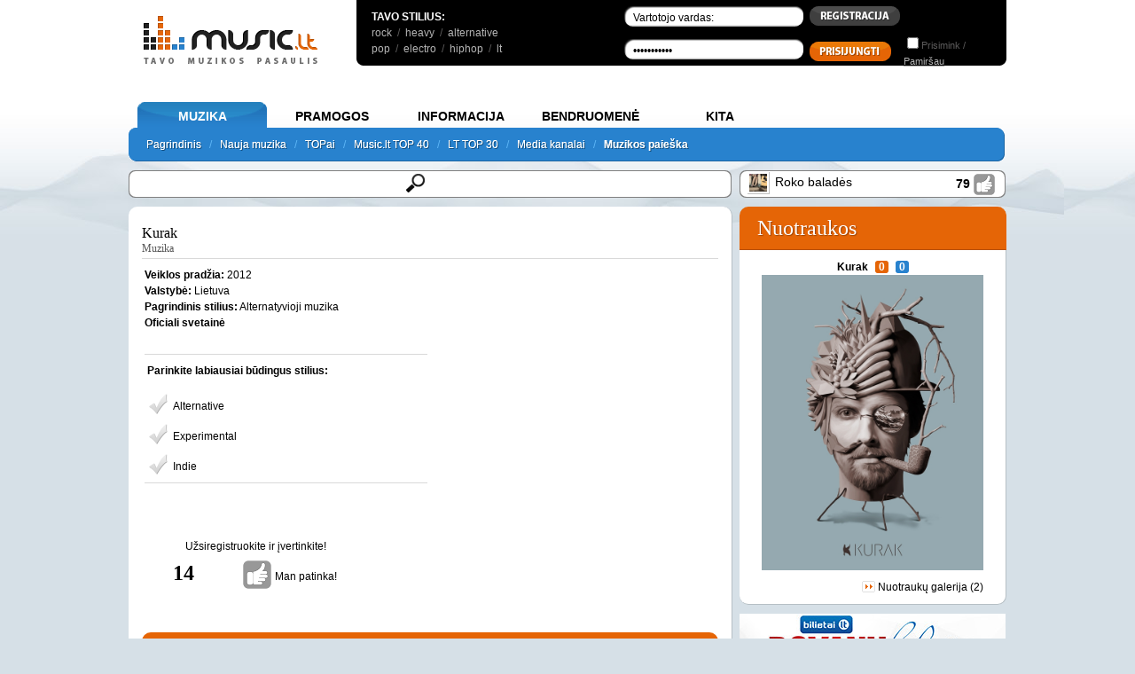

--- FILE ---
content_type: text/html; charset=UTF-8
request_url: https://www.music.lt/lt/grupe/Kurak/11031/
body_size: 19029
content:
<!DOCTYPE HTML PUBLIC "-//W3C//DTD HTML 4.01//EN" "http://www.w3.org/TR/html4/strict.dtd">
<html xmlns="http://www.w3.org/1999/xhtml" xmlns:fb="http://www.facebook.com/2008/fbml" xml:lang="lt" lang="lt">
<head>
<base href="https://www.music.lt/" />
<title>Kurak - Music.lt</title>
<meta name="description" content='Grupė "Kurak". „Kurak“ – tai naujas vardas žiemiškoje Lietuvos padangėje, vienijantis aibę skirtingų ir kituose amplua jau gerai pažįstamų atlikėjų. Projekto įkūrėjas – Vygintas Kisevičius, iki tol dirbęs su „Pieno Lazeriais“, „Magic Mu' />
<meta name="keywords" content="Tavo muzikos pasaulis, dropdown, none, Kurak, muzika Kurak, FFFFFF, position, padding, Kisevičius Kurak, Vygintas, color, background, vardas Kurak, width, atlikėjų, font-weight" />
<meta name="title" content='Kurak - Music.lt' />
<meta name="robots" content="index,follow" />
<meta http-equiv="Content-Type" content="text/html; charset=UTF-8" />
<meta http-equiv="Content-Language" content="lt" />
<meta http-equiv="X-UA-Compatible" content="IE=9">
<meta property="og:image" content="http://www.music.lt/images/groups/12/11031/small/1354616041.jpg" />
<meta property="og:title" content="Kurak - Music.lt" />
<meta property="og:site_name" content="Music.lt"/>
<meta property="og:url" content="https://www.music.lt/t/grupe/Kurak/11031/"/>
<meta name="msapplication-starturl" content="//www.music.lt"/>
<meta name="application-name" content="Music"/>
<meta name="msapplication-tooltip" content="Music"/>
<meta name="msapplication-navbutton-color" content="#5EB7F7"/>
<link rel="shortcut icon" href="//www.music.lt/favicon.ico"/>
<meta name="msapplication-task" content="name=Nauja muzika; action-uri=//www.music.lt/?rate;new_music; icon-uri=https://www.music.lt/favicon.ico"/>
<meta name="msapplication-task" content="name=Dainų dvikovos; action-uri=//www.music.lt/?duel;vote; icon-uri=https://www.music.lt/favicon.ico"/>
<meta name="msapplication-task" content="name=Naujienos; action-uri=//www.music.lt/naujienos/; icon-uri=https://www.music.lt/favicon.ico"/>
<meta name="msapplication-task" content="name=Diskusijos; action-uri=//www.music.lt/diskusijos/; icon-uri=https://www.music.lt/favicon.ico"/>
<meta name="msapplication-task" content="name=Dienoraščiai; action-uri=//www.music.lt/?users;diary.list; icon-uri=https://www.music.lt/favicon.ico"/>
<link rel="shortcut icon" type="image/x-icon" href="/favicon.ico" />
<link rel="stylesheet" type="text/css" href="https://www.music.lt/css/jscal2.css" />
<link rel="stylesheet" type="text/css" href="https://www.music.lt/css/calendar.css" />
<link rel="stylesheet" type="text/css" href="https://www.music.lt/css/datepicker.css" />
<link rel="stylesheet" href="https://www.music.lt/css/music.css" type="text/css" media="all" />
<link rel="stylesheet" href="https://www.music.lt/libs/jquery/css/music/jquery-ui-1.8.4.custom.css" type="text/css" media="all" />
<link rel="stylesheet" href="https://www.music.lt/libs/jquery/css/jRating.jquery.css" type="text/css" media="all" />
<link rel="stylesheet" href="https://www.music.lt/libs/jquery/poshytip/src/tip-white/tip-white.css" type="text/css" media="all" />
<link rel="stylesheet" href="https://www.music.lt/libs/jquery/stars/jquery.ui.stars.min.css" type="text/css" media="all" />

<link rel="stylesheet" href="https://www.music.lt/libs/jquery.fancybox-1.3.4/fancybox/jquery.fancybox-1.3.4.css" type="text/css" media="all" />

<link rel="alternate" type="application/rss+xml" title="MUSIC.LT naujienos" href="https://feeds.feedburner.com/MusicltNaujienos" />
<link rel="alternate" type="application/rss+xml" title="MUSIC.LT dienoraščiai" href="https://www.music.lt/rss/diary.xml" />
<link rel="alternate" type="application/rss+xml" title="MUSIC.LT kūryba" href="https://www.music.lt/rss/kuryba.xml" />
<link rel="alternate" type="application/rss+xml" title="MUSIC.LT diskusijos" href="https://www.music.lt/rss/diskusijos.xml" />
<link rel="alternate" type="application/rss+xml" title="MUSIC.LT renginiai" href="https://www.music.lt/rss/events.xml" />
<link rel="image_src" href="http://www.music.lt/images/groups/12/11031/small/1354616041.jpg" />
<script language="javascript" src="https://www.music.lt/js/player.js"></script>
<script type="text/javascript" src="https://code.jquery.com/jquery-1.8.3.min.js"></script>

<script type="text/javascript">
  $.noConflict();
  // Code that uses other library's $ can follow here.
</script>
<script type="text/javascript" src="https://ajax.googleapis.com/ajax/libs/jqueryui/1.8.23/jquery-ui.min.js"></script>
<script type="text/javascript" src="https://www.music.lt/libs/jquery/poshytip/src/jquery.poshytip.min.js"></script>
<script type="text/javascript" src="https://www.music.lt/libs/jquery/jquery.corners.js"></script>
<script type="text/javascript" src="https://www.music.lt/libs/jquery/jquery.solidShadow.js"></script>
<script type="text/javascript" src="https://www.music.lt/libs/jquery/jRating.jquery.js"></script>
<script type="text/javascript" src="https://www.music.lt/libs/jquery.fancybox-1.3.4/fancybox/jquery.fancybox-1.3.4.pack.js"></script>
<script type="text/javascript" src="https://ajax.googleapis.com/ajax/libs/swfobject/2.2/swfobject.js"></script>


<script type="text/javascript" src="https://www.music.lt/js/round.js" ></script>
<script type='text/javascript' src='https://www.music.lt/js/mm.js'></script>
<script type='text/javascript' src='https://www.music.lt/js/favorite.js'></script>
<script type='text/javascript' src='https://www.music.lt/js/rate.js'></script>
<script type="text/javascript" src="https://www.music.lt/js/usertt.js"></script>
<script type="text/javascript" src="https://www.music.lt/libs/epplayer/js/ep_player.js"></script>

<script type="text/javascript" src="/libs/jplayer/jquery.jplayer.min.js"></script>
<script type="text/javascript" src="/libs/jplayer/add-on/jquery.jplayer.inspector.js"></script>
<script type="text/javascript" src="/libs/jplayer/add-on/jplayer.playlist.min.js"></script>
<script type='text/javascript' src='/libs/IE/IEprompt.js'></script>

<link href="/css/jplayer.dark.single.css" rel="stylesheet" type="text/css" />
<link href="/css/tinyscrollbar.css" rel="stylesheet" type="text/css" />
<script type="text/javascript" src="/js/jquery.tinyscrollbar.js"></script>

<!--[if IE 7]>
<style>
  .content_head h2, .content_head a { float:left; }
  .comments_count { display:inline; }
</style>
<![endif]-->


<script type="text/javascript">

  var _gaq = _gaq || [];
  _gaq.push(['_setAccount', 'UA-2719857-1']);
  _gaq.push(['_trackPageview']);

  (function() {
    var ga = document.createElement('script'); ga.type = 'text/javascript'; ga.async = true;
    ga.src = ('https:' == document.location.protocol ? 'https://ssl' : 'http://www') + '.google-analytics.com/ga.js';
    var s = document.getElementsByTagName('script')[0]; s.parentNode.insertBefore(ga, s);
  })();

</script>


<script async src="/js/quantcast_cmp.js" type="text/javascript"></script>
<!-- Adnet media head part -->
<script async src="https://keytarget.adnet.lt/stable/keytarget-musiclt.min.js"></script>
<script>
  window.adnet = window.adnet || [];
  window.adnet.push(['mc00_980x250']);
  window.adnet.push(['mc00_pixel']);
  window.adnet.push(['mc02_300x600']);
  window.adnet.push(['_initialize']);
</script>



</head>
<body>

<div id="fb-root" style="width:1px;height:0px"></div>
<script>

  window.fbAsyncInit = function() {
    FB.init({
      appId      : "167256563322680", // App ID
      channelUrl : '//www.music.lt/libs/channel.html', // Channel File
      status     : true, // check login status
      cookie     : true, // enable cookies to allow the server to access the session
      oauth 	 : true,
      xfbml 	 : true,
    });

    FB.Event.subscribe('auth.sessionChange', function(response) {
    		$.get('/ajax.php?main;fb_ping;', function(data){
    			window.location.reload();
    		});
    });

    fbApiInit = true; //init flag
  };

  // Load the SDK Asynchronously
  (function(d){
     var js, id = 'facebook-jssdk'; if (d.getElementById(id)) {return;}
     js = d.createElement('script'); js.id = id; js.async = true;
     js.src = "//connect.facebook.net/lt_LT/all.js";
     d.getElementsByTagName('head')[0].appendChild(js);
   }(document));
  
</script>

<div id="wrapper">

<div id="full" style="margin:0 auto;">

<table cellspacing="0" cellpadding="0" style="background-color:#FFFFFF">
<tr valign="top"><td width="250">
<div style="float:left; margin:17px;">
<a href="https://www.music.lt/"><img src="/images/d/logo.gif" alt="Music.lt logo" align="top" /></a>
</div>

</td><td>

<div id="top_menu_black">
<table cellspacing="2" cellpadding="0" style="margin:0px;padding:8px;padding-left:15px;">
<tr valign="top"><td width="230">

<b>TAVO STILIUS:</b><br />
<table class="gray" cellspacing="0" cellpadding="0">
<tr>
<td >
	<a href="/lt/stilius/Roko-muzika/32/">rock</a> <!--<img src="/images/d/play_mood.png" style="height:18px;width:18px;cursor:pointer;margin-bottom:-3px" onclick="return player(32, 'styletop')">-->&nbsp;/&nbsp;
	<a href="/lt/stilius/Sunkioji-muzika/29/">heavy</a> <!--<img src="/images/d/play_mood.png" style="height:18px;width:18px;cursor:pointer;margin-bottom:-3px" onclick="return player(29, 'styletop')">-->&nbsp;/&nbsp;
	<a href="/lt/stilius/Alternatyvioji-muzika/34/">alternative</a> <!--<img src="/images/d/play_mood.png" style="height:18px;width:18px;cursor:pointer;margin-bottom:-3px" onclick="return player(34, 'styletop')">-->
	
</td>
</tr>
<tr>
<td>
	<a href="/lt/stilius/Pop-RB-muzika/30/">pop</a> <!--<img src="/images/d/play_mood.png" style="height:18px;width:18px;cursor:pointer;margin-bottom:-3px" onclick="return player(30, 'styletop')">-->&nbsp;/&nbsp;
	<a href="/lt/stilius/Elektronine-sokiu-muzika/31/">electro</a> <!--<img src="/images/d/play_mood.png" style="height:18px;width:18px;cursor:pointer;margin-bottom:-3px" onclick="return player(31, 'styletop')">-->&nbsp;/&nbsp;
	<a href="/lt/stilius/Hip-hopo-muzika/35/">hiphop</a> <!--<img src="/images/d/play_mood.png" style="height:18px;width:18px;cursor:pointer;margin-bottom:-3px" onclick="return player(35, 'styletop')">-->&nbsp;/&nbsp;
	<a href="https://lt.music.lt">lt</a></td>
</tr>
</table>

</td><td>

<form method="post">
	<table style="margin-top:-6px;margin-left:50px;">
	<tr style="margin-bottom:0px;padding-bottom:0px">
		<td>
			<input name="user_login" type="text" class="black_bg" value="Vartotojo vardas:" style="margin:0" onfocus="this.value=''" />
		</td>
		<td>
			<a id="register_button" href="/?users;register.1"><img src="/images/d/button_registracija.gif" /></a>
		</td>
		<td align="center">
			<a class="fb_button fb_button_medium" href="" onclick="FB.login(function(response){$.get('/ajax.php?main;fb_ping;', function(data){window.location.reload();});}, {perms:'email'}); return false"><span class="fb_button_text" style="padding:0px 3px 2px 2px"><span style="font-size: 9px;">Prisijunk</span></span></a>
		</td>
	</tr>
	<tr>
		<td>
			<input name="user_password" type="password" class="black_bg" value="Slaptažodis" onfocus="this.value=''" style="margin:0"  />
		</td>
		<td>
			<input type="image" src="/images/d/button_prisijungti.gif" style="margin-top:5px;" />
		</td>
		<td>
			<input type="checkbox" name="remember_login" /><div class="gray" style="display:inline;font-size:11px;">Prisimink / <a style="text-decoration:underline; color:#B5B5B5" href="?users;lost.1">Pamiršau</a></div>
		</td>
	</tr>
	</table>
</form>
</td></tr></table>
</div>

</td></tr></table>
<script language="javascript">

function fb_main_logout() {
	FB.getLoginStatus(function(response) {
		if (response.status === 'connected') {
			FB.logout(function(r) {});
		}
		window.location = "/?users;logout.1";
	});
	
}
function check_login_session(){
      FB.getLoginStatus(function(r){
        if(r.authResponse){
          //Do your magic
        	$.get('/ajax.php?main;fb_ping;', function(data){
            	window.location.reload();
        	});
        }
        else{
        FB.login();
      }
    })
    }
function new_pl() {
	IEprompt('Grojaraščio pavadinimas','Mano grojaraštis');
}
function promptCallback (name) {
	document.getElementById('new_playlist').value=name;
	if (name!=false) {document.getElementById('playlist_form').submit(); return false;}
}

</script>

		<div style="margin-top:10px;z-index:2;overflow:visible">
	<center>

<script type='text/javascript'><!--//<![CDATA[
   var m3_u = (location.protocol=='https:'?'https://www.music.lt/ads/www/delivery/ajs.php':'https://www.music.lt/ads/www/delivery/ajs.php');
   var m3_r = Math.floor(Math.random()*99999999999);
   if (!document.MAX_used) document.MAX_used = ',';
   document.write ("<scr"+"ipt type='text/javascript' src='"+m3_u);
   document.write ("?zoneid=4");
   document.write ('&amp;cb=' + m3_r);
   if (document.MAX_used != ',') document.write ("&amp;exclude=" + document.MAX_used);
   document.write (document.charset ? '&amp;charset='+document.charset : (document.characterSet ? '&amp;charset='+document.characterSet : ''));
   document.write ("&amp;loc=" + escape(window.location));
   if (document.referrer) document.write ("&amp;referer=" + escape(document.referrer));
   if (document.context) document.write ("&context=" + escape(document.context));
   if (document.mmm_fo) document.write ("&amp;mmm_fo=1");
   document.write ("'><\/scr"+"ipt>");
//]]>--></script><noscript><a href='https://www.music.lt/ads/www/delivery/ck.php?n=a2c2c698&amp;cb=INSERT_RANDOM_NUMBER_HERE' target='_blank'><img src='https://www.music.lt/ads/www/delivery/avw.php?zoneid=4&amp;cb=INSERT_RANDOM_NUMBER_HERE&amp;n=a2c2c698' border='0' alt='' /></a></noscript>


	</center>
	</div>
	

<script type="text/javascript">
function bookmarksite(title,url){
	/*if (window.sidebar)
		window.sidebar.addPanel(title, url, "");
	else if(window.opera && window.print){
		var elem = document.createElement('a');
		elem.setAttribute('href',url);
		elem.setAttribute('title',title);
		elem.setAttribute('rel','sidebar');
		elem.click();
	}
	else if(document.all)// ie
		window.external.AddFavorite(url, title);*/
	var bookmarkUrl = url;
	var bookmarkTitle = title;

	if ($.browser.mozilla) // For Mozilla Firefox Bookmark
	{ 
		window.sidebar.addPanel(bookmarkTitle, bookmarkUrl,"");
	} 
	else if($.browser.msie || $.browser.webkit) // For IE Favorite
	{ 
		window.external.AddFavorite( bookmarkUrl, bookmarkTitle); 
	}
	else if($.browser.opera ) // For Opera Browsers
	{ 
		$(this).attr("href",bookmarkUrl);
		$(this).attr("title",bookmarkTitle);
		$(this).attr("rel","sidebar");
		$(this).click();
	}
}
jQuery(".sesame_open").click( function(){
	jQuery.get('/ajax.php?main;playlists', function(data) {
		jQuery('#main_playlists').html(data);
	});
	jQuery("#playlist_7").show();
});

function close_playlist7()
{
	jQuery("#playlist_7").hide();
}
</script>



</td></tr>
</table>
<br clear="all" />

<div class="menu_main">
<div class="menu_item" id="menu_item_muzika" onClick="menu_change('muzika')">MUZIKA</div>
<div class="menu_item" id="menu_item_pramogos" onClick="menu_change('pramogos')">PRAMOGOS</div>
<div class="menu_item" id="menu_item_informacija" onClick="menu_change('informacija')">INFORMACIJA</div>
<div class="menu_item" id="menu_item_bendruomene" onClick="menu_change('bendruomene')">BENDRUOMENĖ</div>
<div class="menu_item" id="menu_item_kita" onClick="menu_change('kita')">KITA</div>
</div>

<div class="menu_main_inner" id="menu_main_inner" style="color:#5EB7F7"></div>

<div id="menu_muzika" style="display:none" class="shadow">
<a href="/">Pagrindinis</a>&nbsp;&nbsp;&nbsp;/&nbsp;&nbsp;
<a href="/new">Nauja muzika</a>&nbsp;&nbsp;&nbsp;/&nbsp;&nbsp;
<a href="/?top;newtop">TOPai</a>&nbsp;&nbsp;&nbsp;/&nbsp;&nbsp;
<a href="/top40">Music.lt TOP 40</a>&nbsp;&nbsp;&nbsp;/&nbsp;&nbsp;
<a href="/top30">LT TOP 30</a>&nbsp;&nbsp;&nbsp;/&nbsp;&nbsp;
<a href="/?media;list">Media kanalai</a>&nbsp;&nbsp;&nbsp;/&nbsp;&nbsp;
<a style="font-weight:bold" href="/?groups">Muzikos paieška</a>&nbsp;&nbsp;&nbsp;

</div>
<div id="menu_pramogos" style="display:none" class="shadow">
<a href="/?duel;vote">Dainų dvikovos</a>&nbsp;&nbsp;&nbsp;/&nbsp;&nbsp;
<a href="/?song;covers">Koverių kovos</a>&nbsp;&nbsp;&nbsp;/&nbsp;&nbsp;
<a href="/atrask">Atrask draugus ir naują muziką</a>&nbsp;&nbsp;&nbsp;/&nbsp;&nbsp;
<a href="/zaisk">Žaisk žaidimus</a>&nbsp;&nbsp;&nbsp;/&nbsp;&nbsp;
<a href="/dalyvauk">Dalyvauk ir laimėk</a>

</div>
<div id="menu_informacija" style="display:none" class="shadow">
<a href="/lt/muzika/">Naujienos</a>&nbsp;&nbsp;&nbsp;/&nbsp;&nbsp;
<a href="/?news;articles.1">Straipsniai</a>&nbsp;&nbsp;&nbsp;/&nbsp;&nbsp;
<a href="/?news;interviews.1">Interviu</a>&nbsp;&nbsp;&nbsp;/&nbsp;&nbsp;
<a href="/?groups;abc.1;letter.all">Grupės</a>&nbsp;&nbsp;&nbsp;/&nbsp;&nbsp;
<a href="/?album;by_date">Albumai</a>&nbsp;&nbsp;&nbsp;/&nbsp;&nbsp;
<a href="/?tags;all">Gairės</a>&nbsp;&nbsp;&nbsp;/&nbsp;&nbsp;
<a href="?chord">Akordai</a>&nbsp;&nbsp;&nbsp;/&nbsp;&nbsp;
<a href="?translate">Vertimai</a>&nbsp;&nbsp;&nbsp;/&nbsp;&nbsp;
<a href="/renginiai/">Renginiai</a>&nbsp;&nbsp;&nbsp;/&nbsp;&nbsp;
<a href="/?radio">Radijas</a>&nbsp;&nbsp;&nbsp;/&nbsp;&nbsp;
<a href="/?places">Renginių vietos</a>
</div>
<div id="menu_bendruomene" style="display:none" class="shadow">
<a href="/lt/diskusijos/">Diskusijos</a>&nbsp;&nbsp;&nbsp;/&nbsp;&nbsp;
<a href="/?users;diary.list">Dienoraščiai</a>&nbsp;&nbsp;&nbsp;/&nbsp;&nbsp;
<a href="/lt/kuryba/">Kūryba</a>&nbsp;&nbsp;&nbsp;/&nbsp;&nbsp;
<a href="/?mp3">MP3</a>&nbsp;&nbsp;&nbsp;/&nbsp;&nbsp;
<a href="/?recenzija;list.all">Recenzijos</a>&nbsp;&nbsp;&nbsp;/&nbsp;&nbsp;
<a href="/?user_top;list;all">TOPai</a>&nbsp;&nbsp;&nbsp;/&nbsp;&nbsp;
<a href="/?users;list.1">Nariai</a>
</div>
<div id="menu_kita" style="display:none" class="shadow">
<a href="/?content;id.4">Pagalba</a>&nbsp;&nbsp;&nbsp;/&nbsp;&nbsp;
<a href="/?content;id.2">Taisyklės</a>&nbsp;&nbsp;&nbsp;/&nbsp;&nbsp;
<a href="/?content;id.8">Reklama</a>&nbsp;&nbsp;&nbsp;/&nbsp;&nbsp;
<a href="/?content;id.3">Apie mus</a>&nbsp;&nbsp;&nbsp;/&nbsp;&nbsp;
<a href="javascript:;" onClick="this.style.behavior='url(#default#homepage)';document.setHomePage('https://www.music.lt');">Padaryti pirmu</a>&nbsp;&nbsp;&nbsp;/&nbsp;&nbsp;
<a href="javascript:;" onClick="bookmarksite('MUSIC.LT: Tavo Muzikos Pasaulis!', 'https://www.music.lt')">Įdėti į 'Favorites'</a>&nbsp;&nbsp;&nbsp;/&nbsp;&nbsp;
<a href="/?recomend">Pakviesk draugą!</a>&nbsp;&nbsp;&nbsp;/&nbsp;&nbsp;
<a href="/?content;id.6">Prisijunk!</a>&nbsp;&nbsp;&nbsp;/&nbsp;&nbsp;
<a href="/?movies">Filmai</a>&nbsp;&nbsp;&nbsp;/&nbsp;&nbsp;
<a href="/?books">Literatūra</a>&nbsp;&nbsp;&nbsp;/&nbsp;&nbsp;
<a href="/?dances">Šokiai</a>
</div>

<script language="javascript" type="text/javascript">
//SHADOWS
jQuery('.shadow a').solidShadow('inline','#fff','#154e7d','right',1);

var menu_selected = 'muzika';


function menu_change(target, m) {
	document.getElementById('menu_main_inner').innerHTML = document.getElementById('menu_'+target).innerHTML;
	document.getElementById('menu_item_'+menu_selected).className = 'menu_item';
	document.getElementById('menu_item_'+target).className = 'menu_item_selected';
	menu_selected = target;
}

menu_change(menu_selected);
</script>

<!-- [nuo 2014-06-18, kai uzdraude perklausas]
-->
<div id="playlist_7" style="display: none; z-index: 1009; outline-color: -moz-use-text-color; outline-style: none; outline-width: 0px; position: fixed; height: auto; width: 350px; top: 163px; right: 40px;" class="ui-dialog ui-widget ui-widget-content ui-corner-all ui-draggable ui-resizable" tabindex="-1" role="dialog" aria-labelledby="ui-dialog-title-users">
	<div class="ui-dialog-titlebar ui-widget-header ui-corner-all ui-helper-clearfix" unselectable="on" style="-moz-user-select: none;">
		<span class="ui-dialog-title" id="ui-dialog-title-users" unselectable="on" style="-moz-user-select: none;">Tavo muzika: <b>Grotuvas</b></span>
		<a href="javascript:;" class="ui-dialog-titlebar-close ui-corner-all" role="button" unselectable="on" onclick="javascript:close_playlist7();" style="-moz-user-select: none;"><span class="ui-icon ui-icon-closethick" unselectable="on" style="-moz-user-select: none;">close</span></a>
	</div>
	<div style="width: auto; min-height: 81.8px; height: auto;" class="ui-dialog-content ui-widget-content">
		<b>Grojaraščiai:</b><br /><br />
		<div id="main_playlists">
				</div>
		<br />
		<a href="#" onclick="new_pl();return false;" ><i>Kurti naują grojaraštį</i></a><br /><br />
		<b>Mėgstama muzika:</b><br />
		<br />
		<a onclick="return player('','my_groups');" href="javascript:;">Mėgstamų atlikėjų muzika</a><br />
		<a onclick="return player('','my_albums');" href="javascript:;">Mėgstamų albumų muzika</a><br />
		<a onclick="return player('','my_songs');" href="javascript:;">Mėgstamos dainos</a><br />
		<br />
		<a href="/?users;my_music"><i>Tvarkyti mėgstamą muziką</i></a><br />
		<a href="javascript:;" onclick="return open_history();"><i>Peržiūrėti perklausų istoriją</i></a><br />
	</div>
	<div class="ui-resizable-handle ui-resizable-n" unselectable="on" style="-moz-user-select: none;"></div>
	<div class="ui-resizable-handle ui-resizable-e" unselectable="on" style="-moz-user-select: none;"></div>
	<div class="ui-resizable-handle ui-resizable-s" unselectable="on" style="-moz-user-select: none;"></div>
	<div class="ui-resizable-handle ui-resizable-w" unselectable="on" style="-moz-user-select: none;"></div>
	<div class="ui-resizable-handle ui-resizable-se ui-icon ui-icon-gripsmall-diagonal-se ui-icon-grip-diagonal-se" style="z-index: 1001; -moz-user-select: none;" unselectable="on"></div>
	<div class="ui-resizable-handle ui-resizable-sw" style="z-index: 1002; -moz-user-select: none;" unselectable="on"></div>
	<div class="ui-resizable-handle ui-resizable-ne" style="z-index: 1003; -moz-user-select: none;" unselectable="on"></div>
	<div class="ui-resizable-handle ui-resizable-nw" style="z-index: 1004; -moz-user-select: none;" unselectable="on"></div>
	<form action="/?mp3;playlist_create" method="post" name="playlist_add" id="playlist_form">
		<input type="hidden" name="new_playlist" id="new_playlist" value="" />
		<input type="submit" name="test" value="" style="visibility:hidden" />
	</form>
</div>
<div style="display:none">
	<div style="text-align:center;" id="register_pop">
	<center>
	Paprasčiausias būdas prisijungti - Facebook:<br /><br />
	<a class="fb_button fb_button_medium" href="" onclick="FB.login(function(response){$.get('/ajax.php?main;fb_ping;', function(data){window.location.reload();});}, {perms:'email'}); return false"><span class="fb_button_text" style="padding:0px 3px 2px 2px"><span style="font-size: 9px;">Prisijunk</span></span></a>
	</center>
	<br />
	<hr />
	<center>
	Jau esi narys? Prisijunk:
	</center>
	<form action="" method="post">
	<table style="width:100%">
		<tr>
		<td style="text-align:right;width:120px;">Vartotojo vardas:</td>
		<td style="text-align:left"><input name="user_login" type="text" class="message_title" value="Vartotojo vardas:" style="margin:0" onfocus="this.value=''" /></td>
		</tr>
		<tr>
		<td style="text-align:right">Slaptažodis:</td>
		<td style="text-align:left"><input name="user_password" type="password" class="message_title" value="Slaptažodis" onfocus="this.value=''" style="margin:0"  /></td>
		</tr>
		<tr>
		<td align="center" colspan="2"><input type="hidden" name="register" value="true" /><input id="sub" type="image" src="/images/d/button_siusti.gif" onclick="if (!document.getElementById('rules').checked) { Effect.Pulsate('rules_td'); return false; }" /></td>
		</tr>
	</table>
	</form>
	<center>
	<hr />
	Įprasta registracija:<br />
	</center>
	<div  style="text-align:center">
<form action="?users;register.1" method="post">
<table style="width:100%">
	<tr>
	<td style="text-align:right;width:120px;">Vartotojo vardas:</td>
	<td style="text-align:left"><input type="text" name="username" value="" class="message_title"></td>
	</tr>
	<tr>
	<td style="text-align:right">Slaptažodis:</td>
	<td style="text-align:left"><input type="password" name="password" class="message_title"> (bent 6 simboliai)</td>
	</tr>
	<tr>
	<td style="text-align:right">Pakartokite slaptažodį:</td>
	<td style="text-align:left"><input type="password" name="password_again" class="message_title"></td>
	</tr>
	<tr>
	<td style="text-align:right">El. pašto adresas:</td>
	<td style="text-align:left"><input type="text" name="email" value="" class="message_title"> (reikės patvirtinti)</td>
	</tr>
	<tr>
	<td align="center" colspan="2"><input type="hidden" name="register" value="true" /><input id="sub" type="image" src="/images/d/button_siusti.gif" onclick="if (!document.getElementById('rules').checked) { Effect.Pulsate('rules_td'); return false; }" /></td>
	</tr>
</table>
</form>
</div>

	</div>
</div>

<div id="main">
<div class="search_main">
	<div class="round_me_7 d_nofocus s_wrapper" style="margin-top:10px;padding:1px;">
		<div class="round_me_7" style="background:white;height:29px;">
			<input type="text" class="round_me_4 s_nofocus" id="main_search" rel="" value=""/>
		</div>
	</div>
	<div style="display:none; background:white;padding:5px;margin-top:5px;min-height:50px;" id="main_search_html">
		<div style="float:left;width:665px;padding-left:8px;" id="search_results">
			<table>
	<tr valign="top">
		<td width="230px">
			<b style="color:#565656;text-transform:uppercase;cursor:pointer" onclick="s_change_content('song')">Dainos</b>
					</td>
		
		<td width="230px">
			<b style="color:#565656;text-transform:uppercase;cursor:pointer"  onclick="s_change_content('album')">Albumai</b>
					</td>
		
		<td width="230px">
			<b style="color:#565656;text-transform:uppercase;cursor:pointer;" onclick="s_change_content('group')">Grupės</b>
			<div id="s_grupes">
						</div>
			<div style="clear:both"></div>
		</td>
	</tr>
</table>
<table>
<tr>
	<td width="230px">
	<b style="color:#565656;text-transform:uppercase;cursor:pointer;" onclick="s_change_content('news')">Naujienos</b>
	</td>
	<td width="230px">
	<b style="color:#565656;text-transform:uppercase;cursor:pointer;" onclick="s_change_content('diaries')">Dienoraščiai</b>
	</td>
	<td width="230px">
	<b style="color:#565656;text-transform:uppercase;cursor:pointer;" onclick="s_change_content('styles')">Stiliai</b>

	</td>
</tr>
<tr>
	<td>
	<b style="color:#565656;text-transform:uppercase;cursor:pointer;display:none" onclick="s_change_content('playlist')">Grojaraščiai</b>
	<b style="color:#565656;text-transform:uppercase;cursor:pointer;" onclick="s_change_content('threads')">Diskusijų temos</b>
	</td><td>
	<b style="color:#565656;text-transform:uppercase;cursor:pointer;" onclick="s_change_content('creation')">Kūryba</b>
	</td><td>
	<b style="color:#565656;text-transform:uppercase;cursor:pointer;" onclick="s_change_content('users')">Vartotojai</b>
	</td>
</tr>
<tr>
	<td>

	<b style="color:#565656;text-transform:uppercase;cursor:pointer;" onclick="s_change_content('forum')">Komentarai</b>
	</td><td>
	<b style="color:#565656;text-transform:uppercase;cursor:pointer;" onclick="s_change_content('lyrics')">Dainų tekstai</b>
	</td><td>
	<b style="color:#565656;text-transform:uppercase;cursor:pointer;" onclick="s_change_content('tags')">Gairės</b>

	</td>
</tr>
<tr style="display:none">
	<td>
	</td><td>
	</td><td>
	</td>
</tr>
</table>
<div style="clear:both;margin-bottom:15px;"></div>
<div class="content_foot" style="text-align:left;font-weight:bold">
	<a style="color:#565656;text-transform:uppercase" href="javascript:;" onclick="open_unreg()">Nerandi? Pranešk mums!</a>
</div>

		</div>
		
		<div style="clear:both"></div>
		<div style="display:none" id="unreg_form">
			<table class="content">
	<tr>
		<td colspan=2 align="center">
			<input type="radio" name="type" value="albumas">&nbsp;Albumas&nbsp;
			<input type="radio" name="type" value="daina">&nbsp;Daina&nbsp;
			<input type="radio" name="type" value="grupe">&nbsp;Grupė&nbsp;
			<input type="radio" name="type" value="kita">&nbsp;Kita&nbsp;
		</td>
	</tr>
	<tr>
		<td colspan=2 align="center">
			<div class="round_me_7 d_nofocus" style="width:204px;padding:1px;">
				<div class="round_me_7" style="margin:0;padding:0;width:204px;background:white;">
					<input type="text" style="width:200px;margin:0;padding:0;" id="s_name" name="pavadinimas" rel="Pavadinimas" value="Pavadinimas" class="round_me_4 s_nofocus">
				</div>
			</div>
		</td>
	</tr>
		<tr>
		<td colspan=2 align="center">
			<div class="round_me_7 d_nofocus" style="width:204px;padding:1px;">
				<div class="round_me_7" style="margin:0;padding:0;width:204px;background:white;">
					<input type="text" style="width:200px;margin:0;padding:0;" id="s_email" name="email" rel="Jūsų el. pašto adresas" value="Jūsų el. pašto adresas" class="round_me_4 s_nofocus">
				</div>
			</div>
		</td>
	</tr>
		<tr>
		<td colspan=2 align="center">Nuoroda su atnaujinta informacija bus atsiųsta jums.</td>
	</tr>
	<tr>
		<td colspan=2 align="center">
			<div class="round_me_7 d_nofocus" style="width:354px;padding:1px;">
				<div class="round_me_7" style="margin:0;padding:0;width:354px;background:white;">
				<textarea name="ftext" id="s_coms" style="width:350px;height:120px;background:none;" rel="Jūsų komentarai arba papildoma informacija, padėsianti mums greičiau papildyti duomenų bazę." class="s_txt round_me_4 s_nofocus" name="komentaras">Jūsų komentarai arba papildoma informacija, padėsianti mums greičiau papildyti duomenų bazę.</textarea>
				</div>
			</div><br />
			<input type="hidden" name="write" value="true" />
		</td>
	</tr>
	<tr>
		<td colspan=2 align="center"><a href="javascript:;" onclick="update_suggestions()" style="color:#565656;text-transform:uppercase;font-weight:bold;">SIŲSTI PRAŠYMĄ</a>&nbsp;/&nbsp;<a href="javascript:;" onclick="hide_suggestions()" style="color:#565656;text-transform:uppercase;font-weight:bold;">Grįžti į paiešką</a></td>
	</tr>
</table>


<script>
function update_suggestions()
{
	
	name = jQuery("#s_name").val();
	
	
	coms = jQuery("#s_coms").val();
	
	
	string="name="+name+"&email="+jQuery("#s_email").val()+"&type="+jQuery('input[name=type]:checked').val()+"&comments="+coms;
	jQuery.ajax({
		url: "ajax.php?suggestions;suggest_search",
		type: "POST",
		data: string,
		success: function(data) {
			hide_suggestions(1);
		}
	});
	
}
function hide_suggestions(p)
{
	jQuery("#unreg_form").slideUp("slow");
	if(p==1) { 
		jQuery("#ty_msg").slideDown("slow");
	}
	jQuery('#search_results').slideDown('slow');
}
</script>

		</div>
		<div style="display:none" id="ty_msg">
			<p style='text-align:center;color:#565656;text-transform:uppercase;font-weight:bold;' >Ačiū už pasiūlymą!</p>
		</div>
	</div>
</div>

<script type="text/javascript">
$ = jQuery;
window.search_mode = 0;
jQuery(document).click(function(event) {
    if ( $(event.target).closest('.search_main').get(0) == null) {
         $("#main_search_html").hide("slow");
    }
});
jQuery(document).ready( function(){
	if (!$.browser.msie) {
		$(".round_me").corner();
		$(".round_me_4").corner("7px");
	}
	$(".round_me_7").corner("7px");
})

function open_unreg()
{
	$('#search_results').slideUp('slow');
	$('#unreg_form').slideDown('slow');
	$("#ty_msg").slideUp("slow");
}
$(".s_txt").click(function(){
	if($(this).html() == $(this).attr("rel")) $(this).html("");
});
$(".s_wrapper").click(function(){
	$(this).removeClass("d_nofocus");
	$(this).addClass("d_focus");
})
$(".round_me_4").click(function(){
	$(this).removeClass("s_nofocus");
	$(this).addClass("s_focus");
	if($(this).val() == $(this).attr("rel")) $(this).val("");
	$(this).focus();
	$('#main_search_html').slideDown('slow', function() {
	    $("#main_search_html").corner();
	});
});
$(".round_me_4").focusout(function(){
	if($(this).val() == ''){
		$(this).removeClass("s_focus");
		$(this).addClass("s_nofocus");
		$(this).val($(this).attr("rel"));
		$(".s_wrapper").removeClass("d_focus");
		$(".s_wrapper").addClass("d_nofocus");
	}
});
var search_timeout = undefined;
function s_change_content(mode, p)
{
	if(p) page = p;
	else page=1;
	window.search_mode = mode;
	string = $("#main_search").val();
	jQuery.ajax({
			url: '/ajax.php?search;mainmode;',
			cache: false,
			type: 'POST',
			data: "mode="+mode+"&string="+string+"&page="+page,
			success: 
			function(t) {
				jQuery("#search_results").html(t);
			}
		});
}
function s_main2()
{
	s_main();
}
function s_main()
{
	window.search_mode = 0;
	string = $("#main_search").val();
	jQuery.ajax({
		url: '/ajax.php?search;mainstring;',
		cache: false,
		type: 'POST',
		data: "string="+string,
		success: 
		function(t) {
			jQuery("#search_results").html(t);
		}
	});
}
jQuery("#main_search").keyup(function(event) {
	$("#ty_msg").slideUp("slow");
	string = $("#main_search").val();
	if(search_timeout != undefined) {
        clearTimeout(search_timeout);
    }
	search_timeout = setTimeout(function() {
        search_timeout = undefined;
        if (window.search_mode == 0) s_main();
		else s_change_content(window.search_mode);
    }, 500);
	
	if ( event.which == 13 ) {
		event.preventDefault();
	}
});
</script>
<script language="javascript">
window['hidden_top_g_songs'] = '0';
window['hidden_listen_g_songs'] = '0';
window['hidden_top_g_albums'] = '0';
window['hidden_listen_g_albums'] = '0';
window['hidden_favorite_g_video'] = '0';
window['hidden_favorite_g_translate'] = '0';
window['hidden_favorite_g_explain'] = '0';
window['hidden_favorite_g_chord'] = '0';
</script>
<script language="javascript" src="/js/typical.js"></script>
<script language="javascript" src="/js/customSelect.jquery.js"></script>

<style type="text/css">
	.desc { color:#FFFFFF;}
	.desc a {color:#FFFFFF;}
	.dropdown dd, .dropdown dt, .dropdown ul { margin:0px; padding:0px; }
	.dropdown dd { position:relative; }
	.dropdown a, .dropdown a:visited { color:#FFFFFF; text-decoration:none; outline:none;}
	.dropdown a:hover { color:#FFFFFF; font-weight:bold;}
	.dropdown dt a:hover, .dropdown dt a:focus { color:#FFFFFF; font-weight:bold;}
	.dropdown dt a {background:#161616 url(/images/canvas-list-nav-item-arrow.gif) no-repeat scroll right center; display:block; padding-right:20px;
					width:280px;}
	.dropdown dt a span {cursor:pointer; display:block; padding:5px; font-weight:bold;}
	.dropdown dd ul { background:#161616 none repeat scroll 0 0; color:#FFFFFF; display:none;
					  left:0px; padding:5px 0px; position:absolute; top:2px; width:auto; min-width:300px; list-style:none;}
	.dropdown span.value { display:none;}
	.dropdown dd ul li a { padding:5px; display:block;}
	.dropdown dd ul li a:hover { background-color:#161616;}
	.dropdown img.flag { border:none; vertical-align:middle; margin-left:10px; }
	.flagvisibility { display:none;}
</style>
<script type="text/javascript">
function write_message(){
	jQuery("#message_link").hide();
	jQuery("#message_table").show();
}
</script>

<div class="content_box" itemscope itemtype="http://schema.org/MusicGroup">
<input type="hidden" id="group_id" value="11031" />
<input type="hidden" id="pl" value="" />
<h1 style="float:left;font-size:16px;">
	<div style="float:left; margin-right:6px;margin-top:0px;">
	</div>
	<div style="float:left;font:inherit;width:400px;line-height:85%">
		<h1 class="inherit" itemprop="name">Kurak</h1><br />
<a href="/?groups " class="gray">Muzika</a>	</div>
	<div class="orange" style="float:right; margin-top:10px;width:200px;text-align:right;">
		<fb:like layout="button_count" send="true" url="http://www.music.lt/lt/grupe/Kurak/11031/" show_faces="false" width="60%"  font="tahoma"></fb:like>
	</div>
	<div class="orange" style="float:left; margin-top:10px; margin-left:15px;"></div>
</h1>
<hr class="h2" style="clear:both" />
<table width="100%">
	<tr valign="top"><td style="text-align:left" width="50%">
		<b>Veiklos pradžia:</b> 2012<br />
				<b>Valstybė:</b> <a href="Lietuva-grupes-1.html">Lietuva</a><br />
			<b>Pagrindinis stilius:</b> <a href="/lt/stilius/Alternatyvioji-muzika/34/">Alternatyvioji muzika</a><br />
			<b><a href="http://www.facebook.com/itsKurak ">Oficiali svetainė</a></b><br />
	                		

	<br />
	<hr class="h2" style="margin-top: 8px"/>
		<table width="250px">
		<tr><td colspan="2;">
				<b>Parinkite labiausiai būdingus stilius:</b>
				</td></tr>
		<tr><td colspan="2;">
		<div style="align:left; width:0%;">
		<hr style=" margin-top: 1px;"></hr>
			</div>
		</td></tr>
				<tr>
				<td>
				<a id="typical_style_link11031_17" href="javascript:typical_style_a(11031,17)"><img id="typical_style_img11031_17" src="/images/d/yes_empty.gif" alt="Pridėti prie mėgstamiausių"/></a>
				</td>
				<td width="100%">
			<a href="/lt/stilius/Alternative/17/">Alternative</a>
		</td>
		</tr>

						<tr>
				<td>
				<a id="typical_style_link11031_91" href="javascript:typical_style_a(11031,91)"><img id="typical_style_img11031_91" src="/images/d/yes_empty.gif" alt="Pridėti prie mėgstamiausių"/></a>
				</td>
				<td width="100%">
			<a href="/lt/stilius/Experimental/91/">Experimental</a>
		</td>
		</tr>

						<tr>
				<td>
				<a id="typical_style_link11031_394" href="javascript:typical_style_a(11031,394)"><img id="typical_style_img11031_394" src="/images/d/yes_empty.gif" alt="Pridėti prie mėgstamiausių"/></a>
				</td>
				<td width="100%">
			<a href="/lt/stilius/Indie/394/">Indie</a>
		</td>
		</tr>

					</table>
	<hr class="h2" />
		        
        <br />
        <div style="z-index:1001;">
<div style="background:white;text-align:center;width:250px">
<div id="jRating"></div>
<br />
<a href="?users;register.1">Užsiregistruokite ir įvertinkite!</a>
</div>
</div>
<script language="javascript">
jQuery(document).ready(function(){
jQuery("#jRating").jRating({
	  type: 'big',
	  isDisabled: true,
	  length : 10, // nb of stars
	  decimalLength : 0, // number of decimal in the rate
	  step: true,
	  rateMax: 10,
	  total: 10,
	  avg: 8.60,
	  phpPath: 'ajax.php?rate;m.;i.',
	  onRate : function(){
                        if (this.rate > 10) {
                            this.rate = 10;
                        }
			jQuery('#yourrate_right').html(this.rate);
			this.avg = ( this.total * this.avg + this.rate  ) / ( this.total + 1 );
			this.avg = Math.round ( this.avg * 10 ) / 10;
			jQuery('#gigastar_right').html(this.avg);
}
});
});
</script>
        <div align="center" style="clear:both; line-height:110%;">
            <table>
                <tr>
                    <td style="padding-bottom:10px;width:85px;text-align:center"><a href="/?rate;list.5;id.11031"><span style="font-family: Georgia; font-size:24px; font-weight: bold;"> <label onmouseover="this.style.cursor='pointer ';" id="favorite_5_count11031_main">14</label></a></span></td>
                    <td style="width:55px;text-align:right"><a name="m_5_i_11031_link_tt" id="favorite_5_link11031_main" href="javascript:favorite_a(5,11031,1,'main',1)"><img id="favorite_5_img11031_main" src="/images/d/thumbs_gray.png" alt="Patinka? Spausk ir pridėk prie mėgstamų!" title="Patinka? Spausk ir pridėk prie mėgstamų!"/></a></td>
                    <td style="width:175px;text-align:left"> <a href="javascript:;" id="txt_favorite_5_link11031_main"  onclick="group_fav(this, 11031)">Man patinka!</a> </td>
                </tr>
            </table>
        </div>
	</td>
	<td width="270" valign="top" align="center">
                    <!--center>Klausyti nemokamai</center-->
            <iframe src="https://open.spotify.com/embed/artist/1Pm9l6SqpVjLZ6vVjYR5tF" width="300" height="400" frameborder="0" allowtransparency="true" allow="encrypted-media"></iframe>
            <br />
        	</td>
	</tr>
	<tr>
		<td colspan="3">
		</td>
	</tr>
</table>
<div style="clear:both;"></div>
<div class="menu_inside_two">
<center>
<div style="margin-bottom: 8px;">
	 	 <a href="Kurak-diskografija-11031.html">Mėgstamos muzikos pasirinkimas</a>
	 &nbsp;&nbsp; / &nbsp;&nbsp; <a href="Kurak-topaig-11031.html">Topai</a>
	 	 	 	 &nbsp;&nbsp; / &nbsp;&nbsp;	 <a href="Kurak-naujienosg-11031.html">Naujienos (10)</a>
	 	 	 &nbsp;&nbsp; / &nbsp;&nbsp;
	 <a href="/lt/grupe/Kurak/11031/grenginiai">Koncertai (2)</a>
	 	 
	 	</div>
	<hr style="clear:both;background-color:#FE9242;" />
								<a href="lt/grupe/Kurak/11031/nuotraukos">Nuotraukos (2)</a>
	</center>
</div>


</div>

<script>
jQuery("#swap_list").change(function(){
	val = $("#swap_list").val();
	 switch_lists(val);
})
function pop_playlist()
{
	gid = $("#group_id").val();
	mid="gid="+gid;
	val = getSelectedValue("sample");
	if(!val){
		vam = $("#playlist_id").html().split("_");
		mode = vam[0];
		gid = vam[1];
	}
	if(val == 1) mode = "group";
	if(val == 2) mode = "produced";
	if(val == 3) mode = "concert";
	if(val == 4) mode = "remix";
	if(val == 5) mode = "mashup";
	if(val == 6) mode = "instrumental";
	if(val == 7) mode = "govers";
	if(val == 8) mode = "gralgl";
	if(val == 9){
		mode = $("#playlist_id").html();
	}
	if(val>1000){
		mode = "playlist";
		gid=val;
	}
	return player(gid,mode);
}
function switch_lists(val)
{
	gid = $("#group_id").val();
	mid="gid="+gid;
	md = 1;
	mode = 0;
	if(val == 1) mode = "group_"+gid;
	if(val == 2) mode = "produced_"+gid;
	if(val == 3) mode = "concert_"+gid;
	if(val == 4) mode = "remix_"+gid;
	if(val == 5) mode = "mashup_"+gid;
	if(val == 6) mode = "instrumental_"+gid;
	if(val == 7) mode = "govers_"+gid;
	if(val == 8) mode = "gralgl_"+gid;
	if(val == 9){
		mode = "playlist2_";
		md = 0;
	}
	if(val>1000){
		mode = "playlist2_"+val;
		md = 0;
	}
	if(mode != 0) $("#playlist_id").html(mode);
	if(val !=10){
		$.post("/ajax.php?mp3;jp_new_playlist."+mode+";mode."+md, 0, function(data){
			$(".overview").html(data);
			jp_analyze_list(window.cursong);
			jp_resize(window.playlist_len);
		});
	}else{
		window.location="/?mp3;group_playlist."+gid;
	}
}
function group_fav(obj, id)
{
	cla = jQuery(obj).attr('class');
	if(cla == 'bold'){
		favorite_r(5,id,1,'main',1);
	}else{
		favorite_a(5,id,1,'main',1);
	}
}
jQuery(document).ready(function(){
	jQuery(".round_me").corner();
        jQuery(".iframe").fancybox({
            "width": 1000,
            "height": 800,
            "autoSize": false
        });
})
$(document).ready(function() {
	$(".dropdown img.flag").addClass("flagvisibility");
	$(".dropdown dt a").click(function() {
		$(".dropdown dd ul").toggle();
	});
	$(".dropdown dd ul li a").click(function() {
		var text = $(this).html();
		$(".dropdown dt a span").html(text);
		$(".dropdown dd ul").hide();
		switch_lists(getSelectedValue("sample"));
	});
	
	$(document).bind('click', function(e) {
		var $clicked = $(e.target);
		if (! $clicked.parents().hasClass("dropdown"))
			$(".dropdown dd ul").hide();
	});
	$("#flagSwitcher").click(function() {
		$(".dropdown img.flag").toggleClass("flagvisibility");
	});
});
function getSelectedValue(id) {
	return $("#" + id).find("dt a span.value").html();
}
</script>
<div class="content_head">
<h2>Informacija</h2>
&nbsp;<a href="javascript:void(0)" onclick="mm('group_info', 0)"><img src="/images/d/arrow_up.gif" align="right" style="margin:2px" /></a><a href="javascript:void(0)" onclick="mm('group_info', 1)"><img src="/images/d/arrow_down.gif" align="right" style="margin:2px" /></a>
</div>


<div class="content" id="group_info" style=" " >
	<div id="new_menu" rel="11031" style="width:600px;margin-left:auto;margin-right:auto;padding-top:12px;text-align:center">
		<a href="javascript:;" class="bold_me" style="font-weight:bold" rel="1"><img src="/images/lines_32.png" class="little16" />Aprašymas</a>&nbsp;&nbsp;&nbsp;&nbsp;&nbsp;
		<a href="javascript:;" class="bold_me"   rel="2"><img src="/images/num_list_32.png" class="little16" />Diskografija</a>&nbsp;&nbsp;&nbsp;&nbsp;&nbsp;
				<a href="javascript:;" class="bold_me"  rel="4"><img src="/images/calendar_32.png" class="little16" />Faktai</a>&nbsp;&nbsp;&nbsp;&nbsp;&nbsp;
				<a href="javascript:;" class="bold_me"  rel="5"><img src="/images/award_32.png" class="little16" />Įvertinimai</a>&nbsp;&nbsp;&nbsp;&nbsp;&nbsp;
		<a href="javascript:;" class="bold_me"  rel="6"><img src="/images/chart_32.png" class="little16" />Populiarumo kreivė</a>
	</div>
	<hr class="h2" style="margin-bottom: 2px;margin-top: 12px;"/>
	<div style="padding:20px;">
	<div style="text-align:justify;height:400px;overflow-y:auto;padding:5px;" id="group_content">
		„<b>Kurak</b>“ – tai naujas vardas žiemiškoje Lietuvos padangėje, vienijantis aibę skirtingų ir kituose amplua jau gerai pažįstamų atlikėjų. Projekto įkūrėjas – Vygintas Kisevičius, iki tol dirbęs su „Pieno Lazeriais“, „Magic Mushrooms“, „Left I Right“, šiuo metu yra grupių „Fusedmarc“ ir „Empti“ narys. Pajutęs poreikį platesnėms scenoms ir naujiems išbandymams, Vygintas Kisevičius subūrė šūsnį be galo ryškių asmenybių, už nugaros turinčių po savo sėkmės istoriją, sukurti kažką naujo nerangioje mūsų scenoje.
		</div>
	<div style="clear:both"></div>
		<div id="backgroundPopup_adv"></div>
<div id="popupContact_adv">
	<form method="post"  action="">
		<span class="orange">Esamas tekstas</span>
		<p style="height:300px;overflow:scroll;">„Kurak“ – tai naujas vardas žiemiškoje Lietuvos padangėje, vienijantis aibę skirtingų ir kituose amplua jau gerai pažįstamų atlikėjų. Projekto įkūrėjas – Vygintas Kisevičius, iki tol dirbęs su „Pieno Lazeriais“, „Magic Mushrooms“, „Left I Right“, šiuo metu yra grupių „Fusedmarc“ ir „Empti“ narys. Pajutęs poreikį platesnėms scenoms ir naujiems išbandymams, Vygintas Kisevičius subūrė šūsnį be galo ryškių asmenybių, už nugaros turinčių po savo sėkmės istoriją, sukurti kažką naujo nerangioje mūsų scenoje.</p>
		<span class="orange">Siūlomas pataisytas variantas</span><br />
		<textarea name="taisyta" cols="70"rows="12">„Kurak“ – tai naujas vardas žiemiškoje Lietuvos padangėje, vienijantis aibę skirtingų ir kituose amplua jau gerai pažįstamų atlikėjų. Projekto įkūrėjas – Vygintas Kisevičius, iki tol dirbęs su „Pieno Lazeriais“, „Magic Mushrooms“, „Left I Right“, šiuo metu yra grupių „Fusedmarc“ ir „Empti“ narys. Pajutęs poreikį platesnėms scenoms ir naujiems išbandymams, Vygintas Kisevičius subūrė šūsnį be galo ryškių asmenybių, už nugaros turinčių po savo sėkmės istoriją, sukurti kažką naujo nerangioje mūsų scenoje.</textarea><br />
		<span class="orange">Pastabos</span><br />
		<textarea name="pastabos" cols="70"rows="4"></textarea><br />
		<input type="hidden" name="taisyti" value="1" />
		<input type="submit" value="Siųsti" style="padding:2px" />&nbsp;<button onclick="javascript:disablePopup_adv();" type="button" style="padding:2px">Uždaryti</button>
	</form>
</div>

<style>
#backgroundPopup_adv{  
	display:none;  
	position:fixed;  
	_position:absolute; /* hack for internet explorer 6*/  
	height:100%;  
	width:100%;  
	top:0;  
	left:0;  
	background:#000000;  
	border:1px solid #cecece;  
	z-index:399;  
} 
#popupContact_adv{  
	display:none;  
	position:fixed;  
	_position:absolute; /* hack for internet explorer 6*/  
	height:auto;  
	width:438px;  
	background:#FFFFFF;  
	border:2px solid #cecece;  
	z-index:400;  
	padding:12px;  
	font-size:13px;  
}
#button2_adv{
	background:none repeat scroll 0 0 #D0BEB6;
	border:1px solid black;
	font-weight:bold;
	padding:5px;
	width:80px;
}
</style>
<script>
var popupStatus = 0;

function loadPopup_adv(){  
	//loads popup only if it is disabled  
	if(popupStatus==0){  
		jQuery("#backgroundPopup_adv").css({  
			"opacity": "0.7"  
		});  
		jQuery("#backgroundPopup_adv").fadeIn("slow");  
		jQuery("#popupContact_adv").fadeIn("slow");  
		popupStatus = 1;  
	}  
} 
function disablePopup_adv(){  
	//disables popup only if it is enabled  
	if(popupStatus==1){  
		jQuery("#backgroundPopup_adv").fadeOut("slow");  
		jQuery("#popupContact_adv").fadeOut("slow");  
		popupStatus = 0;  
	}  
}

function centerPopup_adv(){  
	//request data for centering  
	var windowWidth = document.documentElement.clientWidth;  
	var windowHeight = document.documentElement.clientHeight;  
	var popupHeight = jQuery("#popupContact_adv").height();  
	var popupWidth = jQuery("#popupContact_adv").width();  
	//centering  
	jQuery("#popupContact_adv").css({  
	"position": "absolute",  
	//"top": windowHeight/2-popupHeight/2 + 620,  
	"top": 60,  
	"left": windowWidth/2-popupWidth/2  
	});  
	//only need force for IE6  
	jQuery("#backgroundPopup_adv").css({  
		"height": windowHeight  
	});  
} 

function pop_adv(){ 
	//centering with css  
	centerPopup_adv();  
	//load popup  
	loadPopup_adv();  
	jQuery( 'html, body' ).animate( { scrollTop: 0 }, 'slow' );
} 
</script>


	</div>
</div>


<script>
$(".bold_me").click(function(){
	$(".bold_me").css("font-weight","");
	$(this).css("font-weight","bold");
	id = $(this).attr("rel");
	jQuery.ajax({
		url: '/ajax.php?groups;change_menu.'+id+';gid.11031',
		success: 
		function(t) {
			$("#group_content").html(t);

		}
	});
})

$(document).ready(function(){
	id=1;
	jQuery.ajax({
		url: '/ajax.php?groups;change_menu.'+id+';gid.11031',
		success: 
		function(t) {
			$("#group_content").html(t);
		}
	});
})
</script>
<div class="content_head">
<h2>Muzika</h2>
<a href="javascript:void(0)" onclick="mm('', 0)"><img src="/images/d/arrow_up.gif" align="right" style="margin:2px" /></a><a href="javascript:void(0)" onclick="mm('', 1)"><img src="/images/d/arrow_down.gif" align="right" style="margin:2px" /></a>
</div>
<input type="hidden" id="gid" value="11031" />
<div class="content" id="" style="">
<div id="pop_top_inner" style="width:100%">
	<div class="gray" style="padding:8px;padding-left:10px;padding-top:10px;font-size:14px">
		<img src="/images/music_22.png" class="little16" />&nbsp;<b>Dainos</b>
		<hr style="margin-top:5px;" />
	</div>
	
	<div style="max-height:340px;overflow-y:scroll;width:660px">	
		<table class="content" style="width:640px">
						<tr style="height:3px;">
				<td width="10px" style="padding:0px;"></td>
				<td colspan="5" style="padding:0px;">
					<div style="width:100%;background:#E56506;font-size:1px;height:3px;overflow:hidden">&nbsp;</div>
				</td>
				<td width="10px" style="padding:0px;"></td>
			</tr>
			<tr style="font-size: 11px; height: 30px;">
				<td width="10px"></td>
				<td width="240px" colspan="2">
					<a href="/lt/daina/Miseries/399473/" class="orange"><h3 class="inherit">Miseries (+ Markas Palubenka)</h3>
							</a>
				</td>
				<td></td>
				<td width="20px"><a name="m_9_i_399473_link_tt" id="favorite_9_link399473_" href="javascript:favorite_a(9,399473,1,'',2)"><img id="favorite_9_img399473_" src="/images/d/thumbs_gray_small.png" alt="Patinka? Spausk ir pridėk prie mėgstamų!" title="Patinka? Spausk ir pridėk prie mėgstamų!"/></a></td>
				<td width="40px"><a class="favorite" href="?rate;list.9;id.399473"><label id="favorite_9_count399473_" onmouseover="this.style.cursor='pointer ';">16</label></a></td>
				<td width="10px"></td>
			</tr>
						<tr style="height:3px;">
				<td width="10px" style="padding:0px;"></td>
				<td colspan="5" style="padding:0px;">
					<div style="width:53%;background:#E56506;font-size:1px;height:3px;overflow:hidden">&nbsp;</div>
				</td>
				<td width="10px" style="padding:0px;"></td>
			</tr>
			<tr style="font-size: 11px; height: 30px;">
				<td width="10px"></td>
				<td width="240px" colspan="2">
					<a href="/lt/daina/Notes/399474/" class="orange"><h3 class="inherit">Notes (+ Eglė Sirvydytė)</h3>
							</a>
				</td>
				<td></td>
				<td width="20px"><a name="m_9_i_399474_link_tt" id="favorite_9_link399474_" href="javascript:favorite_a(9,399474,1,'',2)"><img id="favorite_9_img399474_" src="/images/d/thumbs_gray_small.png" alt="Patinka? Spausk ir pridėk prie mėgstamų!" title="Patinka? Spausk ir pridėk prie mėgstamų!"/></a></td>
				<td width="40px"><a class="favorite" href="?rate;list.9;id.399474"><label id="favorite_9_count399474_" onmouseover="this.style.cursor='pointer ';">8</label></a></td>
				<td width="10px"></td>
			</tr>
						<tr style="height:3px;">
				<td width="10px" style="padding:0px;"></td>
				<td colspan="5" style="padding:0px;">
					<div style="width:47%;background:#E56506;font-size:1px;height:3px;overflow:hidden">&nbsp;</div>
				</td>
				<td width="10px" style="padding:0px;"></td>
			</tr>
			<tr style="font-size: 11px; height: 30px;">
				<td width="10px"></td>
				<td width="240px" colspan="2">
					<a href="/lt/daina/Dramatic-Blues/399475/" class="orange"><h3 class="inherit">Dramatic Blues (+ Karolis Ramoška)</h3>
							</a>
				</td>
				<td></td>
				<td width="20px"><a name="m_9_i_399475_link_tt" id="favorite_9_link399475_" href="javascript:favorite_a(9,399475,1,'',2)"><img id="favorite_9_img399475_" src="/images/d/thumbs_gray_small.png" alt="Patinka? Spausk ir pridėk prie mėgstamų!" title="Patinka? Spausk ir pridėk prie mėgstamų!"/></a></td>
				<td width="40px"><a class="favorite" href="?rate;list.9;id.399475"><label id="favorite_9_count399475_" onmouseover="this.style.cursor='pointer ';">7</label></a></td>
				<td width="10px"></td>
			</tr>
						<tr style="height:3px;">
				<td width="10px" style="padding:0px;"></td>
				<td colspan="5" style="padding:0px;">
					<div style="width:42%;background:#E56506;font-size:1px;height:3px;overflow:hidden">&nbsp;</div>
				</td>
				<td width="10px" style="padding:0px;"></td>
			</tr>
			<tr style="font-size: 11px; height: 30px;">
				<td width="10px"></td>
				<td width="240px" colspan="2">
					<a href="/lt/daina/Barrage-Shark/399476/" class="orange"><h3 class="inherit">Barrage Shark (+ )</h3>
							</a>
				</td>
				<td></td>
				<td width="20px"><a name="m_9_i_399476_link_tt" id="favorite_9_link399476_" href="javascript:favorite_a(9,399476,1,'',2)"><img id="favorite_9_img399476_" src="/images/d/thumbs_gray_small.png" alt="Patinka? Spausk ir pridėk prie mėgstamų!" title="Patinka? Spausk ir pridėk prie mėgstamų!"/></a></td>
				<td width="40px"><a class="favorite" href="?rate;list.9;id.399476"><label id="favorite_9_count399476_" onmouseover="this.style.cursor='pointer ';">6</label></a></td>
				<td width="10px"></td>
			</tr>
						<tr style="height:3px;">
				<td width="10px" style="padding:0px;"></td>
				<td colspan="5" style="padding:0px;">
					<div style="width:11%;background:#E56506;font-size:1px;height:3px;overflow:hidden">&nbsp;</div>
				</td>
				<td width="10px" style="padding:0px;"></td>
			</tr>
			<tr style="font-size: 11px; height: 30px;">
				<td width="10px"></td>
				<td width="240px" colspan="2">
					<a href="/lt/daina/Alcofootball/441403/" class="orange"><h3 class="inherit">Alcofootball</h3>
							</a>
				</td>
				<td></td>
				<td width="20px"><a name="m_9_i_441403_link_tt" id="favorite_9_link441403_" href="javascript:favorite_a(9,441403,1,'',2)"><img id="favorite_9_img441403_" src="/images/d/thumbs_gray_small.png" alt="Patinka? Spausk ir pridėk prie mėgstamų!" title="Patinka? Spausk ir pridėk prie mėgstamų!"/></a></td>
				<td width="40px"><a class="favorite" href="?rate;list.9;id.441403"><label id="favorite_9_count441403_" onmouseover="this.style.cursor='pointer ';">2</label></a></td>
				<td width="10px"></td>
			</tr>
						<tr style="height:3px;">
				<td width="10px" style="padding:0px;"></td>
				<td colspan="5" style="padding:0px;">
					<div style="width:0%;background:#E56506;font-size:1px;height:3px;overflow:hidden">&nbsp;</div>
				</td>
				<td width="10px" style="padding:0px;"></td>
			</tr>
			<tr style="font-size: 11px; height: 30px;">
				<td width="10px"></td>
				<td width="240px" colspan="2">
					<a href="/lt/daina/Mars/459784/" class="orange"><h3 class="inherit">Mars</h3>
							</a>
				</td>
				<td></td>
				<td width="20px"><a name="m_9_i_459784_link_tt" id="favorite_9_link459784_" href="javascript:favorite_a(9,459784,1,'',2)"><img id="favorite_9_img459784_" src="/images/d/thumbs_gray_small.png" alt="Patinka? Spausk ir pridėk prie mėgstamų!" title="Patinka? Spausk ir pridėk prie mėgstamų!"/></a></td>
				<td width="40px"><a class="favorite" href="?rate;list.9;id.459784"><label id="favorite_9_count459784_" onmouseover="this.style.cursor='pointer ';">0</label></a></td>
				<td width="10px"></td>
			</tr>
						<tr style="height:3px;">
				<td width="10px" style="padding:0px;"></td>
				<td colspan="5" style="padding:0px;">
					<div style="width:0%;background:#E56506;font-size:1px;height:3px;overflow:hidden">&nbsp;</div>
				</td>
				<td width="10px" style="padding:0px;"></td>
			</tr>
			<tr style="font-size: 11px; height: 30px;">
				<td width="10px"></td>
				<td width="240px" colspan="2">
					<a href="/lt/daina/eArth/459781/" class="orange"><h3 class="inherit">eArth</h3>
							</a>
				</td>
				<td></td>
				<td width="20px"><a name="m_9_i_459781_link_tt" id="favorite_9_link459781_" href="javascript:favorite_a(9,459781,1,'',2)"><img id="favorite_9_img459781_" src="/images/d/thumbs_gray_small.png" alt="Patinka? Spausk ir pridėk prie mėgstamų!" title="Patinka? Spausk ir pridėk prie mėgstamų!"/></a></td>
				<td width="40px"><a class="favorite" href="?rate;list.9;id.459781"><label id="favorite_9_count459781_" onmouseover="this.style.cursor='pointer ';">0</label></a></td>
				<td width="10px"></td>
			</tr>
						<tr style="height:3px;">
				<td width="10px" style="padding:0px;"></td>
				<td colspan="5" style="padding:0px;">
					<div style="width:0%;background:#E56506;font-size:1px;height:3px;overflow:hidden">&nbsp;</div>
				</td>
				<td width="10px" style="padding:0px;"></td>
			</tr>
			<tr style="font-size: 11px; height: 30px;">
				<td width="10px"></td>
				<td width="240px" colspan="2">
					<a href="/lt/daina/My-Senses-istrauka/437368/" class="orange"><h3 class="inherit">My Senses (ištrauka) (+ Few Nolder)</h3>
							</a>
				</td>
				<td></td>
				<td width="20px"><a name="m_9_i_437368_link_tt" id="favorite_9_link437368_" href="javascript:favorite_a(9,437368,1,'',2)"><img id="favorite_9_img437368_" src="/images/d/thumbs_gray_small.png" alt="Patinka? Spausk ir pridėk prie mėgstamų!" title="Patinka? Spausk ir pridėk prie mėgstamų!"/></a></td>
				<td width="40px"><a class="favorite" href="?rate;list.9;id.437368"><label id="favorite_9_count437368_" onmouseover="this.style.cursor='pointer ';">0</label></a></td>
				<td width="10px"></td>
			</tr>
						<tr style="height:3px;">
				<td width="10px" style="padding:0px;"></td>
				<td colspan="5" style="padding:0px;">
					<div style="width:0%;background:#E56506;font-size:1px;height:3px;overflow:hidden">&nbsp;</div>
				</td>
				<td width="10px" style="padding:0px;"></td>
			</tr>
			<tr style="font-size: 11px; height: 30px;">
				<td width="10px"></td>
				<td width="240px" colspan="2">
					<a href="/lt/daina/merCury/459782/" class="orange"><h3 class="inherit">merCury</h3>
							</a>
				</td>
				<td></td>
				<td width="20px"><a name="m_9_i_459782_link_tt" id="favorite_9_link459782_" href="javascript:favorite_a(9,459782,1,'',2)"><img id="favorite_9_img459782_" src="/images/d/thumbs_gray_small.png" alt="Patinka? Spausk ir pridėk prie mėgstamų!" title="Patinka? Spausk ir pridėk prie mėgstamų!"/></a></td>
				<td width="40px"><a class="favorite" href="?rate;list.9;id.459782"><label id="favorite_9_count459782_" onmouseover="this.style.cursor='pointer ';">0</label></a></td>
				<td width="10px"></td>
			</tr>
						<tr style="height:3px;">
				<td width="10px" style="padding:0px;"></td>
				<td colspan="5" style="padding:0px;">
					<div style="width:0%;background:#E56506;font-size:1px;height:3px;overflow:hidden">&nbsp;</div>
				</td>
				<td width="10px" style="padding:0px;"></td>
			</tr>
			<tr style="font-size: 11px; height: 30px;">
				<td width="10px"></td>
				<td width="240px" colspan="2">
					<a href="/lt/daina/juPiter/459780/" class="orange"><h3 class="inherit">juPiter</h3>
							</a>
				</td>
				<td></td>
				<td width="20px"><a name="m_9_i_459780_link_tt" id="favorite_9_link459780_" href="javascript:favorite_a(9,459780,1,'',2)"><img id="favorite_9_img459780_" src="/images/d/thumbs_gray_small.png" alt="Patinka? Spausk ir pridėk prie mėgstamų!" title="Patinka? Spausk ir pridėk prie mėgstamų!"/></a></td>
				<td width="40px"><a class="favorite" href="?rate;list.9;id.459780"><label id="favorite_9_count459780_" onmouseover="this.style.cursor='pointer ';">0</label></a></td>
				<td width="10px"></td>
			</tr>
						<tr style="height:3px;">
				<td width="10px" style="padding:0px;"></td>
				<td colspan="5" style="padding:0px;">
					<div style="width:0%;background:#E56506;font-size:1px;height:3px;overflow:hidden">&nbsp;</div>
				</td>
				<td width="10px" style="padding:0px;"></td>
			</tr>
			<tr style="font-size: 11px; height: 30px;">
				<td width="10px"></td>
				<td width="240px" colspan="2">
					<a href="/lt/daina/vEnus/459783/" class="orange"><h3 class="inherit">vEnus</h3>
							</a>
				</td>
				<td></td>
				<td width="20px"><a name="m_9_i_459783_link_tt" id="favorite_9_link459783_" href="javascript:favorite_a(9,459783,1,'',2)"><img id="favorite_9_img459783_" src="/images/d/thumbs_gray_small.png" alt="Patinka? Spausk ir pridėk prie mėgstamų!" title="Patinka? Spausk ir pridėk prie mėgstamų!"/></a></td>
				<td width="40px"><a class="favorite" href="?rate;list.9;id.459783"><label id="favorite_9_count459783_" onmouseover="this.style.cursor='pointer ';">0</label></a></td>
				<td width="10px"></td>
			</tr>
						<tr style="height:3px;">
				<td width="10px" style="padding:0px;"></td>
				<td colspan="5" style="padding:0px;">
					<div style="width:0%;background:#E56506;font-size:1px;height:3px;overflow:hidden">&nbsp;</div>
				</td>
				<td width="10px" style="padding:0px;"></td>
			</tr>
			<tr style="font-size: 11px; height: 30px;">
				<td width="10px"></td>
				<td width="240px" colspan="2">
					<a href="/lt/daina/Houly-Pouly/438087/" class="orange"><h3 class="inherit">Houly Pouly</h3>
							</a>
				</td>
				<td></td>
				<td width="20px"><a name="m_9_i_438087_link_tt" id="favorite_9_link438087_" href="javascript:favorite_a(9,438087,1,'',2)"><img id="favorite_9_img438087_" src="/images/d/thumbs_gray_small.png" alt="Patinka? Spausk ir pridėk prie mėgstamų!" title="Patinka? Spausk ir pridėk prie mėgstamų!"/></a></td>
				<td width="40px"><a class="favorite" href="?rate;list.9;id.438087"><label id="favorite_9_count438087_" onmouseover="this.style.cursor='pointer ';">0</label></a></td>
				<td width="10px"></td>
			</tr>
					</table>
	</div>
	<div class="gray" style="padding:8px;padding-left:10px;padding-top:15px;font-size:14px">
		<img src="/images/album_22.png" class="little16" />&nbsp;<b>Albumai</b>
		<hr style="margin-top:5px;" />
	</div>
	
	<div style="max-height:290px;overflow-y:scroll;width:660px">
	<table class="content" style="width:640px">
				<tr style="height:3px;">
			<td width="10px" style="padding:0px;"></td>
			<td colspan="5" style="padding:0px;">
				<div style="width:100%;background:#E56506;font-size:1px;height:3px;overflow:hidden">&nbsp;</div>
			</td>
			<td width="10px" style="padding:0px;"></td>
		</tr>
		<tr style="font-size: 11px; height: 30px;">
			<td width="10px"></td>
			<td valign="middle" width="50px">
				<a href="/lt/albumas/Notes-EP/37032/" class="orange"><img src="/images/albums/38/37032/2dtcwffwdx.jpg" style="heigt:46px;width:46px;float:left;" class="news" /></a>
			</td>
			<td valign="middle">
				<a href="/lt/albumas/Notes-EP/37032/" class="orange">Notes EP</a>
				<br/>
				2012
			</td>
			<td></td>
			<td width="20px"><a name="m_10_i_37032_link_tt" id="favorite_10_link37032_" href="javascript:favorite_a(10,37032,1,'',2)"><img id="favorite_10_img37032_" src="/images/d/thumbs_gray_small.png" alt="Patinka? Spausk ir pridėk prie mėgstamų!" title="Patinka? Spausk ir pridėk prie mėgstamų!"/></a></td>
			<td width="40px"><a class="favorite" href="?rate;list.10;id.37032"><label id="favorite_10_count37032_" onmouseover="this.style.cursor='pointer ';">4</label></a></td>
			<td width="10px"></td>
		</tr>
				<tr style="height:3px;">
			<td width="10px" style="padding:0px;"></td>
			<td colspan="5" style="padding:0px;">
				<div style="width:0%;background:#E56506;font-size:1px;height:3px;overflow:hidden">&nbsp;</div>
			</td>
			<td width="10px" style="padding:0px;"></td>
		</tr>
		<tr style="font-size: 11px; height: 30px;">
			<td width="10px"></td>
			<td valign="middle" width="50px">
				<a href="/lt/albumas/PACE-M/42456/" class="orange"><img src="/images/albums/43/42456/a1278332240_16.jpg" style="heigt:46px;width:46px;float:left;" class="news" /></a>
			</td>
			<td valign="middle">
				<a href="/lt/albumas/PACE-M/42456/" class="orange">PACE M</a>
				<br/>
				2015
			</td>
			<td></td>
			<td width="20px"><a name="m_10_i_42456_link_tt" id="favorite_10_link42456_" href="javascript:favorite_a(10,42456,1,'',2)"><img id="favorite_10_img42456_" src="/images/d/thumbs_gray_small.png" alt="Patinka? Spausk ir pridėk prie mėgstamų!" title="Patinka? Spausk ir pridėk prie mėgstamų!"/></a></td>
			<td width="40px"><a class="favorite" href="?rate;list.10;id.42456"><label id="favorite_10_count42456_" onmouseover="this.style.cursor='pointer ';">0</label></a></td>
			<td width="10px"></td>
		</tr>
			</table>
	</div>

</div>
	<div class="content_foot" >
		<div style="display:none">
			<img src="/images/d/arrows_two.gif" alt="" align="texttop" /> <a rel="1" title="Daugiau" href="javascript:;" onclick="swap_tops()" id="swap_tops1">Ant bangos</a>
		</div>
	</div>
</div>


<script>
function swap_tops()
{
	if ($("#swap_tops1").attr("rel") == "1"){
		$("#swap_tops1").html("Visų laikų");
		$("#swap_tops1").attr("rel", "2");
	}else{
		$("#swap_tops1").html("Ant bangos");
		$("#swap_tops1").attr("rel", "1");
	}
	jQuery("#pop_top_inner").load('/ajax.php?groups;show_pop_tops;gid.'+$("#gid").val()+';type.'+$("#swap_tops1").attr("rel"));
}
</script>
<div class="content_head">
<h2>Komentarai (0)</h2>
</div>

<div class="content">
<div style="display:none" id="page_id_1001024" rel="1"></div>
<div class="forum">
    	<script type="text/javascript" src="/libs/tinymce7/js/tinymce/tinymce.min.js"></script>
	<textarea id="tinymce_me_1001024" style="border:none;width:643px;margin-left:5px;height:155px;background:none"></textarea>
	<div style="clear:both;margin-bottom:10px;"></div>
	<div class="round_me_7 d_nofocus s_wrapper" id="click_for_music" style="padding:1px;width:200px;cursor:pointer;float:left;margin-left:20px;">
		<div class="round_me_7" style="background:white;height:29px;">
			<div style="border:none;width:200px;margin-left:5px;height:20px;padding-top:6px;text-align:center;background:none" >
			<img src="/images/naujienos/18/17135/music.lt.gif" style="height:17px;width:17px;margin-top:1px;float:left;margin-left:12px;" />
			<div style="float:left;margin-top:-5px;margin-left:2px;font-weight:normal" class="round_me_font">Susijusi muzika: pasirinkti</div>
			</div>
		</div>
	</div>
	<div class="round_me_7 d_nofocus s_wrapper" id="" style="padding:1px;width:200px;cursor:pointer;float:left;margin-left:5px">
		<div class="round_me_7" style="background:black;height:29px;">
			<div style="border:none;width:200px;margin-left:5px;height:20px;padding-top:6px;text-align:center;color:white;font-weight:bold" onclick="check_preview(1001024)">PERŽIŪRĖTI</div>
		</div>
	</div>
	<div class="round_me_7 d_nofocus s_wrapper" id="" style="padding:1px;width:200px;cursor:pointer;float:left;margin-left:5px">
		<div class="round_me_7" style="background:black;height:29px;">
			<div style="border:none;width:200px;margin-left:5px;height:20px;padding-top:6px;text-align:center;color:white;font-weight:bold" onclick="forum_submit(1001024)">RAŠYTI</div>
		</div>
	</div>
	<div style="clear:both;margin-bottom:15px;"></div>
	<div id="msg_chat_preview_w_1001024" style="display:none">
		<div style="margin-left:5px;margin-bottom:5px;" class="orange">Peržiūra</div>
		<div class="comment" id="msg_chat_preview_1001024"></div>
	</div>
	<div style="clear:both;margin-bottom:25px;"></div>


<div style="display:none">
	<div id="musiclist">
		<div style="width:670px;">
			<center>
				<div>Suraskite ir pridėkite norimus kūrinius, albumus arba grupes:</div>
				<div class="round_me_7 d_nofocus s_wrapper" style="margin-top:10px;padding:1px;width:124px;margin-bottom:5px;">
					<div class="round_me_7" style="background:white;height:29px;">
					<input type="text" id="search_so_music" rel="" value="" style="border:none;width:115px;margin-left:5px;height:27px;background:none" class="s_nofocus round_me_4"/>
					</div>
				</div>
				<hr />
			</center>	
			<div id="mood_song_div" style="height:250px;overflow-y:auto">
				<table>
					<tr>
						<td id="row1" width="220px" valign="top"></td>
						<td id="row2" width="220px" valign="top"></td>
						<td id="row3" width="220px" valign="top"></td>
					</tr>
				</table>
			</div>
			<div id="search_song_div" style="height:250px;overflow-y:auto;display:none"></div>
			<hr />
			<center>
			<div class="round_me_7 d_nofocus s_wrapper" id="" style="padding:1px;width:124px;cursor:pointer">
				<div class="round_me_7" style="background:white;height:29px;">
					<div style="cursor:pointer;text-align:center" onclick="javascript:jQuery('.ui-dialog').remove()" class="round_me_font">Patvirtinti</div>
				</div>
			</div>
			</center>
		</div>
	</div>
</div>

<script>
function check_preview(id)
{
	//alert(111);
	$("#msg_chat_preview_"+id).html(tinymce.get('tinymce_me_'+id).getContent());
	$("#msg_chat_preview_w_"+id).show();
}
jQuery("#search_so_music").keyup(function(event) {
	string = $("#search_so_music").val();
	if(search_timeout != undefined) {
		clearTimeout(search_timeout);
	}
	search_timeout = setTimeout(function() {
		search_timeout = undefined;
		if (window.search_mode == 0) s_main_msg();
		else s_change_content(window.search_mode);
	}, 500);
	
	if ( event.which == 13 ) {
		event.preventDefault();
	}
});
function move_search(obj)
{
	i = 0;
	$("#row1,#row2,#row3").children(".count_me").each(function(){
		i = i+1;
	})
	r = i %  3;
	r = r+1;
	//check for delete
	if($(obj).parents('#mood_song_div').attr('id')){
		$(obj).remove();
		i = i-1;
	}else{
		$($(obj)).appendTo("#row"+r);
		$("#row"+r).append('<div style="clear:both;"></div>');
		i = i+1;
	}
	jQuery("#mood_song_div").show();
	jQuery("#search_song_div").hide();
	$("#search_so_music").val('');
	if (window.edit == 0)$("#chosen_music").html('Susijusi muzika: '+i);
	else $(".forum").find("#chosen_music").html('Susijusi muzika: '+i);
}
function msg_main2()
{
	s_main_msg();
}
function s_main_msg()
{
	window.search_mode = 0;
	string = $("#search_so_music").val();
	jQuery.ajax({
		url: '/ajax.php?messages;search;',
		cache: false,
		type: 'POST',
		data: "string="+string,
		success: 
		function(t) {
			jQuery("#search_song_div").html(t);
			jQuery("#mood_song_div").hide();
			jQuery("#search_song_div").show();
		}
	});
}
jQuery('#click_for_music').click(function(){
	var p = $("#main");
	var position = p.position();
	jQuery("#musiclist").dialog({ width: 682, position:[position.left,100], height:430, title:'Muzikos pasirinkimas' });
})
$("#tinymce_me_1001024").ready(function(){
    tinymce.init({
        selector: 'textarea#tinymce_me_1001024',
        max_height: 500,
        language: 'lt',
        browser_spellcheck: true,
        contextmenu: false,
        menubar: false,
        statusbar: false,
        text_patterns: false,
        plugins: [
            'autolink', 'autoresize', 'autosave', 'emoticons', 'help', 
            'image', 'link', 'lists', 'media', 'preview', 'wordcount'
          ],
        toolbar: 'undo redo | bold italic underline alignleft aligncenter alignright alignjustify hr | link image media emoticons restoredraft help'
    });
})
function forum_submit(tid)
{
	$("#msg_chat_preview").html('');
	$("#msg_chat_preview_w").hide();
	val = encodeURIComponent(tinymce.get('tinymce_me_1001024').getContent());
	$("#tinymce_me").val('');
	string="msg="+val;
	string= string+"&tid="+tid;
	$("#neutral").children().each(function(){
		string = string+"&user[]="+$(this).attr("id");
	})
	//songs,albums and groups
	$("#mood_song_div").find(".pick_song").each(function(){
		val = $(this).val();
		string=string+"&songs[]="+val;
	})
	$("#mood_song_div").find(".pick_group").each(function(){
		val = $(this).val();
		string=string+"&groups[]="+val;
	})
	$("#mood_song_div").find(".pick_album").each(function(){
		val = $(this).val();
		string=string+"&albums[]="+val;
	})
	jQuery.ajax({
		url: "ajax.php?forum;forum_submit;",
		type: "POST",
		data: string,
		success: function( data ) {
			tinymce.activeEditor.resetContent();
			$("#row1").empty();
			$("#row2").empty();
			$("#row3").empty();
			$("#chosen_music").html('Susijusi muzika: pasirinkti');
			update_thread(tid);
			$("#del_me").hide();
		}
	});
}
function comment_show_message(id) {
    jQuery('#comment_message_'+id).load('/ajax.php?forum;comment_id.'+id);
}
</script>

    	<div id="comments_1001024">
	<div id="del_me">
<center>Komentarų nėra. Būk pirmas!</center>
</div>


	</div>
	
		
</div>
    	<div style="display:none">
	
	<div id="msg_edit">
		<div class="msg_edit_inner">
			<textarea id="tinymce_me" style="border:none;width:643px;margin-left:5px;height:155px;background:none"></textarea>
			<div style="clear:both;margin-bottom:10px;"></div>
			<div class="round_me_7 d_nofocus s_wrapper" id="" style="padding:1px;width:209px;cursor:pointer;float:left">
				<div class="round_me_7" style="background:white;height:29px;">
					<div style="border:none;width:207px;margin-left:5px;height:20px;padding-top:6px;text-align:center;background:none" >
					<img src="/images/naujienos/18/17135/music.lt.gif" style="height:17px;width:17px;margin-top:1px;float:left;margin-left:12px;" />
					<div style="float:left;margin-top:-5px;margin-left:2px;font-weight:normal" class="round_me_font" id="chosen_music" onclick="edit_music(this)">Susijusi muzika: pasirinkti</div>
					</div>
				</div>
			</div>
			<div class="round_me_7 d_nofocus s_wrapper" id="" style="padding:1px;width:209px;cursor:pointer;float:left;margin-left:5px">
				<div class="round_me_7" style="background:black;height:29px;">
					<div style="border:none;width:207px;margin-left:5px;height:20px;padding-top:6px;text-align:center;color:white;font-weight:bold" onclick="msg_edit_preview(this)">PERŽIŪRĖTI</div>
				</div>
			</div>
			<div class="round_me_7 d_nofocus s_wrapper" id="" style="padding:1px;width:209px;cursor:pointer;float:left;margin-left:5px">
				<div class="round_me_7" style="background:black;height:29px;">
					<div style="border:none;width:207px;margin-left:5px;height:20px;padding-top:6px;text-align:center;color:white;font-weight:bold" onclick="msg_edit_confirm(this)">RAŠYTI</div>
				</div>
			</div>
			<div style="clear:both;margin-bottom:15px;"></div>
			<div class="msg_chat_preview_w_edit" style="display:none"s>
				<div style="margin-left:5px;margin-bottom:5px;" class="orange">Peržiūra</div>
				<div class="msg_chat_preview_edit comment" ></div>
			</div>
			<div style="clear:both;margin-bottom:15px;"></div>
		</div>
	</div>
</div>

<script>
window.edit = 0;
window.quote = 0;
window.music_reset = 0;
setInterval( "update_thread(1001024)", 20000 );
$(document).ready(function() {
	$('.posh_me').poshytip({className: 'tip-white'});
});
function show_quotes(id, num, index)
{
	if(num !=1){
		$("."+id).toggle("slow");
	}else{
		$("."+id).toggle("slow");
		$(".link_"+id).remove();
	}
}
function msg_reply(id, thread)
{
	$(".msg_chat_preview_w_edit").hide();
	$(".msg_chat_preview_edit").html('');
	$(".msg_edit_inner").not("#msg_edit>.msg_edit_inner").remove();
	$($("#msg_edit").html()).insertAfter("#one_comment_"+id);
	$("#tinymce_me").not("#msg_edit>.msg_edit_inner>#tinymce_me").attr("id", "tinymce_me2");
	$("#tinymce_me2").parent().attr("rel", id);
	$(".edit_button").css("font-weight", "");
	$(".reply_button").css("font-weight", "");
        tinymce.remove('#tinymce_me2');
        tinymce.init({
            selector: 'textarea#tinymce_me2',
            max_height: 500,
            language: 'lt',
            browser_spellcheck: true,
            contextmenu: false,
            menubar: false,
            statusbar: false,
            text_patterns: false,
            autosave_ask_before_unload: false,
            plugins: [
                'autolink', 'autoresize', 'autosave', 'emoticons', 'help', 
                'image', 'link', 'lists', 'media', 'preview', 'wordcount'
              ],
            toolbar: 'undo redo | bold italic underline alignleft aligncenter alignright alignjustify hr | link image media emoticons restoredraft help'
        });
	$("#msg_reply_"+id).css("font-weight", "bold");
	window.quote = id;
}
function change_forum_music(id)
{
	jQuery.ajax({
		url: '/ajax.php?forum;load_forum_music.'+id,
		success: 
		function(t) {
			$("#msg_music_"+id).html(t);
		}
	});
}
function msg_edit_confirm(obj)
{
	$(".msg_chat_preview_w_edit").hide();
	$(".msg_chat_preview_edit").html('');
	id = $(obj).parents(".msg_edit_inner").attr("rel");
	msg = tinymce.get('tinymce_me2').getContent();
	if(window.quote ==0) $("#post_html_"+id).html(msg);
	val = encodeURIComponent(msg);
	$(".msg_edit_inner").not("#msg_edit>.msg_edit_inner").remove();
	$("#edit_button_"+id).css("font-weight", "");
	$(".reply_button").css("font-weight", "");
	string = "mid="+id+"&msg="+val;
	if(window.edit != 0){
		$("#mood_song_div").find(".pick_song").each(function(){
			val = $(this).val();
			string=string+"&songs[]="+val;
		})
		$("#mood_song_div").find(".pick_group").each(function(){
			val = $(this).val();
			string=string+"&groups[]="+val;
		})
		$("#mood_song_div").find(".pick_album").each(function(){
			val = $(this).val();
			string=string+"&albums[]="+val;
		})
	}
	if(window.quote ==0) url='/ajax.php?forum;change_message;';
	if(window.quote !=0) url='/ajax.php?forum;quote_message.'+window.quote;
	string=string+"&reset="+window.music_reset;
	jQuery.ajax({
		type: 'POST',
		data: string,
		url: url,
		success: 
		function(t) {
			change_forum_music(id);
			update_thread(t);
		}
	});
	window.edit = 0;
	window.music_reset = 0;
	window.quote =0;
}
function msg_edit_preview(obj){
	id = $(obj).parents(".msg_edit_inner").attr("rel");
	msg = tinymce.get('tinymce_me2').getContent();
	$(".msg_chat_preview_w_edit").show();
	$(".msg_chat_preview_edit").html(msg);
}
function edit_music(obj)
{
	var p = $("#main");
	var position = p.position();
	id = $("#tinymce_me2").parent().attr("rel");
	window.edit = id;
	jQuery("#musiclist").dialog({ width: 682, position:[position.left,100], height:430, title:'Muzikos pasirinkimas' });
	load_edit_music(id);
}
function load_edit_music(id){
	jQuery.ajax({
		url: '/ajax.php?forum;load_music.'+id,
		success: 
		function(t) {
			$("#mood_song_div").html(t);
			window.music_reset = 1;
		}
	});
}
function msg_edit(id, obj)
{
	$(".msg_chat_preview_w_edit").hide();
	$(".msg_chat_preview_edit").html('');
	$(".msg_edit_inner").not("#msg_edit>.msg_edit_inner").remove();
	$($("#msg_edit").html()).insertAfter("#one_comment_"+id);
	$("#tinymce_me").not("#msg_edit>.msg_edit_inner>#tinymce_me").attr("id", "tinymce_me2");
	$("#tinymce_me2").parent().attr("rel", id);
	$(".edit_button").css("font-weight", "");
	$(".reply_button").css("font-weight", "");
	$("#edit_button_"+id).css("font-weight", "bold");
        tinymce.remove('#tinymce_me2');
        tinymce.init({
            selector: 'textarea#tinymce_me2',
            content_css: 'writer',
            max_height: 500,
            language: 'lt',
            browser_spellcheck: true,
            contextmenu: false,
            menubar: false,
            statusbar: false,
            text_patterns: false,
            autosave_ask_before_unload: false,
            plugins: [
                'autolink', 'autoresize', 'autosave', 'emoticons', 'help', 
                'image', 'link', 'lists', 'media', 'preview', 'wordcount'
              ],
            toolbar: 'undo redo | bold italic underline alignleft aligncenter alignright alignjustify hr | link image media emoticons restoredraft help',
            setup: function (editor) {
                editor.on('init', function (e) {
                  //this gets executed AFTER TinyMCE is fully initialized
                  editor.setContent($("#post_html_"+id).html());
                });
            } 
        });
	window.edit = 0;
	window.music_reset = 0;
	//$(".forum").find("#chosen_music").html('Susijusi muzika: '+$(obj).attr("rel"));
}
</script>


    </div><br />
<div style="float:left; font-size:11px">
Copyright 2001-2026 music.lt. Visos teisės saugomos. Kopijuoti be autorių sutikimo draudžiama.<br />
</div>

</div><div id="contentright"><div class="round_me_7 d_nofocus" style="margin-top:10px;padding:1px;margin-bottom:10px;">
	<div class="round_me_7" style="background:white;height:29px;">
		<div style="padding-left:5px;height:31px;position:relative">
			<table>
				<tr>
					<td>
						<img src="/images/lists/1111.jpg" class="news" style="height:20px;width:20px;margin-top:-2px;margin-right:2px;" />
					</td>
					<td style="width:200px;" valign="top">
						<a href="/?lists;id.20" style="font-size:14px;font-family: Tahoma,Geneva,sans-serif;color:#000000;" class="hover_orange no_transform">Roko baladės</a>
					</td>
					<td valign="top" align="center" width="15px;">
						<a href="?rate;list.65;id.20" style="padding-top:2px;display:block"><label id="favorite_65_count20_list" onmouseover="this.style.cursor='pointer ';" style="font-size:14px;font-size:14px;font-weight:bold">79</label></a>
					</td>
					<td valign="top">
						<a name="m_65_i_20_link_tt" id="favorite_65_link20_list" href="javascript:favorite_a(65,20,1,'list',2)"><img id="favorite_65_img20_list" src="/images/d/thumbs_gray_small.png" alt="Patinka? Spausk ir pridėk prie mėgstamų!" title="Patinka? Spausk ir pridėk prie mėgstamų!"/></a>
					</td>
				</tr>
			</table>
		</div>
	</div>
</div>


<script>
 $(document).ready(function() {
	$(".round_top").corner("7px");
})
</script>
<div class="content_head_orange">
<h2>Nuotraukos</h2>
</div>

<div class="content_orange" style="padding-top:10px;text-align:center">
	<div id="group_fotos" style="display:none">
		<a href="images/groups/12/11031/Kurak/kurakspc.jpg" rel="group_f" class="fancy_foto" title="1/2 Kurak."></a>
		</div>
	<a href="/?groups;foto.23705" style="font-weight:bold">Kurak</a>
	<div class="comments_count">
		0
	</div>
	<div class="comments_count bg_blue">
		0
	</div>
	<br />
	<a href="images/groups/12/11031/Kurak/2dtcwffwdx.jpg" rel="group_f" class="fancy_foto" title="2/2 Kurak"><img src="images/groups/12/11031/Kurak/2dtcwffwdx.jpg" style="width:250px;margin-left:auto;margin-right:auto;display:block"/></a>
	<div class="content_foot">
		<img align="texttop" alt="" src="/images/d/arrows_two.gif">
		<a href="/lt/grupe/Kurak/11031/nuotraukos">Nuotraukų galerija (2)</a>
	</div>
</div>

<script>
$(document).ready(function() {
	$("a.fancy_foto").fancybox({
		'transitionIn'	:	'elastic',
		'transitionOut'	:	'elastic',
		'speedIn'		:	600, 
		'speedOut'		:	200, 
		'overlayShow'	:	false,
		'titlePosition' : 'over'
	});
	
});
function formatTitle(title, currentArray, currentIndex, currentOpts) {
    return '<div id="tip7-title" style=""><span><a href="javascript:;" onclick="$.fancybox.close();"><img src="/data/closelabel.gif" /></a></span>' + title + '</div>';
}

</script>



<script type='text/javascript'><!--//<![CDATA[
   var m3_u = (location.protocol=='https:'?'https://www.music.lt/ads/www/delivery/ajs.php':'http://www.music.lt/ads/www/delivery/ajs.php');
   var m3_r = Math.floor(Math.random()*99999999999);
   if (!document.MAX_used) document.MAX_used = ',';
   document.write ("<scr"+"ipt type='text/javascript' src='"+m3_u);
   document.write ("?zoneid=17");
   document.write ('&amp;cb=' + m3_r);
   if (document.MAX_used != ',') document.write ("&amp;exclude=" + document.MAX_used);
   document.write (document.charset ? '&amp;charset='+document.charset : (document.characterSet ? '&amp;charset='+document.characterSet : ''));
   document.write ("&amp;loc=" + escape(window.location));
   if (document.referrer) document.write ("&amp;referer=" + escape(document.referrer));
   if (document.context) document.write ("&context=" + escape(document.context));
   if (document.mmm_fo) document.write ("&amp;mmm_fo=1");
   document.write ("'><\/scr"+"ipt>");
//]]>--></script><noscript><a href='http://www.music.lt/ads/www/delivery/ck.php?n=a216122f&amp;cb=3324534646876' target='_blank'><img src='http://www.music.lt/ads/www/delivery/avw.php?zoneid=17&amp;cb=INSERT_RANDOM_NUMBER_HERE&amp;n=a216122f' border='0' alt='' /></a></noscript>


<div style="margin-top:10px;">


<script type='text/javascript'><!--//<![CDATA[
   var m3_u = (location.protocol=='https:'?'https://www.music.lt/ads/www/delivery/ajs.php':'http://www.music.lt/ads/www/delivery/ajs.php');
   var m3_r = Math.floor(Math.random()*99999999999);
   if (!document.MAX_used) document.MAX_used = ',';
   document.write ("<scr"+"ipt type='text/javascript' src='"+m3_u);
   document.write ("?zoneid=9");
   document.write ('&amp;cb=' + m3_r);
   if (document.MAX_used != ',') document.write ("&amp;exclude=" + document.MAX_used);
   document.write (document.charset ? '&amp;charset='+document.charset : (document.characterSet ? '&amp;charset='+document.characterSet : ''));
   document.write ("&amp;loc=" + escape(window.location));
   if (document.referrer) document.write ("&amp;referer=" + escape(document.referrer));
   if (document.context) document.write ("&context=" + escape(document.context));
   if (document.mmm_fo) document.write ("&amp;mmm_fo=1");
   document.write ("'><\/scr"+"ipt>");
//]]>--></script><noscript><a href='http://www.music.lt/ads/www/delivery/ck.php?n=a126f854&amp;cb=INSERT_RANDOM_NUMBER_HERE' target='_blank'><img src='http://www.music.lt/ads/www/delivery/avw.php?zoneid=9&amp;cb=INSERT_RANDOM_NUMBER_HERE&amp;n=a126f854' border='0' alt='' /></a></noscript>

</div>


<div style="margin-top:10px;">
<script type='text/javascript'><!--//<![CDATA[
   var m3_u = (location.protocol=='https:'?'https://www.music.lt/ads/www/delivery/ajs.php':'http://www.music.lt/ads/www/delivery/ajs.php');
   var m3_r = Math.floor(Math.random()*99999999999);
   if (!document.MAX_used) document.MAX_used = ',';
   document.write ("<scr"+"ipt type='text/javascript' src='"+m3_u);
   document.write ("?zoneid=8");
   document.write ('&amp;cb=' + m3_r);
   if (document.MAX_used != ',') document.write ("&amp;exclude=" + document.MAX_used);
   document.write (document.charset ? '&amp;charset='+document.charset : (document.characterSet ? '&amp;charset='+document.characterSet : ''));
   document.write ("&amp;loc=" + escape(window.location));
   if (document.referrer) document.write ("&amp;referer=" + escape(document.referrer));
   if (document.context) document.write ("&context=" + escape(document.context));
   if (document.mmm_fo) document.write ("&amp;mmm_fo=1");
   document.write ("'><\/scr"+"ipt>");
//]]>--></script><noscript><a href='http://www.music.lt/ads/www/delivery/ck.php?n=a142b5d5&amp;cb=INSERT_RANDOM_NUMBER_HERE' target='_blank'><img src='http://www.music.lt/ads/www/delivery/avw.php?zoneid=8&amp;cb=INSERT_RANDOM_NUMBER_HERE&amp;n=a142b5d5' border='0' alt='' /></a></noscript>
</div>


<div style="margin-top:10px;">

<script type='text/javascript'><!--//<![CDATA[
   var m3_u = (location.protocol=='https:'?'https://www.music.lt/ads/www/delivery/ajs.php':'http://www.music.lt/ads/www/delivery/ajs.php');
   var m3_r = Math.floor(Math.random()*99999999999);
   if (!document.MAX_used) document.MAX_used = ',';
   document.write ("<scr"+"ipt type='text/javascript' src='"+m3_u);
   document.write ("?zoneid=10&amp;target=_blank");
   document.write ('&amp;cb=' + m3_r);
   if (document.MAX_used != ',') document.write ("&amp;exclude=" + document.MAX_used);
   document.write (document.charset ? '&amp;charset='+document.charset : (document.characterSet ? '&amp;charset='+document.characterSet : ''));
   document.write ("&amp;loc=" + escape(window.location));
   if (document.referrer) document.write ("&amp;referer=" + escape(document.referrer));
   if (document.context) document.write ("&context=" + escape(document.context));
   if (document.mmm_fo) document.write ("&amp;mmm_fo=1");
   document.write ("'><\/scr"+"ipt>");
//]]>--></script><noscript><a href='http://www.music.lt/ads/www/delivery/ck.php?n=a71e10ed&amp;cb=7911327' target='_blank'><img src='http://www.music.lt/ads/www/delivery/avw.php?zoneid=10&amp;cb=7911327&amp;n=a71e10ed' border='0' alt='' /></a></noscript>
</div>

<div style="margin-top:10px;">

<script type='text/javascript'><!--//<![CDATA[
   var m3_u = (location.protocol=='https:'?'https://www.music.lt/ads/www/delivery/ajs.php':'http://www.music.lt/ads/www/delivery/ajs.php');
   var m3_r = Math.floor(Math.random()*99999999999);
   if (!document.MAX_used) document.MAX_used = ',';
   document.write ("<scr"+"ipt type='text/javascript' src='"+m3_u);
   document.write ("?zoneid=11&amp;target=_blank");
   document.write ('&amp;cb=' + m3_r);
   if (document.MAX_used != ',') document.write ("&amp;exclude=" + document.MAX_used);
   document.write (document.charset ? '&amp;charset='+document.charset : (document.characterSet ? '&amp;charset='+document.characterSet : ''));
   document.write ("&amp;loc=" + escape(window.location));
   if (document.referrer) document.write ("&amp;referer=" + escape(document.referrer));
   if (document.context) document.write ("&context=" + escape(document.context));
   if (document.mmm_fo) document.write ("&amp;mmm_fo=1");
   document.write ("'><\/scr"+"ipt>");
//]]>--></script><noscript><a href='http://www.music.lt/ads/www/delivery/ck.php?n=a329bcb3&amp;cb=214057' target='_blank'><img src='http://www.music.lt/ads/www/delivery/avw.php?zoneid=11&amp;cb=INSERT_RANDOM_NUMBER_HERE&amp;n=a329bcb3' border='0' alt='' /></a></noscript>
</div>

<div style="margin-top:10px">
<script type='text/javascript'><!--//<![CDATA[
   var m3_u = (location.protocol=='https:'?'https://www.music.lt/ads/www/delivery/ajs.php':'http://www.music.lt/ads/www/delivery/ajs.php');
   var m3_r = Math.floor(Math.random()*99999999999);
   if (!document.MAX_used) document.MAX_used = ',';
   document.write ("<scr"+"ipt type='text/javascript' src='"+m3_u);
   document.write ("?zoneid=19");
   document.write ('&amp;cb=' + m3_r);
   if (document.MAX_used != ',') document.write ("&amp;exclude=" + document.MAX_used);
   document.write (document.charset ? '&amp;charset='+document.charset : (document.characterSet ? '&amp;charset='+document.characterSet : ''));
   document.write ("&amp;loc=" + escape(window.location));
   if (document.referrer) document.write ("&amp;referer=" + escape(document.referrer));
   if (document.context) document.write ("&context=" + escape(document.context));
   if (document.mmm_fo) document.write ("&amp;mmm_fo=1");
   document.write ("'><\/scr"+"ipt>");
//]]>--></script><noscript><a href='http://www.music.lt/ads/www/delivery/ck.php?n=a17e330f&amp;cb=INSERT_RANDOM_NUMBER_HERE' target='_blank'><img src='http://www.music.lt/ads/www/delivery/avw.php?zoneid=19&amp;cb=INSERT_RANDOM_NUMBER_HERE&amp;n=a17e330f' border='0' alt='' /></a></noscript>
</div>

<div style="margin-top:10px">
<script type='text/javascript'><!--//<![CDATA[
   var m3_u = (location.protocol=='https:'?'https://www.music.lt/ads/www/delivery/ajs.php':'http://www.music.lt/ads/www/delivery/ajs.php');
   var m3_r = Math.floor(Math.random()*99999999999);
   if (!document.MAX_used) document.MAX_used = ',';
   document.write ("<scr"+"ipt type='text/javascript' src='"+m3_u);
   document.write ("?zoneid=20");
   document.write ('&amp;cb=' + m3_r);
   if (document.MAX_used != ',') document.write ("&amp;exclude=" + document.MAX_used);
   document.write (document.charset ? '&amp;charset='+document.charset : (document.characterSet ? '&amp;charset='+document.characterSet : ''));
   document.write ("&amp;loc=" + escape(window.location));
   if (document.referrer) document.write ("&amp;referer=" + escape(document.referrer));
   if (document.context) document.write ("&context=" + escape(document.context));
   if (document.mmm_fo) document.write ("&amp;mmm_fo=1");
   document.write ("'><\/scr"+"ipt>");
//]]>--></script><noscript><a href='http://www.music.lt/ads/www/delivery/ck.php?n=a54ebcc1&amp;cb=INSERT_RANDOM_NUMBER_HERE' target='_blank'><img src='http://www.music.lt/ads/www/delivery/avw.php?zoneid=20&amp;cb=INSERT_RANDOM_NUMBER_HERE&amp;n=a54ebcc1' border='0' alt='' /></a></noscript>
</div>

<div class="content_head_orange">
<h2>Panaši muzika</h2>
</div>
<div class="content_orange">
	<table class="content">
	<tr class="table_row">
			<td colspan=2>&nbsp;
			</td>
		</tr>
				<tr class="table_row">
			<td valign="middle"><a href="lt/grupe/Queen/500/"><img class="news" src="/images/groups/1/500/small/1332030679.jpg" align="left" style="margin-left:16px;float:left"/></a><a href="lt/grupe/Queen/500/"><b>Queen</b></a>
			</td>
			<td align="center">
			<a name="m_5_i_500_link_tt" id="favorite_5_link500_similar" href="javascript:favorite_a(5,500,1,'similar',2)"><img id="favorite_5_img500_similar" src="/images/d/thumbs_gray_small.png" alt="Patinka? Spausk ir pridėk prie mėgstamų!" title="Patinka? Spausk ir pridėk prie mėgstamų!" align="absmiddle" /></a><br />
			<a class="favorite" href="?rate;list.5;id.500"><label id="favorite_5_count500_similar" onmouseover="this.style.cursor='pointer ';">922</label></a>
			</td>
		</tr>
				<tr class="table_row">
			<td valign="middle"><a href="lt/grupe/Pink-Floyd/503/"><img class="news" src="/images/groups/1/503/small/1333064649.jpg" align="left" style="margin-left:16px;float:left"/></a><a href="lt/grupe/Pink-Floyd/503/"><b>Pink Floyd</b></a>
			</td>
			<td align="center">
			<a name="m_5_i_503_link_tt" id="favorite_5_link503_similar" href="javascript:favorite_a(5,503,1,'similar',2)"><img id="favorite_5_img503_similar" src="/images/d/thumbs_gray_small.png" alt="Patinka? Spausk ir pridėk prie mėgstamų!" title="Patinka? Spausk ir pridėk prie mėgstamų!" align="absmiddle" /></a><br />
			<a class="favorite" href="?rate;list.5;id.503"><label id="favorite_5_count503_similar" onmouseover="this.style.cursor='pointer ';">578</label></a>
			</td>
		</tr>
				<tr class="table_row">
			<td valign="middle"><a href="lt/grupe/Golden-Parazyth/3048/"><img class="news" src="/images/groups/4/3048/small/1360615454.jpg" align="left" style="margin-left:16px;float:left"/></a><a href="lt/grupe/Golden-Parazyth/3048/"><b>Golden Parazyth</b></a>
			</td>
			<td align="center">
			<a name="m_5_i_3048_link_tt" id="favorite_5_link3048_similar" href="javascript:favorite_a(5,3048,1,'similar',2)"><img id="favorite_5_img3048_similar" src="/images/d/thumbs_gray_small.png" alt="Patinka? Spausk ir pridėk prie mėgstamų!" title="Patinka? Spausk ir pridėk prie mėgstamų!" align="absmiddle" /></a><br />
			<a class="favorite" href="?rate;list.5;id.3048"><label id="favorite_5_count3048_similar" onmouseover="this.style.cursor='pointer ';">96</label></a>
			</td>
		</tr>
				<tr class="table_row">
			<td valign="middle"><a href="lt/grupe/Driezhas/2589/"><img class="news" src="/images/groups/3/2589/small/1356698953.jpg" align="left" style="margin-left:16px;float:left"/></a><a href="lt/grupe/Driezhas/2589/"><b>Driezhas</b></a>
			</td>
			<td align="center">
			<a name="m_5_i_2589_link_tt" id="favorite_5_link2589_similar" href="javascript:favorite_a(5,2589,1,'similar',2)"><img id="favorite_5_img2589_similar" src="/images/d/thumbs_gray_small.png" alt="Patinka? Spausk ir pridėk prie mėgstamų!" title="Patinka? Spausk ir pridėk prie mėgstamų!" align="absmiddle" /></a><br />
			<a class="favorite" href="?rate;list.5;id.2589"><label id="favorite_5_count2589_similar" onmouseover="this.style.cursor='pointer ';">22</label></a>
			</td>
		</tr>
				<tr class="table_row">
			<td valign="middle"><a href="lt/grupe/Sting/415/"><img class="news" src="/images/groups/1/415/small/1626173601.jpg" align="left" style="margin-left:16px;float:left"/></a><a href="lt/grupe/Sting/415/"><b>Sting</b></a>
			</td>
			<td align="center">
			<a name="m_5_i_415_link_tt" id="favorite_5_link415_similar" href="javascript:favorite_a(5,415,1,'similar',2)"><img id="favorite_5_img415_similar" src="/images/d/thumbs_gray_small.png" alt="Patinka? Spausk ir pridėk prie mėgstamų!" title="Patinka? Spausk ir pridėk prie mėgstamų!" align="absmiddle" /></a><br />
			<a class="favorite" href="?rate;list.5;id.415"><label id="favorite_5_count415_similar" onmouseover="this.style.cursor='pointer ';">285</label></a>
			</td>
		</tr>
		
	</table>
</div>
<div class="content_head_orange">
<h2>Music.lt</h2>
</div>

<div class="content_orange" style="padding-top:10px;">
	<div style="border-bottom:1px solid #D9D9D9">
		<table style="width:100%;">
			<tr>
				<td align="center">
					<a href="javascript:;" onclick="change_all_content(3)" class="gray sidebox_menu" >Pokalbiai</a>&nbsp;
				</td>
				<td align="center">
					<a href="javascript:;" onclick="change_all_content(1)" class="gray sidebox_menu" >Įvykiai</a>&nbsp;
				</td>
			</tr>
		</table>
	</div>
	<div id="side_all">
			<div id="whatsup2" name="whatsup" class="content_white" style="line-height:200%; color:#5D5C5C"></div>


<script language="javascript" type="text/javascript">

<!--
function whatsup2() {
	jQuery("#whatsup2").load('/ajax.php?main;whatsup;');	
}
whatsup2();
setInterval("whatsup2()", 30000);
//-->


</script>

<div class="content_foot">
<img src="/images/d/arrows_two.gif" alt="" align="texttop" />&nbsp;&nbsp;<a href="?main;whatsup;">Daugiau</a>
</div>
		</div>
</div>

<script>
function change_all_content(id)
{
	jQuery("#side_all").load('/ajax.php?main;change_all_content.'+id);
}
$(".sidebox_menu").click(function(){
	$(".sidebox_menu").css("font-weight", "");
	$(this).css("font-weight", "bold");
})
</script>
<div class="content_head_orange">
<h2>Informacija</h2>
</div>

<div class="content_orange" style="padding:10px;width:280px;">

<img src="/images/d/icon_user_1.gif" align="absmiddle" />&nbsp;&nbsp;Šiuo metu naršo narių: <a class="orange" href="/?users;online.1" class="menu">0</a><br />
<img src="/images/d/icon_user_2.gif" align="absmiddle" />&nbsp;&nbsp;Neregistruotų vartotojų: <b>776</b><br />
<img src="/images/d/icon_user_3.gif" align="absmiddle" />&nbsp;&nbsp;Iš viso užsiregistravę: <b>73716</b><br />
<img src="/images/d/icon_user_4.gif" align="absmiddle" />&nbsp;&nbsp;Naujausias narys: <a class="orange" href="/user/Makaronas_77">Makaronas_77</a><br />
<img src="/images/d/icon_user_5.gif" align="absmiddle" />&nbsp;&nbsp;Šiandien apsilankė: <b>165073</b><br />
</div>

<div style="margin-top:10px;">
<script type='text/javascript'><!--//<![CDATA[
   var m3_u = (location.protocol=='https:'?'https://www.music.lt/ads/www/delivery/ajs.php':'http://www.music.lt/ads/www/delivery/ajs.php');
   var m3_r = Math.floor(Math.random()*99999999999);
   if (!document.MAX_used) document.MAX_used = ',';
   document.write ("<scr"+"ipt type='text/javascript' src='"+m3_u);
   document.write ("?zoneid=18");
   document.write ('&amp;cb=' + m3_r);
   if (document.MAX_used != ',') document.write ("&amp;exclude=" + document.MAX_used);
   document.write (document.charset ? '&amp;charset='+document.charset : (document.characterSet ? '&amp;charset='+document.characterSet : ''));
   document.write ("&amp;loc=" + escape(window.location));
   if (document.referrer) document.write ("&amp;referer=" + escape(document.referrer));
   if (document.context) document.write ("&context=" + escape(document.context));
   if (document.mmm_fo) document.write ("&amp;mmm_fo=1");
   document.write ("'><\/scr"+"ipt>");
//]]>--></script><noscript><a href='http://www.music.lt/ads/www/delivery/ck.php?n=a1193b4b&amp;cb=INSERT_RANDOM_NUMBER_HERE' target='_blank'><img src='http://www.music.lt/ads/www/delivery/avw.php?zoneid=18&amp;cb=INSERT_RANDOM_NUMBER_HERE&amp;n=a1193b4b' border='0' alt='' /></a></noscript>
</div>
</div>

<!-- (C)2000-2014 Gemius SA - gemiusAudience / pp.music.lt / Visa aplinka -->
<script type="text/javascript">
<!--//--><![CDATA[//><!--
var pp_gemius_identifier = 'cjib6Y8yrFEf4aZU1gRKpLRI.jh_QEcWt2u_IfG9dzD.q7';
// lines below shouldn't be edited
function gemius_pending(i) { window[i] = window[i] || function() {var x = window[i+'_pdata'] = window[i+'_pdata'] || []; x[x.length]=arguments;};};
gemius_pending('gemius_hit'); gemius_pending('gemius_event'); gemius_pending('pp_gemius_hit'); gemius_pending('pp_gemius_event');
(function(d,t) {try {var gt=d.createElement(t),s=d.getElementsByTagName(t)[0],l='http'+((location.protocol=='https:')?'s':''); gt.setAttribute('async','async');
gt.setAttribute('defer','defer'); gt.src=l+'://galt.hit.gemius.pl/xgemius.js'; s.parentNode.insertBefore(gt,s);} catch (e) {}})(document,'script');
//--><!]]>
</script>



</div>

</div>

</center>
<br />
<div id="playlist_9" style="display: none; z-index: 1009; outline-color: -moz-use-text-color; outline-style: none; outline-width: 0px; position: fixed; height: auto; width: 350px; top: 33px; right: 40px;" class="ui-dialog ui-widget ui-widget-content ui-corner-all ui-draggable ui-resizable" tabindex="-1" role="dialog" aria-labelledby="ui-dialog-title-users">
	<div class="ui-dialog-titlebar ui-widget-header ui-corner-all ui-helper-clearfix" unselectable="on" style="-moz-user-select: none;">
		<span class="ui-dialog-title" id="ui-dialog-title-users" unselectable="on" style="-moz-user-select: none;">Pasirinkite grojaraštį į kurį norite pridėti pasirinktas dainas</span>
		<a href="javascript:;" class="ui-dialog-titlebar-close ui-corner-all" role="button" unselectable="on" onclick="javascript:close_playlist2();" style="-moz-user-select: none;"><span class="ui-icon ui-icon-closethick" unselectable="on" style="-moz-user-select: none;">close</span></a>
	</div>
	<div style="width: auto; min-height: 81.8px; height: auto;" id="playlists_4" class="ui-dialog-content ui-widget-content playlists_4_class">
		<div id="song_box1">
		</div>
		<div id="main_playlists2">
		</div>
		<button type="button" onclick="javascript:add_to_playlist22()">Įtraukti</button>
	</div>
	<div class="ui-resizable-handle ui-resizable-n" unselectable="on" style="-moz-user-select: none;"></div>
	<div class="ui-resizable-handle ui-resizable-e" unselectable="on" style="-moz-user-select: none;"></div>
	<div class="ui-resizable-handle ui-resizable-s" unselectable="on" style="-moz-user-select: none;"></div>
	<div class="ui-resizable-handle ui-resizable-w" unselectable="on" style="-moz-user-select: none;"></div>
	<div class="ui-resizable-handle ui-resizable-se ui-icon ui-icon-gripsmall-diagonal-se ui-icon-grip-diagonal-se" style="z-index: 1001; -moz-user-select: none;" unselectable="on"></div>
	<div class="ui-resizable-handle ui-resizable-sw" style="z-index: 1002; -moz-user-select: none;" unselectable="on"></div>
	<div class="ui-resizable-handle ui-resizable-ne" style="z-index: 1003; -moz-user-select: none;" unselectable="on"></div>
	<div class="ui-resizable-handle ui-resizable-nw" style="z-index: 1004; -moz-user-select: none;" unselectable="on"></div>
</div>


<script>
jQuery(".to_playlist2").click( function(){
	add_to_box2();
	if (isCheckedByClass()) jQuery("#playlist_9").show();
	else jQuery("#playlist_9").hide();
});
function isCheckedByClass()
{
	var checked = jQuery("input[class='to_playlist2']:checked").not(".pl_radio_4").length;
	if (checked == 0)
	{
			return false;
	}
	else
	{
			return true;
	}
}
function add_to_box2(songid)
{
	jQuery.get('/ajax.php?main;playlists2', function(data) {
		jQuery('#main_playlists2').html(data);
	});
	jQuery("#playlist_9").show();
	jQuery("input[class='to_playlist2']:checked").not(".pl_radio_4").each(
		function(){
			song = jQuery("#song_name_" + jQuery(this).val()).html();
			if(song) jQuery("#song_box1").append('<div class="song_box1_item" id="check' + jQuery(this).val() + '">' + song + '&nbsp;(<a href="javascript:;" onclick="uncheck_song2(this)" style="font-weight:bold">x</a>)</div>');
		}
	)
	if(songid)
	{
		song = jQuery("#song_name_" + songid).html();
		if(song) jQuery("#song_box1").append('<div class="song_box1_item" id="check' + songid + '">' + song + '&nbsp;(<a href="javascript:;" onclick="uncheck_song2(this)" style="font-weight:bold">x</a>)</div>');
	}
}
function uncheck_song2(obj)
{
	obj2 = jQuery(obj).parent();
	id =  jQuery(obj2).attr("id");
	jQuery("#song_" + id).removeAttr("checked");
	jQuery(obj2).remove();
}
function add_to_playlist22()
{
	pl = jQuery("input[name='playlist_4']:checked").val();
	if(pl){
		string = "pl=" + pl;
		jQuery(".song_box1_item").each(
			function(){
				id = jQuery(this).attr("id");
				sid=id.replace("check", "")
				string = string + "&s[]=" + sid;
			}
		)
		jQuery.ajax({
			type: "POST",
			url: "ajax.php?groups;to_playlist",
			data: string,
			success: function(msg){
				jQuery("#playllist_4close").remove();
				jQuery(".playlists_4_class").append('<div id="playllist_4close">Dainos įtrauktos<br /><button type="button" onclick="javascript:close_playlist2()">Uždaryti</button></div>');
			}
		});
	}
}
function close_playlist2()
{
	jQuery("#playlist_9").hide();
	jQuery("#playllist_4close").remove();
	//jQuery("input[class='to_playlist2']:checked").removeAttr("checked");
        jQuery("input[class='to_playlist2']:checked").attr('checked', false);
}
</script>

<script language="javascript" type="text/javascript" src="js/music.js"></script>

</body>
</html>



--- FILE ---
content_type: text/html; charset=UTF-8
request_url: https://www.music.lt/ajax.php?main;whatsup;
body_size: 492
content:
  
                <a class="orange" style="font-size:11px; text-decoration:underline" href="/user/gintuks77">gintuks77</a>
                                mėgsta
                        <a style="color:inherit" href="lt/grupe/Andrius-Mamontovas/25/"><b>Andrius Mamontovas</b></a> dainą
                        <a style="color:inherit" href="lt/daina/Dievinu-Tave/594413/">
                                        <b>Dievinu Tave</b></a>
                        
                    <br />
      
                <a class="orange" style="font-size:11px; text-decoration:underline" href="/user/Rutonė">Rutonė</a>
                                            dalyvavo
                                                    <a style="color:inherit" href="?events;id.10992">
                                        <b>OMD | Summer Of Hits</b></a>
                        
                    <br />
      
                <a class="orange" style="font-size:11px; text-decoration:underline" href="/user/Rutonė">Rutonė</a>
                                mėgsta
                                        <a style="color:inherit" href="lt/daina/Love-bites/44206/">
                                        <b>Love bites</b></a>
                        
                    <br />
      
                <a class="orange" style="font-size:11px; text-decoration:underline" href="/user/DjVaids">DjVaids</a>
                                mėgsta
                        <a style="color:inherit" href="lt/grupe/AC-DC/116/"><b>AC/DC</b></a> dainą
                        <a style="color:inherit" href="lt/daina/Thunderstruck/2809/">
                                        <b>Thunderstruck</b></a>
                        
                    <br />
      
                <a class="orange" style="font-size:11px; text-decoration:underline" href="/user/DjVaids">DjVaids</a>
                                mėgsta
                        <a style="color:inherit" href="lt/grupe/AC-DC/116/"><b>AC/DC</b></a> dainą
                        <a style="color:inherit" href="lt/daina/Whole-Lotta-Rosie/2723/">
                                        <b>Whole Lotta Rosie</b></a>
                        
                    <br />
      
                <a class="orange" style="font-size:11px; text-decoration:underline" href="/user/DjVaids">DjVaids</a>
                                mėgsta
                        <a style="color:inherit" href="lt/grupe/Roxette/73/"><b>Roxette</b></a> dainą
                        <a style="color:inherit" href="lt/daina/Cinnamon-Street/10883/">
                                        <b>Cinnamon Street</b></a>
                        
                    <br />
      
                <a class="orange" style="font-size:11px; text-decoration:underline" href="/user/DjVaids">DjVaids</a>
                                mėgsta
                        <a style="color:inherit" href="lt/grupe/Roxette/73/"><b>Roxette</b></a> dainą
                        <a style="color:inherit" href="lt/daina/No-One-Makes-It-On-Her-Own/276047/">
                                        <b>No One Makes It On Her Own</b></a>
                        
                    <br />
      
                <a class="orange" style="font-size:11px; text-decoration:underline" href="/user/DjVaids">DjVaids</a>
                                mėgsta
                        <a style="color:inherit" href="lt/grupe/Roxette/73/"><b>Roxette</b></a> dainą
                        <a style="color:inherit" href="lt/daina/Salvation/10943/">
                                        <b>Salvation</b></a>
                        
                    <br />
      
                <a class="orange" style="font-size:11px; text-decoration:underline" href="/user/Sahja">Sahja</a>
        pakomentavo
            <a style="color:inherit" href="/lt/diskusijos/tema/161067/Kokia-daina-klausote-siuo-metu/"><b>Kokią dainą klausote šiuo metu?</b></a> 
        

                    <br />
      
                <a class="orange" style="font-size:11px; text-decoration:underline" href="/user/DjVaids">DjVaids</a>
                                mėgsta
                        <a style="color:inherit" href="lt/grupe/Roxette/73/"><b>Roxette</b></a> dainą
                        <a style="color:inherit" href="lt/daina/Almost-Unreal/10903/">
                                        <b>Almost Unreal</b></a>
                        
                    <br />
    


--- FILE ---
content_type: text/html; charset=UTF-8
request_url: https://www.music.lt/ajax.php?groups;change_menu.1;gid.11031
body_size: 394
content:
„<b>Kurak</b>“ – tai naujas vardas žiemiškoje Lietuvos padangėje, vienijantis aibę skirtingų ir kituose amplua jau gerai pažįstamų atlikėjų. Projekto įkūrėjas – Vygintas Kisevičius, iki tol dirbęs su „Pieno Lazeriais“, „Magic Mushrooms“, „Left I Right“, šiuo metu yra grupių „Fusedmarc“ ir „Empti“ narys. Pajutęs poreikį platesnėms scenoms ir naujiems išbandymams, Vygintas Kisevičius subūrė šūsnį be galo ryškių asmenybių, už nugaros turinčių po savo sėkmės istoriją, sukurti kažką naujo nerangioje mūsų scenoje.<div style="clear:both"></div>
<hr />
<div style="clear:both"></div>
<div style="width:290px;padding:7px;float:left;">
	</div>


--- FILE ---
content_type: text/css
request_url: https://www.music.lt/css/jscal2.css
body_size: 1335
content:
/* CSS */

.DynarchCalendar {
  border: 1px solid #aaa;
  -moz-user-select: none;
  -webkit-user-select: none;
  user-select: none;
  background: #e8e8e8;
  font: 11px "lucida grande",tahoma,verdana,sans-serif;
  line-height: 14px;
  position: relative;
  cursor: default;
}

.DynarchCalendar table {
  border-collapse: collapse;
  font: 11px "lucida grande",tahoma,verdana,sans-serif;
  line-height: 14px;
}

.DynarchCalendar-topBar {
  border-bottom: 1px solid #aaa;
  background: #ddd;
  padding: 5px 0 0 0;
}

table.DynarchCalendar-titleCont {
  font-size: 130%; font-weight: bold;
  color: #444;
  text-align: center;
  z-index: 9;
  position: relative;
  margin-top: -6px;
}

.DynarchCalendar-title div {
  padding: 5px 17px;
  text-shadow: 1px 1px 1px #777;
}
.DynarchCalendar-hover-title div {
  background-color: #fff;
  border: 1px solid #000;
  padding: 4px 16px;
  background-image: url("img/drop-down.gif");
  background-repeat: no-repeat;
  background-position: 100% 50%;
}
.DynarchCalendar-pressed-title div {
  border: 1px solid #000;
  padding: 4px 16px;
  background-color: #777;
  color: #fff;
  background-image: url("img/drop-up.gif");
  background-repeat: no-repeat;
  background-position: 100% 50%;
}






.DynarchCalendar-bottomBar {
  border-top: 1px solid #aaa;
  background: #ddd;
  padding: 2px;
  position: relative;
  text-align: center;
}

.DynarchCalendar-bottomBar-today {
  padding: 2px 15px;
}

.DynarchCalendar-hover-bottomBar-today {
  border: 1px solid #000;
  background-color: #fff;
  padding: 1px 14px;
}
.DynarchCalendar-pressed-bottomBar-today {
  border: 1px solid #000;
  background-color: #777;
  color: #fff;
  padding: 1px 14px;
}






.DynarchCalendar-body {
  position: relative;
  overflow: hidden;
  padding-top: 5px;
  padding-bottom: 5px;
}

.DynarchCalendar-first-col { padding-left: 5px; }
.DynarchCalendar-last-col { padding-right: 5px; }

.DynarchCalendar-animBody-backYear {
  position: absolute;
  top: -100%;
  left: 0;
}
.DynarchCalendar-animBody-back {
  position: absolute;
  top: 5px;
  left: -100%;
}
.DynarchCalendar-animBody-fwd {
  position: absolute;
  top: 5px;
  left: 100%;
}
.DynarchCalendar-animBody-now {
  position: absolute;
  top: 5px;
  left: 0;
}
.DynarchCalendar-animBody-fwdYear {
  position: absolute;
  top: 100%;
  left: 0;
}

.DynarchCalendar-dayNames {
  padding-left: 5px;
  padding-right: 5px;
}

.DynarchCalendar-dayNames div { font-weight: bold; color: #444; text-shadow: 1px 1px 1px #777; }

.DynarchCalendar-navBtn {
  position: absolute;
  top: 5px;
  z-index: 10;
}

.DynarchCalendar-navBtn div {
  background-repeat: no-repeat;
  background-position: 50% 50%;
  height: 15px;
  width: 16px;
  padding: 1px;
}
.DynarchCalendar-hover-navBtn div {
  border: 1px solid #000;
  padding: 0;
  background-color: #fff;
}
.DynarchCalendar-navDisabled {
  opacity: 0.3;
  filter: alpha(opacity=30);
}
.DynarchCalendar-pressed-navBtn div {
  border: 1px solid #000;
  padding: 0;
  background-color: #777;
  color: #fff;
}

.DynarchCalendar-prevMonth {
  left: 25px;
}

.DynarchCalendar-nextMonth {
  left: 100%;
  margin-left: -43px;
}

.DynarchCalendar-prevYear {
  left: 5px;
}

.DynarchCalendar-nextYear {
  left: 100%;
  margin-left: -23px;
}

.DynarchCalendar-prevMonth div {
  background-image: url("img/nav-left.gif");
}

.DynarchCalendar-nextMonth div {
  background-image: url("img/nav-right.gif");
}

.DynarchCalendar-prevYear div {
  background-image: url("img/nav-left-x2.gif");
}

.DynarchCalendar-nextYear div {
  background-image: url("img/nav-right-x2.gif");
}

.DynarchCalendar-menu {
  position: absolute;
  left: 0;
  top: 0;
  width: 100%;
  height: 100%;
  background-color: #ddd;
  overflow: hidden;
  opacity: 0.85;
  filter: alpha(opacity=85);
}

.DynarchCalendar-menu table td div {
  text-align: center;
  font-weight: bold;
  padding: 3px 5px;
}
.DynarchCalendar-menu table td div.DynarchCalendar-menu-month {
  width: 4em;
  text-align: center;
}
.DynarchCalendar-menu table td div.DynarchCalendar-hover-navBtn {
  border: 1px solid #000;
  padding: 2px 4px;
  background-color: #fff;
  color: #000;
}
.DynarchCalendar-menu table td div.DynarchCalendar-pressed-navBtn {
  border: 1px solid #000;
  padding: 2px 4px;
  background-color: #777;
  color: #fff !important;
}

.DynarchCalendar-menu-year {
  text-align: center;
  font: 16px "lucida grande",tahoma,verdana,sans-serif;
  font-weight: bold;
}

.DynarchCalendar-menu-sep {
  height: 1px; font-size: 1px; line-height: 1px;
  overflow: hidden;
  border-top: 1px solid #888;
  background: #fff;
  margin-top: 4px; margin-bottom: 3px;
}

.DynarchCalendar-time td { font-weight: bold; font-size: 120%; }
.DynarchCalendar-time-hour, .DynarchCalendar-time-minute { padding: 1px 3px; }
.DynarchCalendar-time-down { background: url("img/time-down.png") no-repeat 50% 50%; width: 11px; height: 8px; opacity: 0.5; }
.DynarchCalendar-time-up { background: url("img/time-up.png") no-repeat 50% 50%; width: 11px; height: 8px; opacity: 0.5; }
.DynarchCalendar-time-sep { padding: 0 2px; }
.DynarchCalendar-hover-time { background-color: #444; color: #fff; opacity: 1; }
.DynarchCalendar-pressed-time { background-color: #000; color: #fff; opacity: 1; }
.DynarchCalendar-time-am { padding: 1px; width: 2.5em; text-align: center; }

/* body */

.DynarchCalendar-hover-week { background-color: #ddd; }

.DynarchCalendar-dayNames div, .DynarchCalendar-day, .DynarchCalendar-weekNumber {
  width: 1.7em;
  padding: 3px 4px;
  text-align: center;
}
.DynarchCalendar-weekNumber {
  border-right: 1px solid #aaa;
  margin-right: 4px;
  width: 2em !important;
  padding-right: 8px !important;
}

.DynarchCalendar-day {
  text-align: right; color: #222;
}
.DynarchCalendar-day-othermonth { color: #888; }
.DynarchCalendar-weekend { color: #c22; }
.DynarchCalendar-day-today { color: #00f; font-weight: bold; }

.DynarchCalendar-day-disabled {
  opacity: 0.5;
  text-shadow: 2px 1px 1px #fff;
}

.DynarchCalendar-hover-date {
  padding: 2px 3px;
  background-color: #eef;
  border: 1px solid #88c;
  margin: 0 !important;
  color: #000;
}

.DynarchCalendar-day-othermonth.DynarchCalendar-hover-date { border-color: #aaa; color: #888; }

.DynarchCalendar-dayNames .DynarchCalendar-weekend { color: #c22; }
.DynarchCalendar-day-othermonth.DynarchCalendar-weekend { color: #d88; }

.DynarchCalendar-day-selected {
  padding: 2px 3px;
  margin: 1px;
 /* background-color: #aaa;
  color: #000 !important; */
}
.DynarchCalendar-day-today.DynarchCalendar-day-selected { background-color: #999; }

/* focus */

.DynarchCalendar-focusLink {
  position: absolute;
  opacity: 0;
  filter: alpha(opacity=0);
}
/*
.DynarchCalendar-focused {
  border-color: #000;
}

.DynarchCalendar-focused .DynarchCalendar-topBar, .DynarchCalendar-focused .DynarchCalendar-bottomBar {
  background-color: #ccc;
  border-color: #336;
}

.DynarchCalendar-focused .DynarchCalendar-hover-week {
  background-color: #ccc;
}

.DynarchCalendar-tooltip {
  position: absolute;
  top: 100%;
  width: 100%;
}

.DynarchCalendar-tooltipCont {
  margin: 0 5px 0 5px;
  border: 1px solid #aaa;
  border-top: 0;
  padding: 3px 6px;
  background: #ddd;
}

.DynarchCalendar-focused .DynarchCalendar-tooltipCont {
  background: #ccc;
  border-color: #000;
}

@media print {
  .DynarchCalendar-day-selected {
    padding: 2px 3px;
    border: 1px solid #000;
    margin: 0 !important;
  }
}
*/

--- FILE ---
content_type: text/javascript; charset=UTF-8
request_url: https://www.music.lt/ads/www/delivery/ajs.php?zoneid=9&cb=43174119533&charset=UTF-8&loc=https%3A//www.music.lt/lt/grupe/Kurak/11031/
body_size: 270
content:
var OX_038bc17f = '';
OX_038bc17f += "<"+"div id=\'mc02_300x600\'><"+"/div><"+"div id=\'beacon_cd6134fca7\' style=\'position: absolute; left: 0px; top: 0px; visibility: hidden;\'><"+"img src=\'https://www.music.lt/ads/www/delivery/lg.php?bannerid=71&amp;campaignid=47&amp;zoneid=9&amp;loc=1&amp;referer=https%3A%2F%2Fwww.music.lt%2Flt%2Fgrupe%2FKurak%2F11031%2F&amp;cb=cd6134fca7\' width=\'0\' height=\'0\' alt=\'\' style=\'width: 0px; height: 0px;\' /><"+"/div>\n";
document.write(OX_038bc17f);


--- FILE ---
content_type: application/javascript
request_url: https://www.music.lt/js/typical.js
body_size: 155
content:
function typical_style_a(gid,sid) {
	if(link = document.getElementById('typical_style_link'+gid+'_'+sid)){
		link.href = "javascript:typical()";
	}
	jQuery.ajax({
		url: 'ajax.php?users;typical_group_a.'+gid+';typical_style.'+sid,
		success: 
			function(t) {
				if(img = document.getElementById('typical_style_img'+gid+'_'+sid)){
					img.src = "/images/d/yes_full.gif";
				}
				if(link = document.getElementById('typical_style_link'+gid+'_'+sid)){
					link.href = "javascript:typical_style_r("+gid+","+sid+")";
				}
			}
		}
	);	
}
function typical_style_r(gid,sid) {
	if(link = document.getElementById('typical_style_link'+gid+'_'+sid)){
		link.href = "javascript:typical()";
	}
	jQuery.ajax({
		url: 'ajax.php?users;typical_group_r.'+gid+';typical_style.'+sid,
		success: 
			function(t) {
				if(img = document.getElementById('typical_style_img'+gid+'_'+sid)){
					img.src = "/images/d/yes_empty.gif";
				}
				if(link = document.getElementById('typical_style_link'+gid+'_'+sid)){
					link.href = "javascript:typical_style_a("+gid+","+sid+")";
				}
			}
		}
	);	
}
function typical(){
	var a;
}

--- FILE ---
content_type: text/javascript; charset=UTF-8
request_url: https://www.music.lt/ads/www/delivery/ajs.php?zoneid=19&cb=88607964185&charset=UTF-8&loc=https%3A//www.music.lt/lt/grupe/Kurak/11031/
body_size: 37
content:
var OX_aacb3dc5 = '';

document.write(OX_aacb3dc5);


--- FILE ---
content_type: application/javascript
request_url: https://www.music.lt/libs/jplayer/add-on/jquery.jplayer.inspector.js
body_size: 3171
content:
/*
 * jPlayerInspector Plugin for jPlayer (2.0.0+) Plugin for jQuery JavaScript Library
 * http://www.happyworm.com/jquery/jplayer
 *
 * Copyright (c) 2009 - 2011 Happyworm Ltd
 * Dual licensed under the MIT and GPL licenses.
 *  - http://www.opensource.org/licenses/mit-license.php
 *  - http://www.gnu.org/copyleft/gpl.html
 *
 * Author: Mark J Panaghiston
 * Version: 1.0.3
 * Date: 7th August 2011
 *
 * For use with jPlayer Version: 2.0.29
 *
 * Note: Declare inspector instances after jPlayer instances. ie., Otherwise the jPlayer instance is nonsense.
 */

(function($, undefined) {
	jQuery.jPlayerInspector = {};
	jQuery.jPlayerInspector.i = 0;
	jQuery.jPlayerInspector.defaults = {
		jPlayer: undefined, // The jQuery selector of the jPlayer instance to inspect.
		idPrefix: "jplayer_inspector_",
		visible: false
	};
	
	var methods = {
		init: function(options) {
			var self = this;
			var $this = jQuery(this);
			
			var config = jQuery.extend({}, jQuery.jPlayerInspector.defaults, options);
			jQuery(this).data("jPlayerInspector", config);

			config.id = jQuery(this).attr("id");
			config.jPlayerId = config.jPlayer.attr("id");

			config.windowId = config.idPrefix + "window_" + jQuery.jPlayerInspector.i;
			config.statusId = config.idPrefix + "status_" + jQuery.jPlayerInspector.i;
			config.configId = config.idPrefix + "config_" + jQuery.jPlayerInspector.i;
			config.toggleId = config.idPrefix + "toggle_" + jQuery.jPlayerInspector.i;
			config.eventResetId = config.idPrefix + "event_reset_" + jQuery.jPlayerInspector.i;
			config.updateId = config.idPrefix + "update_" + jQuery.jPlayerInspector.i;
			config.eventWindowId = config.idPrefix + "event_window_" + jQuery.jPlayerInspector.i;
			
			config.eventId = {};
			config.eventJq = {};
			config.eventTimeout = {};
			config.eventOccurrence = {};
			
			jQuery.each(jQuery.jPlayer.event, function(eventName,eventType) {
				config.eventId[eventType] = config.idPrefix + "event_" + eventName + "_" + jQuery.jPlayerInspector.i;
				config.eventOccurrence[eventType] = 0;
			});
			
			var structure = 
				'<p><a href="#" id="' + config.toggleId + '">' + (config.visible ? "Hide" : "Show") + '</a> jPlayer Inspector</p>' 
				+ '<div id="' + config.windowId + '">'
					+ '<div id="' + config.statusId + '"></div>'
					+ '<div id="' + config.eventWindowId + '" style="padding:5px 5px 0 5px;background-color:#eee;border:1px dotted #000;">'
						+ '<p style="margin:0 0 10px 0;"><strong>jPlayer events that have occurred over the past 1 second:</strong>'
						+ '<br />(Backgrounds: <span style="padding:0 5px;background-color:#eee;border:1px dotted #000;">Never occurred</span> <span style="padding:0 5px;background-color:#fff;border:1px dotted #000;">Occurred before</span> <span style="padding:0 5px;background-color:#9f9;border:1px dotted #000;">Occurred</span> <span style="padding:0 5px;background-color:#ff9;border:1px dotted #000;">Multiple occurrences</span> <a href="#" id="' + config.eventResetId + '">reset</a>)</p>';
			
			// MJP: Would use the next 3 lines for ease, but the events are just slapped on the page.
			// jQuery.each(jQuery.jPlayer.event, function(eventName,eventType) {
			// 	structure += '<div id="' + config.eventId[eventType] + '" style="float:left;">' + eventName + '</div>';
			// });
			
			var eventStyle = "float:left;margin:0 5px 5px 0;padding:0 5px;border:1px dotted #000;";
			// MJP: Doing it longhand so order and layout easier to control.
			structure +=
						'<div id="' + config.eventId[jQuery.jPlayer.event.ready] + '" style="' + eventStyle + '"></div>'
						+ '<div id="' + config.eventId[jQuery.jPlayer.event.flashreset] + '" style="' + eventStyle + '"></div>'
						+ '<div id="' + config.eventId[jQuery.jPlayer.event.resize] + '" style="' + eventStyle + '"></div>'
						+ '<div id="' + config.eventId[jQuery.jPlayer.event.repeat] + '" style="' + eventStyle + '"></div>'
						+ '<div id="' + config.eventId[jQuery.jPlayer.event.click] + '" style="' + eventStyle + '"></div>'
						+ '<div id="' + config.eventId[jQuery.jPlayer.event.error] + '" style="' + eventStyle + '"></div>'
						+ '<div id="' + config.eventId[jQuery.jPlayer.event.warning] + '" style="' + eventStyle + '"></div>'

						+ '<div id="' + config.eventId[jQuery.jPlayer.event.loadstart] + '" style="clear:left;' + eventStyle + '"></div>'
						+ '<div id="' + config.eventId[jQuery.jPlayer.event.progress] + '" style="' + eventStyle + '"></div>'
						+ '<div id="' + config.eventId[jQuery.jPlayer.event.timeupdate] + '" style="' + eventStyle + '"></div>'
						+ '<div id="' + config.eventId[jQuery.jPlayer.event.volumechange] + '" style="' + eventStyle + '"></div>'

						+ '<div id="' + config.eventId[jQuery.jPlayer.event.play] + '" style="clear:left;' + eventStyle + '"></div>'
						+ '<div id="' + config.eventId[jQuery.jPlayer.event.pause] + '" style="' + eventStyle + '"></div>'
						+ '<div id="' + config.eventId[jQuery.jPlayer.event.waiting] + '" style="' + eventStyle + '"></div>'
						+ '<div id="' + config.eventId[jQuery.jPlayer.event.playing] + '" style="' + eventStyle + '"></div>'
						+ '<div id="' + config.eventId[jQuery.jPlayer.event.seeking] + '" style="' + eventStyle + '"></div>'
						+ '<div id="' + config.eventId[jQuery.jPlayer.event.seeked] + '" style="' + eventStyle + '"></div>'
						+ '<div id="' + config.eventId[jQuery.jPlayer.event.ended] + '" style="' + eventStyle + '"></div>'

						+ '<div id="' + config.eventId[jQuery.jPlayer.event.loadeddata] + '" style="clear:left;' + eventStyle + '"></div>'
						+ '<div id="' + config.eventId[jQuery.jPlayer.event.loadedmetadata] + '" style="' + eventStyle + '"></div>'
						+ '<div id="' + config.eventId[jQuery.jPlayer.event.canplay] + '" style="' + eventStyle + '"></div>'
						+ '<div id="' + config.eventId[jQuery.jPlayer.event.canplaythrough] + '" style="' + eventStyle + '"></div>'

						+ '<div id="' + config.eventId[jQuery.jPlayer.event.suspend] + '" style="clear:left;' + eventStyle + '"></div>'
						+ '<div id="' + config.eventId[jQuery.jPlayer.event.abort] + '" style="' + eventStyle + '"></div>'
						+ '<div id="' + config.eventId[jQuery.jPlayer.event.emptied] + '" style="' + eventStyle + '"></div>'
						+ '<div id="' + config.eventId[jQuery.jPlayer.event.stalled] + '" style="' + eventStyle + '"></div>'
						+ '<div id="' + config.eventId[jQuery.jPlayer.event.ratechange] + '" style="' + eventStyle + '"></div>'
						+ '<div id="' + config.eventId[jQuery.jPlayer.event.durationchange] + '" style="' + eventStyle + '"></div>'

						+ '<div style="clear:both"></div>';

			// MJP: Would like a check here in case we missed an event.

			// MJP: Check fails, since it is not on the page yet.
/*			jQuery.each(jQuery.jPlayer.event, function(eventName,eventType) {
				if(jQuery("#" + config.eventId[eventType])[0] === undefined) {
					structure += '<div id="' + config.eventId[eventType] + '" style="clear:left;' + eventStyle + '">' + eventName + '</div>';
				}
			});
*/
			structure +=
					'</div>'
					+ '<p><a href="#" id="' + config.updateId + '">Update</a> jPlayer Inspector</p>'
					+ '<div id="' + config.configId + '"></div>'
				+ '</div>';
			jQuery(this).html(structure);
			
			config.windowJq = jQuery("#" + config.windowId);
			config.statusJq = jQuery("#" + config.statusId);
			config.configJq = jQuery("#" + config.configId);
			config.toggleJq = jQuery("#" + config.toggleId);
			config.eventResetJq = jQuery("#" + config.eventResetId);
			config.updateJq = jQuery("#" + config.updateId);

			jQuery.each(jQuery.jPlayer.event, function(eventName,eventType) {
				config.eventJq[eventType] = jQuery("#" + config.eventId[eventType]);
				config.eventJq[eventType].text(eventName + " (" + config.eventOccurrence[eventType] + ")"); // Sets the text to the event name and (0);
				
				config.jPlayer.bind(eventType + ".jPlayerInspector", function(e) {
					config.eventOccurrence[e.type]++;
					if(config.eventOccurrence[e.type] > 1) {
						config.eventJq[e.type].css("background-color","#ff9");
					} else {
						config.eventJq[e.type].css("background-color","#9f9");
					}
					config.eventJq[e.type].text(eventName + " (" + config.eventOccurrence[e.type] + ")");
					// The timer to handle the color
					clearTimeout(config.eventTimeout[e.type]);
					config.eventTimeout[e.type] = setTimeout(function() {
						config.eventJq[e.type].css("background-color","#fff");
					}, 1000);
					// The timer to handle the occurences.
					setTimeout(function() {
						config.eventOccurrence[e.type]--;
						config.eventJq[e.type].text(eventName + " (" + config.eventOccurrence[e.type] + ")");
					}, 1000);
					if(config.visible) { // Update the status, if inspector open.
						$this.jPlayerInspector("updateStatus");
					}
				});
			});

			config.jPlayer.bind(jQuery.jPlayer.event.ready + ".jPlayerInspector", function(e) {
				$this.jPlayerInspector("updateConfig");
			});

			config.toggleJq.click(function() {
				if(config.visible) {
					jQuery(this).text("Show");
					config.windowJq.hide();
					config.statusJq.empty();
					config.configJq.empty();
				} else {
					jQuery(this).text("Hide");
					config.windowJq.show();
					config.updateJq.click();
				}
				config.visible = !config.visible;
				jQuery(this).blur();
				return false;
			});

			config.eventResetJq.click(function() {
				jQuery.each(jQuery.jPlayer.event, function(eventName,eventType) {
					config.eventJq[eventType].css("background-color","#eee");
				});
				jQuery(this).blur();
				return false;
			});

			config.updateJq.click(function() {
				$this.jPlayerInspector("updateStatus");
				$this.jPlayerInspector("updateConfig");
				return false;
			});

			if(!config.visible) {
				config.windowJq.hide();
			} else {
				// config.updateJq.click();
			}
			
			jQuery.jPlayerInspector.i++;

			return this;
		},
		destroy: function() {
			jQuery(this).data("jPlayerInspector") && jQuery(this).data("jPlayerInspector").jPlayer.unbind(".jPlayerInspector");
			jQuery(this).empty();
		},
		updateConfig: function() { // This displays information about jPlayer's configuration in inspector
		
			var jPlayerInfo = "<p>This jPlayer instance is running in your browser where:<br />"

			for(i = 0; i < jQuery(this).data("jPlayerInspector").jPlayer.data("jPlayer").solutions.length; i++) {
				var solution = jQuery(this).data("jPlayerInspector").jPlayer.data("jPlayer").solutions[i];
				jPlayerInfo += "&nbsp;jPlayer's <strong>" + solution + "</strong> solution is";				
				if(jQuery(this).data("jPlayerInspector").jPlayer.data("jPlayer")[solution].used) {
					jPlayerInfo += " being <strong>used</strong> and will support:<strong>";
					for(format in jQuery(this).data("jPlayerInspector").jPlayer.data("jPlayer")[solution].support) {
						if(jQuery(this).data("jPlayerInspector").jPlayer.data("jPlayer")[solution].support[format]) {
							jPlayerInfo += " " + format;
						}
					}
					jPlayerInfo += "</strong><br />";
				} else {
					jPlayerInfo += " <strong>not required</strong><br />";
				}
			}
			jPlayerInfo += "</p>";

			if(jQuery(this).data("jPlayerInspector").jPlayer.data("jPlayer").html.active) {
				if(jQuery(this).data("jPlayerInspector").jPlayer.data("jPlayer").flash.active) {
					jPlayerInfo += "<strong>Problem with jPlayer since both HTML5 and Flash are active.</strong>";
				} else {
					jPlayerInfo += "The <strong>HTML5 is active</strong>.";
				}
			} else {
				if(jQuery(this).data("jPlayerInspector").jPlayer.data("jPlayer").flash.active) {
					jPlayerInfo += "The <strong>Flash is active</strong>.";
				} else {
					jPlayerInfo += "No solution is currently active. jPlayer needs a setMedia().";
				}
			}
			jPlayerInfo += "</p>";

			var formatType = jQuery(this).data("jPlayerInspector").jPlayer.data("jPlayer").status.formatType;
			jPlayerInfo += "<p><code>status.formatType = '" + formatType + "'</code><br />";
			if(formatType) {
				jPlayerInfo += "<code>Browser canPlay('" + jQuery.jPlayer.prototype.format[formatType].codec + "')</code>";
			} else {
				jPlayerInfo += "</p>";
			}
			
			jPlayerInfo += "<p><code>status.src = '" + jQuery(this).data("jPlayerInspector").jPlayer.data("jPlayer").status.src + "'</code></p>";

			jPlayerInfo += "<p><code>status.media = {<br />";
			for(prop in jQuery(this).data("jPlayerInspector").jPlayer.data("jPlayer").status.media) {
				jPlayerInfo += "&nbsp;" + prop + ": " + jQuery(this).data("jPlayerInspector").jPlayer.data("jPlayer").status.media[prop] + "<br />"; // Some are strings
			}
			jPlayerInfo += "};</code></p>"

			+ "<p>Raw browser test for HTML5 support. Should equal a function if HTML5 is available.<br />";
			if(jQuery(this).data("jPlayerInspector").jPlayer.data("jPlayer").html.audio.available) {
				jPlayerInfo += "<code>htmlElement.audio.canPlayType = " + (typeof jQuery(this).data("jPlayerInspector").jPlayer.data("jPlayer").htmlElement.audio.canPlayType) +"</code><br />"
			}
			if(jQuery(this).data("jPlayerInspector").jPlayer.data("jPlayer").html.video.available) {
				jPlayerInfo += "<code>htmlElement.video.canPlayType = " + (typeof jQuery(this).data("jPlayerInspector").jPlayer.data("jPlayer").htmlElement.video.canPlayType) +"</code>";
			}
			jPlayerInfo += "</p>";

			jPlayerInfo += "<p>This instance is using the constructor options:<br />"
			+ "<code>jQuery('#" + jQuery(this).data("jPlayerInspector").jPlayer.data("jPlayer").internal.self.id + "').jPlayer({<br />"

			+ "&nbsp;swfPath: '" + jQuery(this).data("jPlayerInspector").jPlayer.jPlayer("option", "swfPath") + "',<br />"

			+ "&nbsp;solution: '" + jQuery(this).data("jPlayerInspector").jPlayer.jPlayer("option", "solution") + "',<br />"

			+ "&nbsp;supplied: '" + jQuery(this).data("jPlayerInspector").jPlayer.jPlayer("option", "supplied") + "',<br />"

			+ "&nbsp;preload: '" + jQuery(this).data("jPlayerInspector").jPlayer.jPlayer("option", "preload") + "',<br />"
			
			+ "&nbsp;volume: " + jQuery(this).data("jPlayerInspector").jPlayer.jPlayer("option", "volume") + ",<br />"
			
			+ "&nbsp;muted: " + jQuery(this).data("jPlayerInspector").jPlayer.jPlayer("option", "muted") + ",<br />"

			+ "&nbsp;backgroundColor: '" + jQuery(this).data("jPlayerInspector").jPlayer.jPlayer("option", "backgroundColor") + "',<br />"

			+ "&nbsp;cssSelectorAncestor: '" + jQuery(this).data("jPlayerInspector").jPlayer.jPlayer("option", "cssSelectorAncestor") + "',<br />"

			+ "&nbsp;cssSelector: {";

			var cssSelector = jQuery(this).data("jPlayerInspector").jPlayer.jPlayer("option", "cssSelector");
			for(prop in cssSelector) {
				
				// jPlayerInfo += "<br />&nbsp;&nbsp;" + prop + ": '" + cssSelector[prop] + "'," // This works too of course, but want to use option method for deep keys.
				jPlayerInfo += "<br />&nbsp;&nbsp;" + prop + ": '" + jQuery(this).data("jPlayerInspector").jPlayer.jPlayer("option", "cssSelector." + prop) + "',"
			}

			jPlayerInfo = jPlayerInfo.slice(0, -1); // Because the sloppy comma was bugging me.

			jPlayerInfo += "<br />&nbsp;},<br />"

			+ "&nbsp;errorAlerts: " + jQuery(this).data("jPlayerInspector").jPlayer.jPlayer("option", "errorAlerts") + ",<br />"
			
			+ "&nbsp;warningAlerts: " + jQuery(this).data("jPlayerInspector").jPlayer.jPlayer("option", "warningAlerts") + "<br />"

			+ "});</code></p>";
			jQuery(this).data("jPlayerInspector").configJq.html(jPlayerInfo);
			return this;
		},
		updateStatus: function() { // This displays information about jPlayer's status in the inspector
			jQuery(this).data("jPlayerInspector").statusJq.html(
				"<p>jPlayer is " +
				(jQuery(this).data("jPlayerInspector").jPlayer.data("jPlayer").status.paused ? "paused" : "playing") +
				" at time: " + Math.floor(jQuery(this).data("jPlayerInspector").jPlayer.data("jPlayer").status.currentTime*10)/10 + "s." +
				" (d: " + Math.floor(jQuery(this).data("jPlayerInspector").jPlayer.data("jPlayer").status.duration*10)/10 + "s" +
				", sp: " + Math.floor(jQuery(this).data("jPlayerInspector").jPlayer.data("jPlayer").status.seekPercent) + "%" +
				", cpr: " + Math.floor(jQuery(this).data("jPlayerInspector").jPlayer.data("jPlayer").status.currentPercentRelative) + "%" +
				", cpa: " + Math.floor(jQuery(this).data("jPlayerInspector").jPlayer.data("jPlayer").status.currentPercentAbsolute) + "%)</p>"
			);
			return this;
		}
	};
	jQuery.fn.jPlayerInspector = function( method ) {
		// Method calling logic
		if ( methods[method] ) {
			return methods[ method ].apply( this, Array.prototype.slice.call( arguments, 1 ));
		} else if ( typeof method === 'object' || ! method ) {
			return methods.init.apply( this, arguments );
		} else {
			jQuery.error( 'Method ' +  method + ' does not exist on jQuery.jPlayerInspector' );
		}    
	};
})(jQuery);


--- FILE ---
content_type: application/javascript
request_url: https://www.music.lt/libs/tinymce7/js/tinymce/plugins/autoresize/plugin.min.js
body_size: 969
content:
!function(){"use strict";var e=tinymce.util.Tools.resolve("tinymce.PluginManager"),t=tinymce.util.Tools.resolve("tinymce.Env");const o=e=>t=>t.options.get(e),n=o("min_height"),s=o("max_height"),i=o("autoresize_overflow_padding"),r=o("autoresize_bottom_margin"),g=(e,t)=>{const o=e.getBody();o&&(o.style.overflowY=t?"":"hidden",t||(o.scrollTop=0))},l=(e,t,o,n)=>{var s;const i=parseInt(null!==(s=e.getStyle(t,o,n))&&void 0!==s?s:"",10);return isNaN(i)?0:i},a=(e,o,r,c)=>{var d;const u=e.dom,h=e.getDoc();if(!h)return;if((e=>e.plugins.fullscreen&&e.plugins.fullscreen.isFullscreen())(e))return void g(e,!0);const m=h.documentElement,f=c?c():i(e),p=null!==(d=n(e))&&void 0!==d?d:e.getElement().offsetHeight;let y=p;const S=l(u,m,"margin-top",!0),v=l(u,m,"margin-bottom",!0);let C=m.offsetHeight+S+v+f;C<0&&(C=0);const H=e.getContainer().offsetHeight-e.getContentAreaContainer().offsetHeight;C+H>p&&(y=C+H);const b=s(e);b&&y>b?(y=b,g(e,!0)):g(e,!1);const w=o.get();if(w.set&&(e.dom.setStyles(e.getDoc().documentElement,{"min-height":0}),e.dom.setStyles(e.getBody(),{"min-height":"inherit"})),y!==w.totalHeight&&(C-f!==w.contentHeight||!w.set)){const n=y-w.totalHeight;if(u.setStyle(e.getContainer(),"height",y+"px"),o.set({totalHeight:y,contentHeight:C,set:!0}),(e=>{e.dispatch("ResizeEditor")})(e),t.browser.isSafari()&&(t.os.isMacOS()||t.os.isiOS())){const t=e.getWin();t.scrollTo(t.pageXOffset,t.pageYOffset)}e.hasFocus()&&(e=>{if("setcontent"===(null==e?void 0:e.type.toLowerCase())){const t=e;return!0===t.selection||!0===t.paste}return!1})(r)&&e.selection.scrollIntoView(),(t.browser.isSafari()||t.browser.isChromium())&&n<0&&a(e,o,r,c)}};e.add("autoresize",(e=>{if((e=>{const t=e.options.register;t("autoresize_overflow_padding",{processor:"number",default:1}),t("autoresize_bottom_margin",{processor:"number",default:50})})(e),e.options.isSet("resize")||e.options.set("resize",!1),!e.inline){const o=(()=>{let e={totalHeight:0,contentHeight:0,set:!1};return{get:()=>e,set:t=>{e=t}}})();((e,t)=>{e.addCommand("mceAutoResize",(()=>{a(e,t)}))})(e,o),((e,o)=>{const n=()=>r(e);e.on("init",(s=>{const r=i(e),g=e.dom;g.setStyles(e.getDoc().documentElement,{height:"auto"}),t.browser.isEdge()||t.browser.isIE()?g.setStyles(e.getBody(),{paddingLeft:r,paddingRight:r,"min-height":0}):g.setStyles(e.getBody(),{paddingLeft:r,paddingRight:r}),a(e,o,s,n)})),e.on("NodeChange SetContent keyup FullscreenStateChanged ResizeContent",(t=>{a(e,o,t,n)}))})(e,o)}}))}();

--- FILE ---
content_type: text/javascript; charset=UTF-8
request_url: https://www.music.lt/ads/www/delivery/ajs.php?zoneid=4&cb=15958138001&charset=UTF-8&loc=https%3A//www.music.lt/lt/grupe/Kurak/11031/
body_size: 270
content:
var OX_f73e27bb = '';
OX_f73e27bb += "<"+"div id=\'mc00_980x250\'><"+"/div><"+"div id=\'beacon_b7138b6eae\' style=\'position: absolute; left: 0px; top: 0px; visibility: hidden;\'><"+"img src=\'https://www.music.lt/ads/www/delivery/lg.php?bannerid=72&amp;campaignid=48&amp;zoneid=4&amp;loc=1&amp;referer=https%3A%2F%2Fwww.music.lt%2Flt%2Fgrupe%2FKurak%2F11031%2F&amp;cb=b7138b6eae\' width=\'0\' height=\'0\' alt=\'\' style=\'width: 0px; height: 0px;\' /><"+"/div>\n";
document.write(OX_f73e27bb);


--- FILE ---
content_type: text/javascript; charset=UTF-8
request_url: https://www.music.lt/ads/www/delivery/ajs.php?zoneid=8&cb=6203041269&charset=UTF-8&loc=https%3A//www.music.lt/lt/grupe/Kurak/11031/
body_size: 376
content:
var OX_3ce14558 = '';
OX_3ce14558 += "<"+"a href=\'https://www.music.lt/ads/www/delivery/ck.php?oaparams=2__bannerid=270__zoneid=8__cb=03586b9962__oadest=http%3A%2F%2Fwww.bilietupasaulis.lt%2F\' target=\'_blank\'><"+"img src=\'https://www.music.lt/ads/www/images/ce6ffa9106fb7f0dae139bbedab16059.jpg\' width=\'300\' height=\'250\' alt=\'\' title=\'\' border=\'0\' /><"+"/a><"+"div id=\'beacon_03586b9962\' style=\'position: absolute; left: 0px; top: 0px; visibility: hidden;\'><"+"img src=\'https://www.music.lt/ads/www/delivery/lg.php?bannerid=270&amp;campaignid=71&amp;zoneid=8&amp;loc=https%3A%2F%2Fwww.music.lt%2Flt%2Fgrupe%2FKurak%2F11031%2F&amp;cb=03586b9962\' width=\'0\' height=\'0\' alt=\'\' style=\'width: 0px; height: 0px;\' /><"+"/div>\n";
document.write(OX_3ce14558);


--- FILE ---
content_type: application/javascript
request_url: https://www.music.lt/js/mm.js
body_size: 134
content:
function mm(e, f) {
	
	var a = true;
	if(typeof(window['hidden_'+e]) == "undefined"){
		window['hidden_'+e] = 1;
	}
	
	if ((window['hidden_'+e]==0) && f == 1) {
		jQuery('#'+e).toggle('blind');
		window['hidden_'+e] = 1;
		a = true;
	}
	else if ((window['hidden_'+e]==1) && f == 0) {
		jQuery('#'+e).toggle('blind');
		window['hidden_'+e] = 0;
		a = true;
	}
	if ( a ) {
		jQuery.post('/ajax.php?main;content_control;', { e: e, f: f } );	
	}
}

function mm2(e, f) {
	if(f==1)$('#content_guess').show();
	if(f==0)$('#content_guess').hide();
	jQuery.post('/ajax.php?main;content_control;', { e: e, f: f } );	
}

--- FILE ---
content_type: text/javascript; charset=UTF-8
request_url: https://www.music.lt/ads/www/delivery/ajs.php?zoneid=20&cb=70763881040&charset=UTF-8&loc=https%3A//www.music.lt/lt/grupe/Kurak/11031/
body_size: 37
content:
var OX_4b31e9f3 = '';

document.write(OX_4b31e9f3);


--- FILE ---
content_type: text/javascript; charset=UTF-8
request_url: https://www.music.lt/ads/www/delivery/ajs.php?zoneid=17&cb=50865871895&charset=UTF-8&loc=https%3A//www.music.lt/lt/grupe/Kurak/11031/
body_size: 38
content:
var OX_e9edb5d9 = '';

document.write(OX_e9edb5d9);


--- FILE ---
content_type: text/javascript; charset=UTF-8
request_url: https://www.music.lt/ads/www/delivery/ajs.php?zoneid=18&cb=63669645276&charset=UTF-8&loc=https%3A//www.music.lt/lt/grupe/Kurak/11031/
body_size: 37
content:
var OX_0419f34d = '';

document.write(OX_0419f34d);


--- FILE ---
content_type: text/javascript; charset=UTF-8
request_url: https://www.music.lt/ads/www/delivery/ajs.php?zoneid=10&target=_blank&cb=90068215501&charset=UTF-8&loc=https%3A//www.music.lt/lt/grupe/Kurak/11031/
body_size: 37
content:
var OX_c7c2a54c = '';

document.write(OX_c7c2a54c);


--- FILE ---
content_type: application/javascript
request_url: https://www.music.lt/libs/tinymce7/js/tinymce/plugins/emoticons/js/emojis.min.js
body_size: 27875
content:
window.tinymce.Resource.add("tinymce.plugins.emoticons",{grinning:{keywords:["face","smile","happy","joy",":D","grin"],char:"\u{1f600}",fitzpatrick_scale:!1,category:"people"},grimacing:{keywords:["face","grimace","teeth"],char:"\u{1f62c}",fitzpatrick_scale:!1,category:"people"},grin:{keywords:["face","happy","smile","joy","kawaii"],char:"\u{1f601}",fitzpatrick_scale:!1,category:"people"},joy:{keywords:["face","cry","tears","weep","happy","happytears","haha"],char:"\u{1f602}",fitzpatrick_scale:!1,category:"people"},rofl:{keywords:["face","rolling","floor","laughing","lol","haha"],char:"\u{1f923}",fitzpatrick_scale:!1,category:"people"},partying:{keywords:["face","celebration","woohoo"],char:"\u{1f973}",fitzpatrick_scale:!1,category:"people"},smiley:{keywords:["face","happy","joy","haha",":D",":)","smile","funny"],char:"\u{1f603}",fitzpatrick_scale:!1,category:"people"},smile:{keywords:["face","happy","joy","funny","haha","laugh","like",":D",":)"],char:"\u{1f604}",fitzpatrick_scale:!1,category:"people"},sweat_smile:{keywords:["face","hot","happy","laugh","sweat","smile","relief"],char:"\u{1f605}",fitzpatrick_scale:!1,category:"people"},laughing:{keywords:["happy","joy","lol","satisfied","haha","face","glad","XD","laugh"],char:"\u{1f606}",fitzpatrick_scale:!1,category:"people"},innocent:{keywords:["face","angel","heaven","halo"],char:"\u{1f607}",fitzpatrick_scale:!1,category:"people"},wink:{keywords:["face","happy","mischievous","secret",";)","smile","eye"],char:"\u{1f609}",fitzpatrick_scale:!1,category:"people"},blush:{keywords:["face","smile","happy","flushed","crush","embarrassed","shy","joy"],char:"\u{1f60a}",fitzpatrick_scale:!1,category:"people"},slightly_smiling_face:{keywords:["face","smile"],char:"\u{1f642}",fitzpatrick_scale:!1,category:"people"},upside_down_face:{keywords:["face","flipped","silly","smile"],char:"\u{1f643}",fitzpatrick_scale:!1,category:"people"},relaxed:{keywords:["face","blush","massage","happiness"],char:"\u263a\ufe0f",fitzpatrick_scale:!1,category:"people"},yum:{keywords:["happy","joy","tongue","smile","face","silly","yummy","nom","delicious","savouring"],char:"\u{1f60b}",fitzpatrick_scale:!1,category:"people"},relieved:{keywords:["face","relaxed","phew","massage","happiness"],char:"\u{1f60c}",fitzpatrick_scale:!1,category:"people"},heart_eyes:{keywords:["face","love","like","affection","valentines","infatuation","crush","heart"],char:"\u{1f60d}",fitzpatrick_scale:!1,category:"people"},smiling_face_with_three_hearts:{keywords:["face","love","like","affection","valentines","infatuation","crush","hearts","adore"],char:"\u{1f970}",fitzpatrick_scale:!1,category:"people"},kissing_heart:{keywords:["face","love","like","affection","valentines","infatuation","kiss"],char:"\u{1f618}",fitzpatrick_scale:!1,category:"people"},kissing:{keywords:["love","like","face","3","valentines","infatuation","kiss"],char:"\u{1f617}",fitzpatrick_scale:!1,category:"people"},kissing_smiling_eyes:{keywords:["face","affection","valentines","infatuation","kiss"],char:"\u{1f619}",fitzpatrick_scale:!1,category:"people"},kissing_closed_eyes:{keywords:["face","love","like","affection","valentines","infatuation","kiss"],char:"\u{1f61a}",fitzpatrick_scale:!1,category:"people"},stuck_out_tongue_winking_eye:{keywords:["face","prank","childish","playful","mischievous","smile","wink","tongue"],char:"\u{1f61c}",fitzpatrick_scale:!1,category:"people"},zany:{keywords:["face","goofy","crazy"],char:"\u{1f92a}",fitzpatrick_scale:!1,category:"people"},raised_eyebrow:{keywords:["face","distrust","scepticism","disapproval","disbelief","surprise"],char:"\u{1f928}",fitzpatrick_scale:!1,category:"people"},monocle:{keywords:["face","stuffy","wealthy"],char:"\u{1f9d0}",fitzpatrick_scale:!1,category:"people"},stuck_out_tongue_closed_eyes:{keywords:["face","prank","playful","mischievous","smile","tongue"],char:"\u{1f61d}",fitzpatrick_scale:!1,category:"people"},stuck_out_tongue:{keywords:["face","prank","childish","playful","mischievous","smile","tongue"],char:"\u{1f61b}",fitzpatrick_scale:!1,category:"people"},money_mouth_face:{keywords:["face","rich","dollar","money"],char:"\u{1f911}",fitzpatrick_scale:!1,category:"people"},nerd_face:{keywords:["face","nerdy","geek","dork"],char:"\u{1f913}",fitzpatrick_scale:!1,category:"people"},sunglasses:{keywords:["face","cool","smile","summer","beach","sunglass"],char:"\u{1f60e}",fitzpatrick_scale:!1,category:"people"},star_struck:{keywords:["face","smile","starry","eyes","grinning"],char:"\u{1f929}",fitzpatrick_scale:!1,category:"people"},clown_face:{keywords:["face"],char:"\u{1f921}",fitzpatrick_scale:!1,category:"people"},cowboy_hat_face:{keywords:["face","cowgirl","hat"],char:"\u{1f920}",fitzpatrick_scale:!1,category:"people"},hugs:{keywords:["face","smile","hug"],char:"\u{1f917}",fitzpatrick_scale:!1,category:"people"},smirk:{keywords:["face","smile","mean","prank","smug","sarcasm"],char:"\u{1f60f}",fitzpatrick_scale:!1,category:"people"},no_mouth:{keywords:["face","hellokitty"],char:"\u{1f636}",fitzpatrick_scale:!1,category:"people"},neutral_face:{keywords:["indifference","meh",":|","neutral"],char:"\u{1f610}",fitzpatrick_scale:!1,category:"people"},expressionless:{keywords:["face","indifferent","-_-","meh","deadpan"],char:"\u{1f611}",fitzpatrick_scale:!1,category:"people"},unamused:{keywords:["indifference","bored","straight face","serious","sarcasm","unimpressed","skeptical","dubious","side_eye"],char:"\u{1f612}",fitzpatrick_scale:!1,category:"people"},roll_eyes:{keywords:["face","eyeroll","frustrated"],char:"\u{1f644}",fitzpatrick_scale:!1,category:"people"},thinking:{keywords:["face","hmmm","think","consider"],char:"\u{1f914}",fitzpatrick_scale:!1,category:"people"},lying_face:{keywords:["face","lie","pinocchio"],char:"\u{1f925}",fitzpatrick_scale:!1,category:"people"},hand_over_mouth:{keywords:["face","whoops","shock","surprise"],char:"\u{1f92d}",fitzpatrick_scale:!1,category:"people"},shushing:{keywords:["face","quiet","shhh"],char:"\u{1f92b}",fitzpatrick_scale:!1,category:"people"},symbols_over_mouth:{keywords:["face","swearing","cursing","cussing","profanity","expletive"],char:"\u{1f92c}",fitzpatrick_scale:!1,category:"people"},exploding_head:{keywords:["face","shocked","mind","blown"],char:"\u{1f92f}",fitzpatrick_scale:!1,category:"people"},flushed:{keywords:["face","blush","shy","flattered"],char:"\u{1f633}",fitzpatrick_scale:!1,category:"people"},disappointed:{keywords:["face","sad","upset","depressed",":("],char:"\u{1f61e}",fitzpatrick_scale:!1,category:"people"},worried:{keywords:["face","concern","nervous",":("],char:"\u{1f61f}",fitzpatrick_scale:!1,category:"people"},angry:{keywords:["mad","face","annoyed","frustrated"],char:"\u{1f620}",fitzpatrick_scale:!1,category:"people"},rage:{keywords:["angry","mad","hate","despise"],char:"\u{1f621}",fitzpatrick_scale:!1,category:"people"},pensive:{keywords:["face","sad","depressed","upset"],char:"\u{1f614}",fitzpatrick_scale:!1,category:"people"},confused:{keywords:["face","indifference","huh","weird","hmmm",":/"],char:"\u{1f615}",fitzpatrick_scale:!1,category:"people"},slightly_frowning_face:{keywords:["face","frowning","disappointed","sad","upset"],char:"\u{1f641}",fitzpatrick_scale:!1,category:"people"},frowning_face:{keywords:["face","sad","upset","frown"],char:"\u2639",fitzpatrick_scale:!1,category:"people"},persevere:{keywords:["face","sick","no","upset","oops"],char:"\u{1f623}",fitzpatrick_scale:!1,category:"people"},confounded:{keywords:["face","confused","sick","unwell","oops",":S"],char:"\u{1f616}",fitzpatrick_scale:!1,category:"people"},tired_face:{keywords:["sick","whine","upset","frustrated"],char:"\u{1f62b}",fitzpatrick_scale:!1,category:"people"},weary:{keywords:["face","tired","sleepy","sad","frustrated","upset"],char:"\u{1f629}",fitzpatrick_scale:!1,category:"people"},pleading:{keywords:["face","begging","mercy"],char:"\u{1f97a}",fitzpatrick_scale:!1,category:"people"},triumph:{keywords:["face","gas","phew","proud","pride"],char:"\u{1f624}",fitzpatrick_scale:!1,category:"people"},open_mouth:{keywords:["face","surprise","impressed","wow","whoa",":O"],char:"\u{1f62e}",fitzpatrick_scale:!1,category:"people"},scream:{keywords:["face","munch","scared","omg"],char:"\u{1f631}",fitzpatrick_scale:!1,category:"people"},fearful:{keywords:["face","scared","terrified","nervous","oops","huh"],char:"\u{1f628}",fitzpatrick_scale:!1,category:"people"},cold_sweat:{keywords:["face","nervous","sweat"],char:"\u{1f630}",fitzpatrick_scale:!1,category:"people"},hushed:{keywords:["face","woo","shh"],char:"\u{1f62f}",fitzpatrick_scale:!1,category:"people"},frowning:{keywords:["face","aw","what"],char:"\u{1f626}",fitzpatrick_scale:!1,category:"people"},anguished:{keywords:["face","stunned","nervous"],char:"\u{1f627}",fitzpatrick_scale:!1,category:"people"},cry:{keywords:["face","tears","sad","depressed","upset",":'("],char:"\u{1f622}",fitzpatrick_scale:!1,category:"people"},disappointed_relieved:{keywords:["face","phew","sweat","nervous"],char:"\u{1f625}",fitzpatrick_scale:!1,category:"people"},drooling_face:{keywords:["face"],char:"\u{1f924}",fitzpatrick_scale:!1,category:"people"},sleepy:{keywords:["face","tired","rest","nap"],char:"\u{1f62a}",fitzpatrick_scale:!1,category:"people"},sweat:{keywords:["face","hot","sad","tired","exercise"],char:"\u{1f613}",fitzpatrick_scale:!1,category:"people"},hot:{keywords:["face","feverish","heat","red","sweating"],char:"\u{1f975}",fitzpatrick_scale:!1,category:"people"},cold:{keywords:["face","blue","freezing","frozen","frostbite","icicles"],char:"\u{1f976}",fitzpatrick_scale:!1,category:"people"},sob:{keywords:["face","cry","tears","sad","upset","depressed"],char:"\u{1f62d}",fitzpatrick_scale:!1,category:"people"},dizzy_face:{keywords:["spent","unconscious","xox","dizzy"],char:"\u{1f635}",fitzpatrick_scale:!1,category:"people"},astonished:{keywords:["face","xox","surprised","poisoned"],char:"\u{1f632}",fitzpatrick_scale:!1,category:"people"},zipper_mouth_face:{keywords:["face","sealed","zipper","secret"],char:"\u{1f910}",fitzpatrick_scale:!1,category:"people"},nauseated_face:{keywords:["face","vomit","gross","green","sick","throw up","ill"],char:"\u{1f922}",fitzpatrick_scale:!1,category:"people"},sneezing_face:{keywords:["face","gesundheit","sneeze","sick","allergy"],char:"\u{1f927}",fitzpatrick_scale:!1,category:"people"},vomiting:{keywords:["face","sick"],char:"\u{1f92e}",fitzpatrick_scale:!1,category:"people"},mask:{keywords:["face","sick","ill","disease"],char:"\u{1f637}",fitzpatrick_scale:!1,category:"people"},face_with_thermometer:{keywords:["sick","temperature","thermometer","cold","fever"],char:"\u{1f912}",fitzpatrick_scale:!1,category:"people"},face_with_head_bandage:{keywords:["injured","clumsy","bandage","hurt"],char:"\u{1f915}",fitzpatrick_scale:!1,category:"people"},woozy:{keywords:["face","dizzy","intoxicated","tipsy","wavy"],char:"\u{1f974}",fitzpatrick_scale:!1,category:"people"},sleeping:{keywords:["face","tired","sleepy","night","zzz"],char:"\u{1f634}",fitzpatrick_scale:!1,category:"people"},zzz:{keywords:["sleepy","tired","dream"],char:"\u{1f4a4}",fitzpatrick_scale:!1,category:"people"},poop:{keywords:["hankey","shitface","fail","turd","shit"],char:"\u{1f4a9}",fitzpatrick_scale:!1,category:"people"},smiling_imp:{keywords:["devil","horns"],char:"\u{1f608}",fitzpatrick_scale:!1,category:"people"},imp:{keywords:["devil","angry","horns"],char:"\u{1f47f}",fitzpatrick_scale:!1,category:"people"},japanese_ogre:{keywords:["monster","red","mask","halloween","scary","creepy","devil","demon","japanese","ogre"],char:"\u{1f479}",fitzpatrick_scale:!1,category:"people"},japanese_goblin:{keywords:["red","evil","mask","monster","scary","creepy","japanese","goblin"],char:"\u{1f47a}",fitzpatrick_scale:!1,category:"people"},skull:{keywords:["dead","skeleton","creepy","death"],char:"\u{1f480}",fitzpatrick_scale:!1,category:"people"},ghost:{keywords:["halloween","spooky","scary"],char:"\u{1f47b}",fitzpatrick_scale:!1,category:"people"},alien:{keywords:["UFO","paul","weird","outer_space"],char:"\u{1f47d}",fitzpatrick_scale:!1,category:"people"},robot:{keywords:["computer","machine","bot"],char:"\u{1f916}",fitzpatrick_scale:!1,category:"people"},smiley_cat:{keywords:["animal","cats","happy","smile"],char:"\u{1f63a}",fitzpatrick_scale:!1,category:"people"},smile_cat:{keywords:["animal","cats","smile"],char:"\u{1f638}",fitzpatrick_scale:!1,category:"people"},joy_cat:{keywords:["animal","cats","haha","happy","tears"],char:"\u{1f639}",fitzpatrick_scale:!1,category:"people"},heart_eyes_cat:{keywords:["animal","love","like","affection","cats","valentines","heart"],char:"\u{1f63b}",fitzpatrick_scale:!1,category:"people"},smirk_cat:{keywords:["animal","cats","smirk"],char:"\u{1f63c}",fitzpatrick_scale:!1,category:"people"},kissing_cat:{keywords:["animal","cats","kiss"],char:"\u{1f63d}",fitzpatrick_scale:!1,category:"people"},scream_cat:{keywords:["animal","cats","munch","scared","scream"],char:"\u{1f640}",fitzpatrick_scale:!1,category:"people"},crying_cat_face:{keywords:["animal","tears","weep","sad","cats","upset","cry"],char:"\u{1f63f}",fitzpatrick_scale:!1,category:"people"},pouting_cat:{keywords:["animal","cats"],char:"\u{1f63e}",fitzpatrick_scale:!1,category:"people"},palms_up:{keywords:["hands","gesture","cupped","prayer"],char:"\u{1f932}",fitzpatrick_scale:!0,category:"people"},raised_hands:{keywords:["gesture","hooray","yea","celebration","hands"],char:"\u{1f64c}",fitzpatrick_scale:!0,category:"people"},clap:{keywords:["hands","praise","applause","congrats","yay"],char:"\u{1f44f}",fitzpatrick_scale:!0,category:"people"},wave:{keywords:["hands","gesture","goodbye","solong","farewell","hello","hi","palm"],char:"\u{1f44b}",fitzpatrick_scale:!0,category:"people"},call_me_hand:{keywords:["hands","gesture"],char:"\u{1f919}",fitzpatrick_scale:!0,category:"people"},"+1":{keywords:["thumbsup","yes","awesome","good","agree","accept","cool","hand","like"],char:"\u{1f44d}",fitzpatrick_scale:!0,category:"people"},"-1":{keywords:["thumbsdown","no","dislike","hand"],char:"\u{1f44e}",fitzpatrick_scale:!0,category:"people"},facepunch:{keywords:["angry","violence","fist","hit","attack","hand"],char:"\u{1f44a}",fitzpatrick_scale:!0,category:"people"},fist:{keywords:["fingers","hand","grasp"],char:"\u270a",fitzpatrick_scale:!0,category:"people"},fist_left:{keywords:["hand","fistbump"],char:"\u{1f91b}",fitzpatrick_scale:!0,category:"people"},fist_right:{keywords:["hand","fistbump"],char:"\u{1f91c}",fitzpatrick_scale:!0,category:"people"},v:{keywords:["fingers","ohyeah","hand","peace","victory","two"],char:"\u270c",fitzpatrick_scale:!0,category:"people"},ok_hand:{keywords:["fingers","limbs","perfect","ok","okay"],char:"\u{1f44c}",fitzpatrick_scale:!0,category:"people"},raised_hand:{keywords:["fingers","stop","highfive","palm","ban"],char:"\u270b",fitzpatrick_scale:!0,category:"people"},raised_back_of_hand:{keywords:["fingers","raised","backhand"],char:"\u{1f91a}",fitzpatrick_scale:!0,category:"people"},open_hands:{keywords:["fingers","butterfly","hands","open"],char:"\u{1f450}",fitzpatrick_scale:!0,category:"people"},muscle:{keywords:["arm","flex","hand","summer","strong","biceps"],char:"\u{1f4aa}",fitzpatrick_scale:!0,category:"people"},pray:{keywords:["please","hope","wish","namaste","highfive"],char:"\u{1f64f}",fitzpatrick_scale:!0,category:"people"},foot:{keywords:["kick","stomp"],char:"\u{1f9b6}",fitzpatrick_scale:!0,category:"people"},leg:{keywords:["kick","limb"],char:"\u{1f9b5}",fitzpatrick_scale:!0,category:"people"},handshake:{keywords:["agreement","shake"],char:"\u{1f91d}",fitzpatrick_scale:!1,category:"people"},point_up:{keywords:["hand","fingers","direction","up"],char:"\u261d",fitzpatrick_scale:!0,category:"people"},point_up_2:{keywords:["fingers","hand","direction","up"],char:"\u{1f446}",fitzpatrick_scale:!0,category:"people"},point_down:{keywords:["fingers","hand","direction","down"],char:"\u{1f447}",fitzpatrick_scale:!0,category:"people"},point_left:{keywords:["direction","fingers","hand","left"],char:"\u{1f448}",fitzpatrick_scale:!0,category:"people"},point_right:{keywords:["fingers","hand","direction","right"],char:"\u{1f449}",fitzpatrick_scale:!0,category:"people"},fu:{keywords:["hand","fingers","rude","middle","flipping"],char:"\u{1f595}",fitzpatrick_scale:!0,category:"people"},raised_hand_with_fingers_splayed:{keywords:["hand","fingers","palm"],char:"\u{1f590}",fitzpatrick_scale:!0,category:"people"},love_you:{keywords:["hand","fingers","gesture"],char:"\u{1f91f}",fitzpatrick_scale:!0,category:"people"},metal:{keywords:["hand","fingers","evil_eye","sign_of_horns","rock_on"],char:"\u{1f918}",fitzpatrick_scale:!0,category:"people"},crossed_fingers:{keywords:["good","lucky"],char:"\u{1f91e}",fitzpatrick_scale:!0,category:"people"},vulcan_salute:{keywords:["hand","fingers","spock","star trek"],char:"\u{1f596}",fitzpatrick_scale:!0,category:"people"},writing_hand:{keywords:["lower_left_ballpoint_pen","stationery","write","compose"],char:"\u270d",fitzpatrick_scale:!0,category:"people"},selfie:{keywords:["camera","phone"],char:"\u{1f933}",fitzpatrick_scale:!0,category:"people"},nail_care:{keywords:["beauty","manicure","finger","fashion","nail"],char:"\u{1f485}",fitzpatrick_scale:!0,category:"people"},lips:{keywords:["mouth","kiss"],char:"\u{1f444}",fitzpatrick_scale:!1,category:"people"},tooth:{keywords:["teeth","dentist"],char:"\u{1f9b7}",fitzpatrick_scale:!1,category:"people"},tongue:{keywords:["mouth","playful"],char:"\u{1f445}",fitzpatrick_scale:!1,category:"people"},ear:{keywords:["face","hear","sound","listen"],char:"\u{1f442}",fitzpatrick_scale:!0,category:"people"},nose:{keywords:["smell","sniff"],char:"\u{1f443}",fitzpatrick_scale:!0,category:"people"},eye:{keywords:["face","look","see","watch","stare"],char:"\u{1f441}",fitzpatrick_scale:!1,category:"people"},eyes:{keywords:["look","watch","stalk","peek","see"],char:"\u{1f440}",fitzpatrick_scale:!1,category:"people"},brain:{keywords:["smart","intelligent"],char:"\u{1f9e0}",fitzpatrick_scale:!1,category:"people"},bust_in_silhouette:{keywords:["user","person","human"],char:"\u{1f464}",fitzpatrick_scale:!1,category:"people"},busts_in_silhouette:{keywords:["user","person","human","group","team"],char:"\u{1f465}",fitzpatrick_scale:!1,category:"people"},speaking_head:{keywords:["user","person","human","sing","say","talk"],char:"\u{1f5e3}",fitzpatrick_scale:!1,category:"people"},baby:{keywords:["child","boy","girl","toddler"],char:"\u{1f476}",fitzpatrick_scale:!0,category:"people"},child:{keywords:["gender-neutral","young"],char:"\u{1f9d2}",fitzpatrick_scale:!0,category:"people"},boy:{keywords:["man","male","guy","teenager"],char:"\u{1f466}",fitzpatrick_scale:!0,category:"people"},girl:{keywords:["female","woman","teenager"],char:"\u{1f467}",fitzpatrick_scale:!0,category:"people"},adult:{keywords:["gender-neutral","person"],char:"\u{1f9d1}",fitzpatrick_scale:!0,category:"people"},man:{keywords:["mustache","father","dad","guy","classy","sir","moustache"],char:"\u{1f468}",fitzpatrick_scale:!0,category:"people"},woman:{keywords:["female","girls","lady"],char:"\u{1f469}",fitzpatrick_scale:!0,category:"people"},blonde_woman:{keywords:["woman","female","girl","blonde","person"],char:"\u{1f471}\u200d\u2640\ufe0f",fitzpatrick_scale:!0,category:"people"},blonde_man:{keywords:["man","male","boy","blonde","guy","person"],char:"\u{1f471}",fitzpatrick_scale:!0,category:"people"},bearded_person:{keywords:["person","bewhiskered"],char:"\u{1f9d4}",fitzpatrick_scale:!0,category:"people"},older_adult:{keywords:["human","elder","senior","gender-neutral"],char:"\u{1f9d3}",fitzpatrick_scale:!0,category:"people"},older_man:{keywords:["human","male","men","old","elder","senior"],char:"\u{1f474}",fitzpatrick_scale:!0,category:"people"},older_woman:{keywords:["human","female","women","lady","old","elder","senior"],char:"\u{1f475}",fitzpatrick_scale:!0,category:"people"},man_with_gua_pi_mao:{keywords:["male","boy","chinese"],char:"\u{1f472}",fitzpatrick_scale:!0,category:"people"},woman_with_headscarf:{keywords:["female","hijab","mantilla","tichel"],char:"\u{1f9d5}",fitzpatrick_scale:!0,category:"people"},woman_with_turban:{keywords:["female","indian","hinduism","arabs","woman"],char:"\u{1f473}\u200d\u2640\ufe0f",fitzpatrick_scale:!0,category:"people"},man_with_turban:{keywords:["male","indian","hinduism","arabs"],char:"\u{1f473}",fitzpatrick_scale:!0,category:"people"},policewoman:{keywords:["woman","police","law","legal","enforcement","arrest","911","female"],char:"\u{1f46e}\u200d\u2640\ufe0f",fitzpatrick_scale:!0,category:"people"},policeman:{keywords:["man","police","law","legal","enforcement","arrest","911"],char:"\u{1f46e}",fitzpatrick_scale:!0,category:"people"},construction_worker_woman:{keywords:["female","human","wip","build","construction","worker","labor","woman"],char:"\u{1f477}\u200d\u2640\ufe0f",fitzpatrick_scale:!0,category:"people"},construction_worker_man:{keywords:["male","human","wip","guy","build","construction","worker","labor"],char:"\u{1f477}",fitzpatrick_scale:!0,category:"people"},guardswoman:{keywords:["uk","gb","british","female","royal","woman"],char:"\u{1f482}\u200d\u2640\ufe0f",fitzpatrick_scale:!0,category:"people"},guardsman:{keywords:["uk","gb","british","male","guy","royal"],char:"\u{1f482}",fitzpatrick_scale:!0,category:"people"},female_detective:{keywords:["human","spy","detective","female","woman"],char:"\u{1f575}\ufe0f\u200d\u2640\ufe0f",fitzpatrick_scale:!0,category:"people"},male_detective:{keywords:["human","spy","detective"],char:"\u{1f575}",fitzpatrick_scale:!0,category:"people"},woman_health_worker:{keywords:["doctor","nurse","therapist","healthcare","woman","human"],char:"\u{1f469}\u200d\u2695\ufe0f",fitzpatrick_scale:!0,category:"people"},man_health_worker:{keywords:["doctor","nurse","therapist","healthcare","man","human"],char:"\u{1f468}\u200d\u2695\ufe0f",fitzpatrick_scale:!0,category:"people"},woman_farmer:{keywords:["rancher","gardener","woman","human"],char:"\u{1f469}\u200d\u{1f33e}",fitzpatrick_scale:!0,category:"people"},man_farmer:{keywords:["rancher","gardener","man","human"],char:"\u{1f468}\u200d\u{1f33e}",fitzpatrick_scale:!0,category:"people"},woman_cook:{keywords:["chef","woman","human"],char:"\u{1f469}\u200d\u{1f373}",fitzpatrick_scale:!0,category:"people"},man_cook:{keywords:["chef","man","human"],char:"\u{1f468}\u200d\u{1f373}",fitzpatrick_scale:!0,category:"people"},woman_student:{keywords:["graduate","woman","human"],char:"\u{1f469}\u200d\u{1f393}",fitzpatrick_scale:!0,category:"people"},man_student:{keywords:["graduate","man","human"],char:"\u{1f468}\u200d\u{1f393}",fitzpatrick_scale:!0,category:"people"},woman_singer:{keywords:["rockstar","entertainer","woman","human"],char:"\u{1f469}\u200d\u{1f3a4}",fitzpatrick_scale:!0,category:"people"},man_singer:{keywords:["rockstar","entertainer","man","human"],char:"\u{1f468}\u200d\u{1f3a4}",fitzpatrick_scale:!0,category:"people"},woman_teacher:{keywords:["instructor","professor","woman","human"],char:"\u{1f469}\u200d\u{1f3eb}",fitzpatrick_scale:!0,category:"people"},man_teacher:{keywords:["instructor","professor","man","human"],char:"\u{1f468}\u200d\u{1f3eb}",fitzpatrick_scale:!0,category:"people"},woman_factory_worker:{keywords:["assembly","industrial","woman","human"],char:"\u{1f469}\u200d\u{1f3ed}",fitzpatrick_scale:!0,category:"people"},man_factory_worker:{keywords:["assembly","industrial","man","human"],char:"\u{1f468}\u200d\u{1f3ed}",fitzpatrick_scale:!0,category:"people"},woman_technologist:{keywords:["coder","developer","engineer","programmer","software","woman","human","laptop","computer"],char:"\u{1f469}\u200d\u{1f4bb}",fitzpatrick_scale:!0,category:"people"},man_technologist:{keywords:["coder","developer","engineer","programmer","software","man","human","laptop","computer"],char:"\u{1f468}\u200d\u{1f4bb}",fitzpatrick_scale:!0,category:"people"},woman_office_worker:{keywords:["business","manager","woman","human"],char:"\u{1f469}\u200d\u{1f4bc}",fitzpatrick_scale:!0,category:"people"},man_office_worker:{keywords:["business","manager","man","human"],char:"\u{1f468}\u200d\u{1f4bc}",fitzpatrick_scale:!0,category:"people"},woman_mechanic:{keywords:["plumber","woman","human","wrench"],char:"\u{1f469}\u200d\u{1f527}",fitzpatrick_scale:!0,category:"people"},man_mechanic:{keywords:["plumber","man","human","wrench"],char:"\u{1f468}\u200d\u{1f527}",fitzpatrick_scale:!0,category:"people"},woman_scientist:{keywords:["biologist","chemist","engineer","physicist","woman","human"],char:"\u{1f469}\u200d\u{1f52c}",fitzpatrick_scale:!0,category:"people"},man_scientist:{keywords:["biologist","chemist","engineer","physicist","man","human"],char:"\u{1f468}\u200d\u{1f52c}",fitzpatrick_scale:!0,category:"people"},woman_artist:{keywords:["painter","woman","human"],char:"\u{1f469}\u200d\u{1f3a8}",fitzpatrick_scale:!0,category:"people"},man_artist:{keywords:["painter","man","human"],char:"\u{1f468}\u200d\u{1f3a8}",fitzpatrick_scale:!0,category:"people"},woman_firefighter:{keywords:["fireman","woman","human"],char:"\u{1f469}\u200d\u{1f692}",fitzpatrick_scale:!0,category:"people"},man_firefighter:{keywords:["fireman","man","human"],char:"\u{1f468}\u200d\u{1f692}",fitzpatrick_scale:!0,category:"people"},woman_pilot:{keywords:["aviator","plane","woman","human"],char:"\u{1f469}\u200d\u2708\ufe0f",fitzpatrick_scale:!0,category:"people"},man_pilot:{keywords:["aviator","plane","man","human"],char:"\u{1f468}\u200d\u2708\ufe0f",fitzpatrick_scale:!0,category:"people"},woman_astronaut:{keywords:["space","rocket","woman","human"],char:"\u{1f469}\u200d\u{1f680}",fitzpatrick_scale:!0,category:"people"},man_astronaut:{keywords:["space","rocket","man","human"],char:"\u{1f468}\u200d\u{1f680}",fitzpatrick_scale:!0,category:"people"},woman_judge:{keywords:["justice","court","woman","human"],char:"\u{1f469}\u200d\u2696\ufe0f",fitzpatrick_scale:!0,category:"people"},man_judge:{keywords:["justice","court","man","human"],char:"\u{1f468}\u200d\u2696\ufe0f",fitzpatrick_scale:!0,category:"people"},woman_superhero:{keywords:["woman","female","good","heroine","superpowers"],char:"\u{1f9b8}\u200d\u2640\ufe0f",fitzpatrick_scale:!0,category:"people"},man_superhero:{keywords:["man","male","good","hero","superpowers"],char:"\u{1f9b8}\u200d\u2642\ufe0f",fitzpatrick_scale:!0,category:"people"},woman_supervillain:{keywords:["woman","female","evil","bad","criminal","heroine","superpowers"],char:"\u{1f9b9}\u200d\u2640\ufe0f",fitzpatrick_scale:!0,category:"people"},man_supervillain:{keywords:["man","male","evil","bad","criminal","hero","superpowers"],char:"\u{1f9b9}\u200d\u2642\ufe0f",fitzpatrick_scale:!0,category:"people"},mrs_claus:{keywords:["woman","female","xmas","mother christmas"],char:"\u{1f936}",fitzpatrick_scale:!0,category:"people"},santa:{keywords:["festival","man","male","xmas","father christmas"],char:"\u{1f385}",fitzpatrick_scale:!0,category:"people"},sorceress:{keywords:["woman","female","mage","witch"],char:"\u{1f9d9}\u200d\u2640\ufe0f",fitzpatrick_scale:!0,category:"people"},wizard:{keywords:["man","male","mage","sorcerer"],char:"\u{1f9d9}\u200d\u2642\ufe0f",fitzpatrick_scale:!0,category:"people"},woman_elf:{keywords:["woman","female"],char:"\u{1f9dd}\u200d\u2640\ufe0f",fitzpatrick_scale:!0,category:"people"},man_elf:{keywords:["man","male"],char:"\u{1f9dd}\u200d\u2642\ufe0f",fitzpatrick_scale:!0,category:"people"},woman_vampire:{keywords:["woman","female"],char:"\u{1f9db}\u200d\u2640\ufe0f",fitzpatrick_scale:!0,category:"people"},man_vampire:{keywords:["man","male","dracula"],char:"\u{1f9db}\u200d\u2642\ufe0f",fitzpatrick_scale:!0,category:"people"},woman_zombie:{keywords:["woman","female","undead","walking dead"],char:"\u{1f9df}\u200d\u2640\ufe0f",fitzpatrick_scale:!1,category:"people"},man_zombie:{keywords:["man","male","dracula","undead","walking dead"],char:"\u{1f9df}\u200d\u2642\ufe0f",fitzpatrick_scale:!1,category:"people"},woman_genie:{keywords:["woman","female"],char:"\u{1f9de}\u200d\u2640\ufe0f",fitzpatrick_scale:!1,category:"people"},man_genie:{keywords:["man","male"],char:"\u{1f9de}\u200d\u2642\ufe0f",fitzpatrick_scale:!1,category:"people"},mermaid:{keywords:["woman","female","merwoman","ariel"],char:"\u{1f9dc}\u200d\u2640\ufe0f",fitzpatrick_scale:!0,category:"people"},merman:{keywords:["man","male","triton"],char:"\u{1f9dc}\u200d\u2642\ufe0f",fitzpatrick_scale:!0,category:"people"},woman_fairy:{keywords:["woman","female"],char:"\u{1f9da}\u200d\u2640\ufe0f",fitzpatrick_scale:!0,category:"people"},man_fairy:{keywords:["man","male"],char:"\u{1f9da}\u200d\u2642\ufe0f",fitzpatrick_scale:!0,category:"people"},angel:{keywords:["heaven","wings","halo"],char:"\u{1f47c}",fitzpatrick_scale:!0,category:"people"},pregnant_woman:{keywords:["baby"],char:"\u{1f930}",fitzpatrick_scale:!0,category:"people"},breastfeeding:{keywords:["nursing","baby"],char:"\u{1f931}",fitzpatrick_scale:!0,category:"people"},princess:{keywords:["girl","woman","female","blond","crown","royal","queen"],char:"\u{1f478}",fitzpatrick_scale:!0,category:"people"},prince:{keywords:["boy","man","male","crown","royal","king"],char:"\u{1f934}",fitzpatrick_scale:!0,category:"people"},bride_with_veil:{keywords:["couple","marriage","wedding","woman","bride"],char:"\u{1f470}",fitzpatrick_scale:!0,category:"people"},man_in_tuxedo:{keywords:["couple","marriage","wedding","groom"],char:"\u{1f935}",fitzpatrick_scale:!0,category:"people"},running_woman:{keywords:["woman","walking","exercise","race","running","female"],char:"\u{1f3c3}\u200d\u2640\ufe0f",fitzpatrick_scale:!0,category:"people"},running_man:{keywords:["man","walking","exercise","race","running"],char:"\u{1f3c3}",fitzpatrick_scale:!0,category:"people"},walking_woman:{keywords:["human","feet","steps","woman","female"],char:"\u{1f6b6}\u200d\u2640\ufe0f",fitzpatrick_scale:!0,category:"people"},walking_man:{keywords:["human","feet","steps"],char:"\u{1f6b6}",fitzpatrick_scale:!0,category:"people"},dancer:{keywords:["female","girl","woman","fun"],char:"\u{1f483}",fitzpatrick_scale:!0,category:"people"},man_dancing:{keywords:["male","boy","fun","dancer"],char:"\u{1f57a}",fitzpatrick_scale:!0,category:"people"},dancing_women:{keywords:["female","bunny","women","girls"],char:"\u{1f46f}",fitzpatrick_scale:!1,category:"people"},dancing_men:{keywords:["male","bunny","men","boys"],char:"\u{1f46f}\u200d\u2642\ufe0f",fitzpatrick_scale:!1,category:"people"},couple:{keywords:["pair","people","human","love","date","dating","like","affection","valentines","marriage"],char:"\u{1f46b}",fitzpatrick_scale:!1,category:"people"},two_men_holding_hands:{keywords:["pair","couple","love","like","bromance","friendship","people","human"],char:"\u{1f46c}",fitzpatrick_scale:!1,category:"people"},two_women_holding_hands:{keywords:["pair","friendship","couple","love","like","female","people","human"],char:"\u{1f46d}",fitzpatrick_scale:!1,category:"people"},bowing_woman:{keywords:["woman","female","girl"],char:"\u{1f647}\u200d\u2640\ufe0f",fitzpatrick_scale:!0,category:"people"},bowing_man:{keywords:["man","male","boy"],char:"\u{1f647}",fitzpatrick_scale:!0,category:"people"},man_facepalming:{keywords:["man","male","boy","disbelief"],char:"\u{1f926}\u200d\u2642\ufe0f",fitzpatrick_scale:!0,category:"people"},woman_facepalming:{keywords:["woman","female","girl","disbelief"],char:"\u{1f926}\u200d\u2640\ufe0f",fitzpatrick_scale:!0,category:"people"},woman_shrugging:{keywords:["woman","female","girl","confused","indifferent","doubt"],char:"\u{1f937}",fitzpatrick_scale:!0,category:"people"},man_shrugging:{keywords:["man","male","boy","confused","indifferent","doubt"],char:"\u{1f937}\u200d\u2642\ufe0f",fitzpatrick_scale:!0,category:"people"},tipping_hand_woman:{keywords:["female","girl","woman","human","information"],char:"\u{1f481}",fitzpatrick_scale:!0,category:"people"},tipping_hand_man:{keywords:["male","boy","man","human","information"],char:"\u{1f481}\u200d\u2642\ufe0f",fitzpatrick_scale:!0,category:"people"},no_good_woman:{keywords:["female","girl","woman","nope"],char:"\u{1f645}",fitzpatrick_scale:!0,category:"people"},no_good_man:{keywords:["male","boy","man","nope"],char:"\u{1f645}\u200d\u2642\ufe0f",fitzpatrick_scale:!0,category:"people"},ok_woman:{keywords:["women","girl","female","pink","human","woman"],char:"\u{1f646}",fitzpatrick_scale:!0,category:"people"},ok_man:{keywords:["men","boy","male","blue","human","man"],char:"\u{1f646}\u200d\u2642\ufe0f",fitzpatrick_scale:!0,category:"people"},raising_hand_woman:{keywords:["female","girl","woman"],char:"\u{1f64b}",fitzpatrick_scale:!0,category:"people"},raising_hand_man:{keywords:["male","boy","man"],char:"\u{1f64b}\u200d\u2642\ufe0f",fitzpatrick_scale:!0,category:"people"},pouting_woman:{keywords:["female","girl","woman"],char:"\u{1f64e}",fitzpatrick_scale:!0,category:"people"},pouting_man:{keywords:["male","boy","man"],char:"\u{1f64e}\u200d\u2642\ufe0f",fitzpatrick_scale:!0,category:"people"},frowning_woman:{keywords:["female","girl","woman","sad","depressed","discouraged","unhappy"],char:"\u{1f64d}",fitzpatrick_scale:!0,category:"people"},frowning_man:{keywords:["male","boy","man","sad","depressed","discouraged","unhappy"],char:"\u{1f64d}\u200d\u2642\ufe0f",fitzpatrick_scale:!0,category:"people"},haircut_woman:{keywords:["female","girl","woman"],char:"\u{1f487}",fitzpatrick_scale:!0,category:"people"},haircut_man:{keywords:["male","boy","man"],char:"\u{1f487}\u200d\u2642\ufe0f",fitzpatrick_scale:!0,category:"people"},massage_woman:{keywords:["female","girl","woman","head"],char:"\u{1f486}",fitzpatrick_scale:!0,category:"people"},massage_man:{keywords:["male","boy","man","head"],char:"\u{1f486}\u200d\u2642\ufe0f",fitzpatrick_scale:!0,category:"people"},woman_in_steamy_room:{keywords:["female","woman","spa","steamroom","sauna"],char:"\u{1f9d6}\u200d\u2640\ufe0f",fitzpatrick_scale:!0,category:"people"},man_in_steamy_room:{keywords:["male","man","spa","steamroom","sauna"],char:"\u{1f9d6}\u200d\u2642\ufe0f",fitzpatrick_scale:!0,category:"people"},couple_with_heart_woman_man:{keywords:["pair","love","like","affection","human","dating","valentines","marriage"],char:"\u{1f491}",fitzpatrick_scale:!1,category:"people"},couple_with_heart_woman_woman:{keywords:["pair","love","like","affection","human","dating","valentines","marriage"],char:"\u{1f469}\u200d\u2764\ufe0f\u200d\u{1f469}",fitzpatrick_scale:!1,category:"people"},couple_with_heart_man_man:{keywords:["pair","love","like","affection","human","dating","valentines","marriage"],char:"\u{1f468}\u200d\u2764\ufe0f\u200d\u{1f468}",fitzpatrick_scale:!1,category:"people"},couplekiss_man_woman:{keywords:["pair","valentines","love","like","dating","marriage"],char:"\u{1f48f}",fitzpatrick_scale:!1,category:"people"},couplekiss_woman_woman:{keywords:["pair","valentines","love","like","dating","marriage"],char:"\u{1f469}\u200d\u2764\ufe0f\u200d\u{1f48b}\u200d\u{1f469}",fitzpatrick_scale:!1,category:"people"},couplekiss_man_man:{keywords:["pair","valentines","love","like","dating","marriage"],char:"\u{1f468}\u200d\u2764\ufe0f\u200d\u{1f48b}\u200d\u{1f468}",fitzpatrick_scale:!1,category:"people"},family_man_woman_boy:{keywords:["home","parents","child","mom","dad","father","mother","people","human"],char:"\u{1f46a}",fitzpatrick_scale:!1,category:"people"},family_man_woman_girl:{keywords:["home","parents","people","human","child"],char:"\u{1f468}\u200d\u{1f469}\u200d\u{1f467}",fitzpatrick_scale:!1,category:"people"},family_man_woman_girl_boy:{keywords:["home","parents","people","human","children"],char:"\u{1f468}\u200d\u{1f469}\u200d\u{1f467}\u200d\u{1f466}",fitzpatrick_scale:!1,category:"people"},family_man_woman_boy_boy:{keywords:["home","parents","people","human","children"],char:"\u{1f468}\u200d\u{1f469}\u200d\u{1f466}\u200d\u{1f466}",fitzpatrick_scale:!1,category:"people"},family_man_woman_girl_girl:{keywords:["home","parents","people","human","children"],char:"\u{1f468}\u200d\u{1f469}\u200d\u{1f467}\u200d\u{1f467}",fitzpatrick_scale:!1,category:"people"},family_woman_woman_boy:{keywords:["home","parents","people","human","children"],char:"\u{1f469}\u200d\u{1f469}\u200d\u{1f466}",fitzpatrick_scale:!1,category:"people"},family_woman_woman_girl:{keywords:["home","parents","people","human","children"],char:"\u{1f469}\u200d\u{1f469}\u200d\u{1f467}",fitzpatrick_scale:!1,category:"people"},family_woman_woman_girl_boy:{keywords:["home","parents","people","human","children"],char:"\u{1f469}\u200d\u{1f469}\u200d\u{1f467}\u200d\u{1f466}",fitzpatrick_scale:!1,category:"people"},family_woman_woman_boy_boy:{keywords:["home","parents","people","human","children"],char:"\u{1f469}\u200d\u{1f469}\u200d\u{1f466}\u200d\u{1f466}",fitzpatrick_scale:!1,category:"people"},family_woman_woman_girl_girl:{keywords:["home","parents","people","human","children"],char:"\u{1f469}\u200d\u{1f469}\u200d\u{1f467}\u200d\u{1f467}",fitzpatrick_scale:!1,category:"people"},family_man_man_boy:{keywords:["home","parents","people","human","children"],char:"\u{1f468}\u200d\u{1f468}\u200d\u{1f466}",fitzpatrick_scale:!1,category:"people"},family_man_man_girl:{keywords:["home","parents","people","human","children"],char:"\u{1f468}\u200d\u{1f468}\u200d\u{1f467}",fitzpatrick_scale:!1,category:"people"},family_man_man_girl_boy:{keywords:["home","parents","people","human","children"],char:"\u{1f468}\u200d\u{1f468}\u200d\u{1f467}\u200d\u{1f466}",fitzpatrick_scale:!1,category:"people"},family_man_man_boy_boy:{keywords:["home","parents","people","human","children"],char:"\u{1f468}\u200d\u{1f468}\u200d\u{1f466}\u200d\u{1f466}",fitzpatrick_scale:!1,category:"people"},family_man_man_girl_girl:{keywords:["home","parents","people","human","children"],char:"\u{1f468}\u200d\u{1f468}\u200d\u{1f467}\u200d\u{1f467}",fitzpatrick_scale:!1,category:"people"},family_woman_boy:{keywords:["home","parent","people","human","child"],char:"\u{1f469}\u200d\u{1f466}",fitzpatrick_scale:!1,category:"people"},family_woman_girl:{keywords:["home","parent","people","human","child"],char:"\u{1f469}\u200d\u{1f467}",fitzpatrick_scale:!1,category:"people"},family_woman_girl_boy:{keywords:["home","parent","people","human","children"],char:"\u{1f469}\u200d\u{1f467}\u200d\u{1f466}",fitzpatrick_scale:!1,category:"people"},family_woman_boy_boy:{keywords:["home","parent","people","human","children"],char:"\u{1f469}\u200d\u{1f466}\u200d\u{1f466}",fitzpatrick_scale:!1,category:"people"},family_woman_girl_girl:{keywords:["home","parent","people","human","children"],char:"\u{1f469}\u200d\u{1f467}\u200d\u{1f467}",fitzpatrick_scale:!1,category:"people"},family_man_boy:{keywords:["home","parent","people","human","child"],char:"\u{1f468}\u200d\u{1f466}",fitzpatrick_scale:!1,category:"people"},family_man_girl:{keywords:["home","parent","people","human","child"],char:"\u{1f468}\u200d\u{1f467}",fitzpatrick_scale:!1,category:"people"},family_man_girl_boy:{keywords:["home","parent","people","human","children"],char:"\u{1f468}\u200d\u{1f467}\u200d\u{1f466}",fitzpatrick_scale:!1,category:"people"},family_man_boy_boy:{keywords:["home","parent","people","human","children"],char:"\u{1f468}\u200d\u{1f466}\u200d\u{1f466}",fitzpatrick_scale:!1,category:"people"},family_man_girl_girl:{keywords:["home","parent","people","human","children"],char:"\u{1f468}\u200d\u{1f467}\u200d\u{1f467}",fitzpatrick_scale:!1,category:"people"},yarn:{keywords:["ball","crochet","knit"],char:"\u{1f9f6}",fitzpatrick_scale:!1,category:"people"},thread:{keywords:["needle","sewing","spool","string"],char:"\u{1f9f5}",fitzpatrick_scale:!1,category:"people"},coat:{keywords:["jacket"],char:"\u{1f9e5}",fitzpatrick_scale:!1,category:"people"},labcoat:{keywords:["doctor","experiment","scientist","chemist"],char:"\u{1f97c}",fitzpatrick_scale:!1,category:"people"},womans_clothes:{keywords:["fashion","shopping_bags","female"],char:"\u{1f45a}",fitzpatrick_scale:!1,category:"people"},tshirt:{keywords:["fashion","cloth","casual","shirt","tee"],char:"\u{1f455}",fitzpatrick_scale:!1,category:"people"},jeans:{keywords:["fashion","shopping"],char:"\u{1f456}",fitzpatrick_scale:!1,category:"people"},necktie:{keywords:["shirt","suitup","formal","fashion","cloth","business"],char:"\u{1f454}",fitzpatrick_scale:!1,category:"people"},dress:{keywords:["clothes","fashion","shopping"],char:"\u{1f457}",fitzpatrick_scale:!1,category:"people"},bikini:{keywords:["swimming","female","woman","girl","fashion","beach","summer"],char:"\u{1f459}",fitzpatrick_scale:!1,category:"people"},kimono:{keywords:["dress","fashion","women","female","japanese"],char:"\u{1f458}",fitzpatrick_scale:!1,category:"people"},lipstick:{keywords:["female","girl","fashion","woman"],char:"\u{1f484}",fitzpatrick_scale:!1,category:"people"},kiss:{keywords:["face","lips","love","like","affection","valentines"],char:"\u{1f48b}",fitzpatrick_scale:!1,category:"people"},footprints:{keywords:["feet","tracking","walking","beach"],char:"\u{1f463}",fitzpatrick_scale:!1,category:"people"},flat_shoe:{keywords:["ballet","slip-on","slipper"],char:"\u{1f97f}",fitzpatrick_scale:!1,category:"people"},high_heel:{keywords:["fashion","shoes","female","pumps","stiletto"],char:"\u{1f460}",fitzpatrick_scale:!1,category:"people"},sandal:{keywords:["shoes","fashion","flip flops"],char:"\u{1f461}",fitzpatrick_scale:!1,category:"people"},boot:{keywords:["shoes","fashion"],char:"\u{1f462}",fitzpatrick_scale:!1,category:"people"},mans_shoe:{keywords:["fashion","male"],char:"\u{1f45e}",fitzpatrick_scale:!1,category:"people"},athletic_shoe:{keywords:["shoes","sports","sneakers"],char:"\u{1f45f}",fitzpatrick_scale:!1,category:"people"},hiking_boot:{keywords:["backpacking","camping","hiking"],char:"\u{1f97e}",fitzpatrick_scale:!1,category:"people"},socks:{keywords:["stockings","clothes"],char:"\u{1f9e6}",fitzpatrick_scale:!1,category:"people"},gloves:{keywords:["hands","winter","clothes"],char:"\u{1f9e4}",fitzpatrick_scale:!1,category:"people"},scarf:{keywords:["neck","winter","clothes"],char:"\u{1f9e3}",fitzpatrick_scale:!1,category:"people"},womans_hat:{keywords:["fashion","accessories","female","lady","spring"],char:"\u{1f452}",fitzpatrick_scale:!1,category:"people"},tophat:{keywords:["magic","gentleman","classy","circus"],char:"\u{1f3a9}",fitzpatrick_scale:!1,category:"people"},billed_hat:{keywords:["cap","baseball"],char:"\u{1f9e2}",fitzpatrick_scale:!1,category:"people"},rescue_worker_helmet:{keywords:["construction","build"],char:"\u26d1",fitzpatrick_scale:!1,category:"people"},mortar_board:{keywords:["school","college","degree","university","graduation","cap","hat","legal","learn","education"],char:"\u{1f393}",fitzpatrick_scale:!1,category:"people"},crown:{keywords:["king","kod","leader","royalty","lord"],char:"\u{1f451}",fitzpatrick_scale:!1,category:"people"},school_satchel:{keywords:["student","education","bag","backpack"],char:"\u{1f392}",fitzpatrick_scale:!1,category:"people"},luggage:{keywords:["packing","travel"],char:"\u{1f9f3}",fitzpatrick_scale:!1,category:"people"},pouch:{keywords:["bag","accessories","shopping"],char:"\u{1f45d}",fitzpatrick_scale:!1,category:"people"},purse:{keywords:["fashion","accessories","money","sales","shopping"],char:"\u{1f45b}",fitzpatrick_scale:!1,category:"people"},handbag:{keywords:["fashion","accessory","accessories","shopping"],char:"\u{1f45c}",fitzpatrick_scale:!1,category:"people"},briefcase:{keywords:["business","documents","work","law","legal","job","career"],char:"\u{1f4bc}",fitzpatrick_scale:!1,category:"people"},eyeglasses:{keywords:["fashion","accessories","eyesight","nerdy","dork","geek"],char:"\u{1f453}",fitzpatrick_scale:!1,category:"people"},dark_sunglasses:{keywords:["face","cool","accessories"],char:"\u{1f576}",fitzpatrick_scale:!1,category:"people"},goggles:{keywords:["eyes","protection","safety"],char:"\u{1f97d}",fitzpatrick_scale:!1,category:"people"},ring:{keywords:["wedding","propose","marriage","valentines","diamond","fashion","jewelry","gem","engagement"],char:"\u{1f48d}",fitzpatrick_scale:!1,category:"people"},closed_umbrella:{keywords:["weather","rain","drizzle"],char:"\u{1f302}",fitzpatrick_scale:!1,category:"people"},dog:{keywords:["animal","friend","nature","woof","puppy","pet","faithful"],char:"\u{1f436}",fitzpatrick_scale:!1,category:"animals_and_nature"},cat:{keywords:["animal","meow","nature","pet","kitten"],char:"\u{1f431}",fitzpatrick_scale:!1,category:"animals_and_nature"},mouse:{keywords:["animal","nature","cheese_wedge","rodent"],char:"\u{1f42d}",fitzpatrick_scale:!1,category:"animals_and_nature"},hamster:{keywords:["animal","nature"],char:"\u{1f439}",fitzpatrick_scale:!1,category:"animals_and_nature"},rabbit:{keywords:["animal","nature","pet","spring","magic","bunny"],char:"\u{1f430}",fitzpatrick_scale:!1,category:"animals_and_nature"},fox_face:{keywords:["animal","nature","face"],char:"\u{1f98a}",fitzpatrick_scale:!1,category:"animals_and_nature"},bear:{keywords:["animal","nature","wild"],char:"\u{1f43b}",fitzpatrick_scale:!1,category:"animals_and_nature"},panda_face:{keywords:["animal","nature","panda"],char:"\u{1f43c}",fitzpatrick_scale:!1,category:"animals_and_nature"},koala:{keywords:["animal","nature"],char:"\u{1f428}",fitzpatrick_scale:!1,category:"animals_and_nature"},tiger:{keywords:["animal","cat","danger","wild","nature","roar"],char:"\u{1f42f}",fitzpatrick_scale:!1,category:"animals_and_nature"},lion:{keywords:["animal","nature"],char:"\u{1f981}",fitzpatrick_scale:!1,category:"animals_and_nature"},cow:{keywords:["beef","ox","animal","nature","moo","milk"],char:"\u{1f42e}",fitzpatrick_scale:!1,category:"animals_and_nature"},pig:{keywords:["animal","oink","nature"],char:"\u{1f437}",fitzpatrick_scale:!1,category:"animals_and_nature"},pig_nose:{keywords:["animal","oink"],char:"\u{1f43d}",fitzpatrick_scale:!1,category:"animals_and_nature"},frog:{keywords:["animal","nature","croak","toad"],char:"\u{1f438}",fitzpatrick_scale:!1,category:"animals_and_nature"},squid:{keywords:["animal","nature","ocean","sea"],char:"\u{1f991}",fitzpatrick_scale:!1,category:"animals_and_nature"},octopus:{keywords:["animal","creature","ocean","sea","nature","beach"],char:"\u{1f419}",fitzpatrick_scale:!1,category:"animals_and_nature"},shrimp:{keywords:["animal","ocean","nature","seafood"],char:"\u{1f990}",fitzpatrick_scale:!1,category:"animals_and_nature"},monkey_face:{keywords:["animal","nature","circus"],char:"\u{1f435}",fitzpatrick_scale:!1,category:"animals_and_nature"},gorilla:{keywords:["animal","nature","circus"],char:"\u{1f98d}",fitzpatrick_scale:!1,category:"animals_and_nature"},see_no_evil:{keywords:["monkey","animal","nature","haha"],char:"\u{1f648}",fitzpatrick_scale:!1,category:"animals_and_nature"},hear_no_evil:{keywords:["animal","monkey","nature"],char:"\u{1f649}",fitzpatrick_scale:!1,category:"animals_and_nature"},speak_no_evil:{keywords:["monkey","animal","nature","omg"],char:"\u{1f64a}",fitzpatrick_scale:!1,category:"animals_and_nature"},monkey:{keywords:["animal","nature","banana","circus"],char:"\u{1f412}",fitzpatrick_scale:!1,category:"animals_and_nature"},chicken:{keywords:["animal","cluck","nature","bird"],char:"\u{1f414}",fitzpatrick_scale:!1,category:"animals_and_nature"},penguin:{keywords:["animal","nature"],char:"\u{1f427}",fitzpatrick_scale:!1,category:"animals_and_nature"},bird:{keywords:["animal","nature","fly","tweet","spring"],char:"\u{1f426}",fitzpatrick_scale:!1,category:"animals_and_nature"},baby_chick:{keywords:["animal","chicken","bird"],char:"\u{1f424}",fitzpatrick_scale:!1,category:"animals_and_nature"},hatching_chick:{keywords:["animal","chicken","egg","born","baby","bird"],char:"\u{1f423}",fitzpatrick_scale:!1,category:"animals_and_nature"},hatched_chick:{keywords:["animal","chicken","baby","bird"],char:"\u{1f425}",fitzpatrick_scale:!1,category:"animals_and_nature"},duck:{keywords:["animal","nature","bird","mallard"],char:"\u{1f986}",fitzpatrick_scale:!1,category:"animals_and_nature"},eagle:{keywords:["animal","nature","bird"],char:"\u{1f985}",fitzpatrick_scale:!1,category:"animals_and_nature"},owl:{keywords:["animal","nature","bird","hoot"],char:"\u{1f989}",fitzpatrick_scale:!1,category:"animals_and_nature"},bat:{keywords:["animal","nature","blind","vampire"],char:"\u{1f987}",fitzpatrick_scale:!1,category:"animals_and_nature"},wolf:{keywords:["animal","nature","wild"],char:"\u{1f43a}",fitzpatrick_scale:!1,category:"animals_and_nature"},boar:{keywords:["animal","nature"],char:"\u{1f417}",fitzpatrick_scale:!1,category:"animals_and_nature"},horse:{keywords:["animal","brown","nature"],char:"\u{1f434}",fitzpatrick_scale:!1,category:"animals_and_nature"},unicorn:{keywords:["animal","nature","mystical"],char:"\u{1f984}",fitzpatrick_scale:!1,category:"animals_and_nature"},honeybee:{keywords:["animal","insect","nature","bug","spring","honey"],char:"\u{1f41d}",fitzpatrick_scale:!1,category:"animals_and_nature"},bug:{keywords:["animal","insect","nature","worm"],char:"\u{1f41b}",fitzpatrick_scale:!1,category:"animals_and_nature"},butterfly:{keywords:["animal","insect","nature","caterpillar"],char:"\u{1f98b}",fitzpatrick_scale:!1,category:"animals_and_nature"},snail:{keywords:["slow","animal","shell"],char:"\u{1f40c}",fitzpatrick_scale:!1,category:"animals_and_nature"},beetle:{keywords:["animal","insect","nature","ladybug"],char:"\u{1f41e}",fitzpatrick_scale:!1,category:"animals_and_nature"},ant:{keywords:["animal","insect","nature","bug"],char:"\u{1f41c}",fitzpatrick_scale:!1,category:"animals_and_nature"},grasshopper:{keywords:["animal","cricket","chirp"],char:"\u{1f997}",fitzpatrick_scale:!1,category:"animals_and_nature"},spider:{keywords:["animal","arachnid"],char:"\u{1f577}",fitzpatrick_scale:!1,category:"animals_and_nature"},scorpion:{keywords:["animal","arachnid"],char:"\u{1f982}",fitzpatrick_scale:!1,category:"animals_and_nature"},crab:{keywords:["animal","crustacean"],char:"\u{1f980}",fitzpatrick_scale:!1,category:"animals_and_nature"},snake:{keywords:["animal","evil","nature","hiss","python"],char:"\u{1f40d}",fitzpatrick_scale:!1,category:"animals_and_nature"},lizard:{keywords:["animal","nature","reptile"],char:"\u{1f98e}",fitzpatrick_scale:!1,category:"animals_and_nature"},"t-rex":{keywords:["animal","nature","dinosaur","tyrannosaurus","extinct"],char:"\u{1f996}",fitzpatrick_scale:!1,category:"animals_and_nature"},sauropod:{keywords:["animal","nature","dinosaur","brachiosaurus","brontosaurus","diplodocus","extinct"],char:"\u{1f995}",fitzpatrick_scale:!1,category:"animals_and_nature"},turtle:{keywords:["animal","slow","nature","tortoise"],char:"\u{1f422}",fitzpatrick_scale:!1,category:"animals_and_nature"},tropical_fish:{keywords:["animal","swim","ocean","beach","nemo"],char:"\u{1f420}",fitzpatrick_scale:!1,category:"animals_and_nature"},fish:{keywords:["animal","food","nature"],char:"\u{1f41f}",fitzpatrick_scale:!1,category:"animals_and_nature"},blowfish:{keywords:["animal","nature","food","sea","ocean"],char:"\u{1f421}",fitzpatrick_scale:!1,category:"animals_and_nature"},dolphin:{keywords:["animal","nature","fish","sea","ocean","flipper","fins","beach"],char:"\u{1f42c}",fitzpatrick_scale:!1,category:"animals_and_nature"},shark:{keywords:["animal","nature","fish","sea","ocean","jaws","fins","beach"],char:"\u{1f988}",fitzpatrick_scale:!1,category:"animals_and_nature"},whale:{keywords:["animal","nature","sea","ocean"],char:"\u{1f433}",fitzpatrick_scale:!1,category:"animals_and_nature"},whale2:{keywords:["animal","nature","sea","ocean"],char:"\u{1f40b}",fitzpatrick_scale:!1,category:"animals_and_nature"},crocodile:{keywords:["animal","nature","reptile","lizard","alligator"],char:"\u{1f40a}",fitzpatrick_scale:!1,category:"animals_and_nature"},leopard:{keywords:["animal","nature"],char:"\u{1f406}",fitzpatrick_scale:!1,category:"animals_and_nature"},zebra:{keywords:["animal","nature","stripes","safari"],char:"\u{1f993}",fitzpatrick_scale:!1,category:"animals_and_nature"},tiger2:{keywords:["animal","nature","roar"],char:"\u{1f405}",fitzpatrick_scale:!1,category:"animals_and_nature"},water_buffalo:{keywords:["animal","nature","ox","cow"],char:"\u{1f403}",fitzpatrick_scale:!1,category:"animals_and_nature"},ox:{keywords:["animal","cow","beef"],char:"\u{1f402}",fitzpatrick_scale:!1,category:"animals_and_nature"},cow2:{keywords:["beef","ox","animal","nature","moo","milk"],char:"\u{1f404}",fitzpatrick_scale:!1,category:"animals_and_nature"},deer:{keywords:["animal","nature","horns","venison"],char:"\u{1f98c}",fitzpatrick_scale:!1,category:"animals_and_nature"},dromedary_camel:{keywords:["animal","hot","desert","hump"],char:"\u{1f42a}",fitzpatrick_scale:!1,category:"animals_and_nature"},camel:{keywords:["animal","nature","hot","desert","hump"],char:"\u{1f42b}",fitzpatrick_scale:!1,category:"animals_and_nature"},giraffe:{keywords:["animal","nature","spots","safari"],char:"\u{1f992}",fitzpatrick_scale:!1,category:"animals_and_nature"},elephant:{keywords:["animal","nature","nose","th","circus"],char:"\u{1f418}",fitzpatrick_scale:!1,category:"animals_and_nature"},rhinoceros:{keywords:["animal","nature","horn"],char:"\u{1f98f}",fitzpatrick_scale:!1,category:"animals_and_nature"},goat:{keywords:["animal","nature"],char:"\u{1f410}",fitzpatrick_scale:!1,category:"animals_and_nature"},ram:{keywords:["animal","sheep","nature"],char:"\u{1f40f}",fitzpatrick_scale:!1,category:"animals_and_nature"},sheep:{keywords:["animal","nature","wool","shipit"],char:"\u{1f411}",fitzpatrick_scale:!1,category:"animals_and_nature"},racehorse:{keywords:["animal","gamble","luck"],char:"\u{1f40e}",fitzpatrick_scale:!1,category:"animals_and_nature"},pig2:{keywords:["animal","nature"],char:"\u{1f416}",fitzpatrick_scale:!1,category:"animals_and_nature"},rat:{keywords:["animal","mouse","rodent"],char:"\u{1f400}",fitzpatrick_scale:!1,category:"animals_and_nature"},mouse2:{keywords:["animal","nature","rodent"],char:"\u{1f401}",fitzpatrick_scale:!1,category:"animals_and_nature"},rooster:{keywords:["animal","nature","chicken"],char:"\u{1f413}",fitzpatrick_scale:!1,category:"animals_and_nature"},turkey:{keywords:["animal","bird"],char:"\u{1f983}",fitzpatrick_scale:!1,category:"animals_and_nature"},dove:{keywords:["animal","bird"],char:"\u{1f54a}",fitzpatrick_scale:!1,category:"animals_and_nature"},dog2:{keywords:["animal","nature","friend","doge","pet","faithful"],char:"\u{1f415}",fitzpatrick_scale:!1,category:"animals_and_nature"},poodle:{keywords:["dog","animal","101","nature","pet"],char:"\u{1f429}",fitzpatrick_scale:!1,category:"animals_and_nature"},cat2:{keywords:["animal","meow","pet","cats"],char:"\u{1f408}",fitzpatrick_scale:!1,category:"animals_and_nature"},rabbit2:{keywords:["animal","nature","pet","magic","spring"],char:"\u{1f407}",fitzpatrick_scale:!1,category:"animals_and_nature"},chipmunk:{keywords:["animal","nature","rodent","squirrel"],char:"\u{1f43f}",fitzpatrick_scale:!1,category:"animals_and_nature"},hedgehog:{keywords:["animal","nature","spiny"],char:"\u{1f994}",fitzpatrick_scale:!1,category:"animals_and_nature"},raccoon:{keywords:["animal","nature"],char:"\u{1f99d}",fitzpatrick_scale:!1,category:"animals_and_nature"},llama:{keywords:["animal","nature","alpaca"],char:"\u{1f999}",fitzpatrick_scale:!1,category:"animals_and_nature"},hippopotamus:{keywords:["animal","nature"],char:"\u{1f99b}",fitzpatrick_scale:!1,category:"animals_and_nature"},kangaroo:{keywords:["animal","nature","australia","joey","hop","marsupial"],char:"\u{1f998}",fitzpatrick_scale:!1,category:"animals_and_nature"},badger:{keywords:["animal","nature","honey"],char:"\u{1f9a1}",fitzpatrick_scale:!1,category:"animals_and_nature"},swan:{keywords:["animal","nature","bird"],char:"\u{1f9a2}",fitzpatrick_scale:!1,category:"animals_and_nature"},peacock:{keywords:["animal","nature","peahen","bird"],char:"\u{1f99a}",fitzpatrick_scale:!1,category:"animals_and_nature"},parrot:{keywords:["animal","nature","bird","pirate","talk"],char:"\u{1f99c}",fitzpatrick_scale:!1,category:"animals_and_nature"},lobster:{keywords:["animal","nature","bisque","claws","seafood"],char:"\u{1f99e}",fitzpatrick_scale:!1,category:"animals_and_nature"},mosquito:{keywords:["animal","nature","insect","malaria"],char:"\u{1f99f}",fitzpatrick_scale:!1,category:"animals_and_nature"},paw_prints:{keywords:["animal","tracking","footprints","dog","cat","pet","feet"],char:"\u{1f43e}",fitzpatrick_scale:!1,category:"animals_and_nature"},dragon:{keywords:["animal","myth","nature","chinese","green"],char:"\u{1f409}",fitzpatrick_scale:!1,category:"animals_and_nature"},dragon_face:{keywords:["animal","myth","nature","chinese","green"],char:"\u{1f432}",fitzpatrick_scale:!1,category:"animals_and_nature"},cactus:{keywords:["vegetable","plant","nature"],char:"\u{1f335}",fitzpatrick_scale:!1,category:"animals_and_nature"},christmas_tree:{keywords:["festival","vacation","december","xmas","celebration"],char:"\u{1f384}",fitzpatrick_scale:!1,category:"animals_and_nature"},evergreen_tree:{keywords:["plant","nature"],char:"\u{1f332}",fitzpatrick_scale:!1,category:"animals_and_nature"},deciduous_tree:{keywords:["plant","nature"],char:"\u{1f333}",fitzpatrick_scale:!1,category:"animals_and_nature"},palm_tree:{keywords:["plant","vegetable","nature","summer","beach","mojito","tropical"],char:"\u{1f334}",fitzpatrick_scale:!1,category:"animals_and_nature"},seedling:{keywords:["plant","nature","grass","lawn","spring"],char:"\u{1f331}",fitzpatrick_scale:!1,category:"animals_and_nature"},herb:{keywords:["vegetable","plant","medicine","weed","grass","lawn"],char:"\u{1f33f}",fitzpatrick_scale:!1,category:"animals_and_nature"},shamrock:{keywords:["vegetable","plant","nature","irish","clover"],char:"\u2618",fitzpatrick_scale:!1,category:"animals_and_nature"},four_leaf_clover:{keywords:["vegetable","plant","nature","lucky","irish"],char:"\u{1f340}",fitzpatrick_scale:!1,category:"animals_and_nature"},bamboo:{keywords:["plant","nature","vegetable","panda","pine_decoration"],char:"\u{1f38d}",fitzpatrick_scale:!1,category:"animals_and_nature"},tanabata_tree:{keywords:["plant","nature","branch","summer"],char:"\u{1f38b}",fitzpatrick_scale:!1,category:"animals_and_nature"},leaves:{keywords:["nature","plant","tree","vegetable","grass","lawn","spring"],char:"\u{1f343}",fitzpatrick_scale:!1,category:"animals_and_nature"},fallen_leaf:{keywords:["nature","plant","vegetable","leaves"],char:"\u{1f342}",fitzpatrick_scale:!1,category:"animals_and_nature"},maple_leaf:{keywords:["nature","plant","vegetable","ca","fall"],char:"\u{1f341}",fitzpatrick_scale:!1,category:"animals_and_nature"},ear_of_rice:{keywords:["nature","plant"],char:"\u{1f33e}",fitzpatrick_scale:!1,category:"animals_and_nature"},hibiscus:{keywords:["plant","vegetable","flowers","beach"],char:"\u{1f33a}",fitzpatrick_scale:!1,category:"animals_and_nature"},sunflower:{keywords:["nature","plant","fall"],char:"\u{1f33b}",fitzpatrick_scale:!1,category:"animals_and_nature"},rose:{keywords:["flowers","valentines","love","spring"],char:"\u{1f339}",fitzpatrick_scale:!1,category:"animals_and_nature"},wilted_flower:{keywords:["plant","nature","flower"],char:"\u{1f940}",fitzpatrick_scale:!1,category:"animals_and_nature"},tulip:{keywords:["flowers","plant","nature","summer","spring"],char:"\u{1f337}",fitzpatrick_scale:!1,category:"animals_and_nature"},blossom:{keywords:["nature","flowers","yellow"],char:"\u{1f33c}",fitzpatrick_scale:!1,category:"animals_and_nature"},cherry_blossom:{keywords:["nature","plant","spring","flower"],char:"\u{1f338}",fitzpatrick_scale:!1,category:"animals_and_nature"},bouquet:{keywords:["flowers","nature","spring"],char:"\u{1f490}",fitzpatrick_scale:!1,category:"animals_and_nature"},mushroom:{keywords:["plant","vegetable"],char:"\u{1f344}",fitzpatrick_scale:!1,category:"animals_and_nature"},chestnut:{keywords:["food","squirrel"],char:"\u{1f330}",fitzpatrick_scale:!1,category:"animals_and_nature"},jack_o_lantern:{keywords:["halloween","light","pumpkin","creepy","fall"],char:"\u{1f383}",fitzpatrick_scale:!1,category:"animals_and_nature"},shell:{keywords:["nature","sea","beach"],char:"\u{1f41a}",fitzpatrick_scale:!1,category:"animals_and_nature"},spider_web:{keywords:["animal","insect","arachnid","silk"],char:"\u{1f578}",fitzpatrick_scale:!1,category:"animals_and_nature"},earth_americas:{keywords:["globe","world","USA","international"],char:"\u{1f30e}",fitzpatrick_scale:!1,category:"animals_and_nature"},earth_africa:{keywords:["globe","world","international"],char:"\u{1f30d}",fitzpatrick_scale:!1,category:"animals_and_nature"},earth_asia:{keywords:["globe","world","east","international"],char:"\u{1f30f}",fitzpatrick_scale:!1,category:"animals_and_nature"},full_moon:{keywords:["nature","yellow","twilight","planet","space","night","evening","sleep"],char:"\u{1f315}",fitzpatrick_scale:!1,category:"animals_and_nature"},waning_gibbous_moon:{keywords:["nature","twilight","planet","space","night","evening","sleep","waxing_gibbous_moon"],char:"\u{1f316}",fitzpatrick_scale:!1,category:"animals_and_nature"},last_quarter_moon:{keywords:["nature","twilight","planet","space","night","evening","sleep"],char:"\u{1f317}",fitzpatrick_scale:!1,category:"animals_and_nature"},waning_crescent_moon:{keywords:["nature","twilight","planet","space","night","evening","sleep"],char:"\u{1f318}",fitzpatrick_scale:!1,category:"animals_and_nature"},new_moon:{keywords:["nature","twilight","planet","space","night","evening","sleep"],char:"\u{1f311}",fitzpatrick_scale:!1,category:"animals_and_nature"},waxing_crescent_moon:{keywords:["nature","twilight","planet","space","night","evening","sleep"],char:"\u{1f312}",fitzpatrick_scale:!1,category:"animals_and_nature"},first_quarter_moon:{keywords:["nature","twilight","planet","space","night","evening","sleep"],char:"\u{1f313}",fitzpatrick_scale:!1,category:"animals_and_nature"},waxing_gibbous_moon:{keywords:["nature","night","sky","gray","twilight","planet","space","evening","sleep"],char:"\u{1f314}",fitzpatrick_scale:!1,category:"animals_and_nature"},new_moon_with_face:{keywords:["nature","twilight","planet","space","night","evening","sleep"],char:"\u{1f31a}",fitzpatrick_scale:!1,category:"animals_and_nature"},full_moon_with_face:{keywords:["nature","twilight","planet","space","night","evening","sleep"],char:"\u{1f31d}",fitzpatrick_scale:!1,category:"animals_and_nature"},first_quarter_moon_with_face:{keywords:["nature","twilight","planet","space","night","evening","sleep"],char:"\u{1f31b}",fitzpatrick_scale:!1,category:"animals_and_nature"},last_quarter_moon_with_face:{keywords:["nature","twilight","planet","space","night","evening","sleep"],char:"\u{1f31c}",fitzpatrick_scale:!1,category:"animals_and_nature"},sun_with_face:{keywords:["nature","morning","sky"],char:"\u{1f31e}",fitzpatrick_scale:!1,category:"animals_and_nature"},crescent_moon:{keywords:["night","sleep","sky","evening","magic"],char:"\u{1f319}",fitzpatrick_scale:!1,category:"animals_and_nature"},star:{keywords:["night","yellow"],char:"\u2b50",fitzpatrick_scale:!1,category:"animals_and_nature"},star2:{keywords:["night","sparkle","awesome","good","magic"],char:"\u{1f31f}",fitzpatrick_scale:!1,category:"animals_and_nature"},dizzy:{keywords:["star","sparkle","shoot","magic"],char:"\u{1f4ab}",fitzpatrick_scale:!1,category:"animals_and_nature"},sparkles:{keywords:["stars","shine","shiny","cool","awesome","good","magic"],char:"\u2728",fitzpatrick_scale:!1,category:"animals_and_nature"},comet:{keywords:["space"],char:"\u2604",fitzpatrick_scale:!1,category:"animals_and_nature"},sunny:{keywords:["weather","nature","brightness","summer","beach","spring"],char:"\u2600\ufe0f",fitzpatrick_scale:!1,category:"animals_and_nature"},sun_behind_small_cloud:{keywords:["weather"],char:"\u{1f324}",fitzpatrick_scale:!1,category:"animals_and_nature"},partly_sunny:{keywords:["weather","nature","cloudy","morning","fall","spring"],char:"\u26c5",fitzpatrick_scale:!1,category:"animals_and_nature"},sun_behind_large_cloud:{keywords:["weather"],char:"\u{1f325}",fitzpatrick_scale:!1,category:"animals_and_nature"},sun_behind_rain_cloud:{keywords:["weather"],char:"\u{1f326}",fitzpatrick_scale:!1,category:"animals_and_nature"},cloud:{keywords:["weather","sky"],char:"\u2601\ufe0f",fitzpatrick_scale:!1,category:"animals_and_nature"},cloud_with_rain:{keywords:["weather"],char:"\u{1f327}",fitzpatrick_scale:!1,category:"animals_and_nature"},cloud_with_lightning_and_rain:{keywords:["weather","lightning"],char:"\u26c8",fitzpatrick_scale:!1,category:"animals_and_nature"},cloud_with_lightning:{keywords:["weather","thunder"],char:"\u{1f329}",fitzpatrick_scale:!1,category:"animals_and_nature"},zap:{keywords:["thunder","weather","lightning bolt","fast"],char:"\u26a1",fitzpatrick_scale:!1,category:"animals_and_nature"},fire:{keywords:["hot","cook","flame"],char:"\u{1f525}",fitzpatrick_scale:!1,category:"animals_and_nature"},boom:{keywords:["bomb","explode","explosion","collision","blown"],char:"\u{1f4a5}",fitzpatrick_scale:!1,category:"animals_and_nature"},snowflake:{keywords:["winter","season","cold","weather","christmas","xmas"],char:"\u2744\ufe0f",fitzpatrick_scale:!1,category:"animals_and_nature"},cloud_with_snow:{keywords:["weather"],char:"\u{1f328}",fitzpatrick_scale:!1,category:"animals_and_nature"},snowman:{keywords:["winter","season","cold","weather","christmas","xmas","frozen","without_snow"],char:"\u26c4",fitzpatrick_scale:!1,category:"animals_and_nature"},snowman_with_snow:{keywords:["winter","season","cold","weather","christmas","xmas","frozen"],char:"\u2603",fitzpatrick_scale:!1,category:"animals_and_nature"},wind_face:{keywords:["gust","air"],char:"\u{1f32c}",fitzpatrick_scale:!1,category:"animals_and_nature"},dash:{keywords:["wind","air","fast","shoo","fart","smoke","puff"],char:"\u{1f4a8}",fitzpatrick_scale:!1,category:"animals_and_nature"},tornado:{keywords:["weather","cyclone","twister"],char:"\u{1f32a}",fitzpatrick_scale:!1,category:"animals_and_nature"},fog:{keywords:["weather"],char:"\u{1f32b}",fitzpatrick_scale:!1,category:"animals_and_nature"},open_umbrella:{keywords:["weather","spring"],char:"\u2602",fitzpatrick_scale:!1,category:"animals_and_nature"},umbrella:{keywords:["rainy","weather","spring"],char:"\u2614",fitzpatrick_scale:!1,category:"animals_and_nature"},droplet:{keywords:["water","drip","faucet","spring"],char:"\u{1f4a7}",fitzpatrick_scale:!1,category:"animals_and_nature"},sweat_drops:{keywords:["water","drip","oops"],char:"\u{1f4a6}",fitzpatrick_scale:!1,category:"animals_and_nature"},ocean:{keywords:["sea","water","wave","nature","tsunami","disaster"],char:"\u{1f30a}",fitzpatrick_scale:!1,category:"animals_and_nature"},green_apple:{keywords:["fruit","nature"],char:"\u{1f34f}",fitzpatrick_scale:!1,category:"food_and_drink"},apple:{keywords:["fruit","mac","school"],char:"\u{1f34e}",fitzpatrick_scale:!1,category:"food_and_drink"},pear:{keywords:["fruit","nature","food"],char:"\u{1f350}",fitzpatrick_scale:!1,category:"food_and_drink"},tangerine:{keywords:["food","fruit","nature","orange"],char:"\u{1f34a}",fitzpatrick_scale:!1,category:"food_and_drink"},lemon:{keywords:["fruit","nature"],char:"\u{1f34b}",fitzpatrick_scale:!1,category:"food_and_drink"},banana:{keywords:["fruit","food","monkey"],char:"\u{1f34c}",fitzpatrick_scale:!1,category:"food_and_drink"},watermelon:{keywords:["fruit","food","picnic","summer"],char:"\u{1f349}",fitzpatrick_scale:!1,category:"food_and_drink"},grapes:{keywords:["fruit","food","wine"],char:"\u{1f347}",fitzpatrick_scale:!1,category:"food_and_drink"},strawberry:{keywords:["fruit","food","nature"],char:"\u{1f353}",fitzpatrick_scale:!1,category:"food_and_drink"},melon:{keywords:["fruit","nature","food"],char:"\u{1f348}",fitzpatrick_scale:!1,category:"food_and_drink"},cherries:{keywords:["food","fruit"],char:"\u{1f352}",fitzpatrick_scale:!1,category:"food_and_drink"},peach:{keywords:["fruit","nature","food"],char:"\u{1f351}",fitzpatrick_scale:!1,category:"food_and_drink"},pineapple:{keywords:["fruit","nature","food"],char:"\u{1f34d}",fitzpatrick_scale:!1,category:"food_and_drink"},coconut:{keywords:["fruit","nature","food","palm"],char:"\u{1f965}",fitzpatrick_scale:!1,category:"food_and_drink"},kiwi_fruit:{keywords:["fruit","food"],char:"\u{1f95d}",fitzpatrick_scale:!1,category:"food_and_drink"},mango:{keywords:["fruit","food","tropical"],char:"\u{1f96d}",fitzpatrick_scale:!1,category:"food_and_drink"},avocado:{keywords:["fruit","food"],char:"\u{1f951}",fitzpatrick_scale:!1,category:"food_and_drink"},broccoli:{keywords:["fruit","food","vegetable"],char:"\u{1f966}",fitzpatrick_scale:!1,category:"food_and_drink"},tomato:{keywords:["fruit","vegetable","nature","food"],char:"\u{1f345}",fitzpatrick_scale:!1,category:"food_and_drink"},eggplant:{keywords:["vegetable","nature","food","aubergine"],char:"\u{1f346}",fitzpatrick_scale:!1,category:"food_and_drink"},cucumber:{keywords:["fruit","food","pickle"],char:"\u{1f952}",fitzpatrick_scale:!1,category:"food_and_drink"},carrot:{keywords:["vegetable","food","orange"],char:"\u{1f955}",fitzpatrick_scale:!1,category:"food_and_drink"},hot_pepper:{keywords:["food","spicy","chilli","chili"],char:"\u{1f336}",fitzpatrick_scale:!1,category:"food_and_drink"},potato:{keywords:["food","tuber","vegatable","starch"],char:"\u{1f954}",fitzpatrick_scale:!1,category:"food_and_drink"},corn:{keywords:["food","vegetable","plant"],char:"\u{1f33d}",fitzpatrick_scale:!1,category:"food_and_drink"},leafy_greens:{keywords:["food","vegetable","plant","bok choy","cabbage","kale","lettuce"],char:"\u{1f96c}",fitzpatrick_scale:!1,category:"food_and_drink"},sweet_potato:{keywords:["food","nature"],char:"\u{1f360}",fitzpatrick_scale:!1,category:"food_and_drink"},peanuts:{keywords:["food","nut"],char:"\u{1f95c}",fitzpatrick_scale:!1,category:"food_and_drink"},honey_pot:{keywords:["bees","sweet","kitchen"],char:"\u{1f36f}",fitzpatrick_scale:!1,category:"food_and_drink"},croissant:{keywords:["food","bread","french"],char:"\u{1f950}",fitzpatrick_scale:!1,category:"food_and_drink"},bread:{keywords:["food","wheat","breakfast","toast"],char:"\u{1f35e}",fitzpatrick_scale:!1,category:"food_and_drink"},baguette_bread:{keywords:["food","bread","french"],char:"\u{1f956}",fitzpatrick_scale:!1,category:"food_and_drink"},bagel:{keywords:["food","bread","bakery","schmear"],char:"\u{1f96f}",fitzpatrick_scale:!1,category:"food_and_drink"},pretzel:{keywords:["food","bread","twisted"],char:"\u{1f968}",fitzpatrick_scale:!1,category:"food_and_drink"},cheese:{keywords:["food","chadder"],char:"\u{1f9c0}",fitzpatrick_scale:!1,category:"food_and_drink"},egg:{keywords:["food","chicken","breakfast"],char:"\u{1f95a}",fitzpatrick_scale:!1,category:"food_and_drink"},bacon:{keywords:["food","breakfast","pork","pig","meat"],char:"\u{1f953}",fitzpatrick_scale:!1,category:"food_and_drink"},steak:{keywords:["food","cow","meat","cut","chop","lambchop","porkchop"],char:"\u{1f969}",fitzpatrick_scale:!1,category:"food_and_drink"},pancakes:{keywords:["food","breakfast","flapjacks","hotcakes"],char:"\u{1f95e}",fitzpatrick_scale:!1,category:"food_and_drink"},poultry_leg:{keywords:["food","meat","drumstick","bird","chicken","turkey"],char:"\u{1f357}",fitzpatrick_scale:!1,category:"food_and_drink"},meat_on_bone:{keywords:["good","food","drumstick"],char:"\u{1f356}",fitzpatrick_scale:!1,category:"food_and_drink"},bone:{keywords:["skeleton"],char:"\u{1f9b4}",fitzpatrick_scale:!1,category:"food_and_drink"},fried_shrimp:{keywords:["food","animal","appetizer","summer"],char:"\u{1f364}",fitzpatrick_scale:!1,category:"food_and_drink"},fried_egg:{keywords:["food","breakfast","kitchen","egg"],char:"\u{1f373}",fitzpatrick_scale:!1,category:"food_and_drink"},hamburger:{keywords:["meat","fast food","beef","cheeseburger","mcdonalds","burger king"],char:"\u{1f354}",fitzpatrick_scale:!1,category:"food_and_drink"},fries:{keywords:["chips","snack","fast food"],char:"\u{1f35f}",fitzpatrick_scale:!1,category:"food_and_drink"},stuffed_flatbread:{keywords:["food","flatbread","stuffed","gyro"],char:"\u{1f959}",fitzpatrick_scale:!1,category:"food_and_drink"},hotdog:{keywords:["food","frankfurter"],char:"\u{1f32d}",fitzpatrick_scale:!1,category:"food_and_drink"},pizza:{keywords:["food","party"],char:"\u{1f355}",fitzpatrick_scale:!1,category:"food_and_drink"},sandwich:{keywords:["food","lunch","bread"],char:"\u{1f96a}",fitzpatrick_scale:!1,category:"food_and_drink"},canned_food:{keywords:["food","soup"],char:"\u{1f96b}",fitzpatrick_scale:!1,category:"food_and_drink"},spaghetti:{keywords:["food","italian","noodle"],char:"\u{1f35d}",fitzpatrick_scale:!1,category:"food_and_drink"},taco:{keywords:["food","mexican"],char:"\u{1f32e}",fitzpatrick_scale:!1,category:"food_and_drink"},burrito:{keywords:["food","mexican"],char:"\u{1f32f}",fitzpatrick_scale:!1,category:"food_and_drink"},green_salad:{keywords:["food","healthy","lettuce"],char:"\u{1f957}",fitzpatrick_scale:!1,category:"food_and_drink"},shallow_pan_of_food:{keywords:["food","cooking","casserole","paella"],char:"\u{1f958}",fitzpatrick_scale:!1,category:"food_and_drink"},ramen:{keywords:["food","japanese","noodle","chopsticks"],char:"\u{1f35c}",fitzpatrick_scale:!1,category:"food_and_drink"},stew:{keywords:["food","meat","soup"],char:"\u{1f372}",fitzpatrick_scale:!1,category:"food_and_drink"},fish_cake:{keywords:["food","japan","sea","beach","narutomaki","pink","swirl","kamaboko","surimi","ramen"],char:"\u{1f365}",fitzpatrick_scale:!1,category:"food_and_drink"},fortune_cookie:{keywords:["food","prophecy"],char:"\u{1f960}",fitzpatrick_scale:!1,category:"food_and_drink"},sushi:{keywords:["food","fish","japanese","rice"],char:"\u{1f363}",fitzpatrick_scale:!1,category:"food_and_drink"},bento:{keywords:["food","japanese","box"],char:"\u{1f371}",fitzpatrick_scale:!1,category:"food_and_drink"},curry:{keywords:["food","spicy","hot","indian"],char:"\u{1f35b}",fitzpatrick_scale:!1,category:"food_and_drink"},rice_ball:{keywords:["food","japanese"],char:"\u{1f359}",fitzpatrick_scale:!1,category:"food_and_drink"},rice:{keywords:["food","china","asian"],char:"\u{1f35a}",fitzpatrick_scale:!1,category:"food_and_drink"},rice_cracker:{keywords:["food","japanese"],char:"\u{1f358}",fitzpatrick_scale:!1,category:"food_and_drink"},oden:{keywords:["food","japanese"],char:"\u{1f362}",fitzpatrick_scale:!1,category:"food_and_drink"},dango:{keywords:["food","dessert","sweet","japanese","barbecue","meat"],char:"\u{1f361}",fitzpatrick_scale:!1,category:"food_and_drink"},shaved_ice:{keywords:["hot","dessert","summer"],char:"\u{1f367}",fitzpatrick_scale:!1,category:"food_and_drink"},ice_cream:{keywords:["food","hot","dessert"],char:"\u{1f368}",fitzpatrick_scale:!1,category:"food_and_drink"},icecream:{keywords:["food","hot","dessert","summer"],char:"\u{1f366}",fitzpatrick_scale:!1,category:"food_and_drink"},pie:{keywords:["food","dessert","pastry"],char:"\u{1f967}",fitzpatrick_scale:!1,category:"food_and_drink"},cake:{keywords:["food","dessert"],char:"\u{1f370}",fitzpatrick_scale:!1,category:"food_and_drink"},cupcake:{keywords:["food","dessert","bakery","sweet"],char:"\u{1f9c1}",fitzpatrick_scale:!1,category:"food_and_drink"},moon_cake:{keywords:["food","autumn"],char:"\u{1f96e}",fitzpatrick_scale:!1,category:"food_and_drink"},birthday:{keywords:["food","dessert","cake"],char:"\u{1f382}",fitzpatrick_scale:!1,category:"food_and_drink"},custard:{keywords:["dessert","food"],char:"\u{1f36e}",fitzpatrick_scale:!1,category:"food_and_drink"},candy:{keywords:["snack","dessert","sweet","lolly"],char:"\u{1f36c}",fitzpatrick_scale:!1,category:"food_and_drink"},lollipop:{keywords:["food","snack","candy","sweet"],char:"\u{1f36d}",fitzpatrick_scale:!1,category:"food_and_drink"},chocolate_bar:{keywords:["food","snack","dessert","sweet"],char:"\u{1f36b}",fitzpatrick_scale:!1,category:"food_and_drink"},popcorn:{keywords:["food","movie theater","films","snack"],char:"\u{1f37f}",fitzpatrick_scale:!1,category:"food_and_drink"},dumpling:{keywords:["food","empanada","pierogi","potsticker"],char:"\u{1f95f}",fitzpatrick_scale:!1,category:"food_and_drink"},doughnut:{keywords:["food","dessert","snack","sweet","donut"],char:"\u{1f369}",fitzpatrick_scale:!1,category:"food_and_drink"},cookie:{keywords:["food","snack","oreo","chocolate","sweet","dessert"],char:"\u{1f36a}",fitzpatrick_scale:!1,category:"food_and_drink"},milk_glass:{keywords:["beverage","drink","cow"],char:"\u{1f95b}",fitzpatrick_scale:!1,category:"food_and_drink"},beer:{keywords:["relax","beverage","drink","drunk","party","pub","summer","alcohol","booze"],char:"\u{1f37a}",fitzpatrick_scale:!1,category:"food_and_drink"},beers:{keywords:["relax","beverage","drink","drunk","party","pub","summer","alcohol","booze"],char:"\u{1f37b}",fitzpatrick_scale:!1,category:"food_and_drink"},clinking_glasses:{keywords:["beverage","drink","party","alcohol","celebrate","cheers","wine","champagne","toast"],char:"\u{1f942}",fitzpatrick_scale:!1,category:"food_and_drink"},wine_glass:{keywords:["drink","beverage","drunk","alcohol","booze"],char:"\u{1f377}",fitzpatrick_scale:!1,category:"food_and_drink"},tumbler_glass:{keywords:["drink","beverage","drunk","alcohol","liquor","booze","bourbon","scotch","whisky","glass","shot"],char:"\u{1f943}",fitzpatrick_scale:!1,category:"food_and_drink"},cocktail:{keywords:["drink","drunk","alcohol","beverage","booze","mojito"],char:"\u{1f378}",fitzpatrick_scale:!1,category:"food_and_drink"},tropical_drink:{keywords:["beverage","cocktail","summer","beach","alcohol","booze","mojito"],char:"\u{1f379}",fitzpatrick_scale:!1,category:"food_and_drink"},champagne:{keywords:["drink","wine","bottle","celebration"],char:"\u{1f37e}",fitzpatrick_scale:!1,category:"food_and_drink"},sake:{keywords:["wine","drink","drunk","beverage","japanese","alcohol","booze"],char:"\u{1f376}",fitzpatrick_scale:!1,category:"food_and_drink"},tea:{keywords:["drink","bowl","breakfast","green","british"],char:"\u{1f375}",fitzpatrick_scale:!1,category:"food_and_drink"},cup_with_straw:{keywords:["drink","soda"],char:"\u{1f964}",fitzpatrick_scale:!1,category:"food_and_drink"},coffee:{keywords:["beverage","caffeine","latte","espresso"],char:"\u2615",fitzpatrick_scale:!1,category:"food_and_drink"},baby_bottle:{keywords:["food","container","milk"],char:"\u{1f37c}",fitzpatrick_scale:!1,category:"food_and_drink"},salt:{keywords:["condiment","shaker"],char:"\u{1f9c2}",fitzpatrick_scale:!1,category:"food_and_drink"},spoon:{keywords:["cutlery","kitchen","tableware"],char:"\u{1f944}",fitzpatrick_scale:!1,category:"food_and_drink"},fork_and_knife:{keywords:["cutlery","kitchen"],char:"\u{1f374}",fitzpatrick_scale:!1,category:"food_and_drink"},plate_with_cutlery:{keywords:["food","eat","meal","lunch","dinner","restaurant"],char:"\u{1f37d}",fitzpatrick_scale:!1,category:"food_and_drink"},bowl_with_spoon:{keywords:["food","breakfast","cereal","oatmeal","porridge"],char:"\u{1f963}",fitzpatrick_scale:!1,category:"food_and_drink"},takeout_box:{keywords:["food","leftovers"],char:"\u{1f961}",fitzpatrick_scale:!1,category:"food_and_drink"},chopsticks:{keywords:["food"],char:"\u{1f962}",fitzpatrick_scale:!1,category:"food_and_drink"},soccer:{keywords:["sports","football"],char:"\u26bd",fitzpatrick_scale:!1,category:"activity"},basketball:{keywords:["sports","balls","NBA"],char:"\u{1f3c0}",fitzpatrick_scale:!1,category:"activity"},football:{keywords:["sports","balls","NFL"],char:"\u{1f3c8}",fitzpatrick_scale:!1,category:"activity"},baseball:{keywords:["sports","balls"],char:"\u26be",fitzpatrick_scale:!1,category:"activity"},softball:{keywords:["sports","balls"],char:"\u{1f94e}",fitzpatrick_scale:!1,category:"activity"},tennis:{keywords:["sports","balls","green"],char:"\u{1f3be}",fitzpatrick_scale:!1,category:"activity"},volleyball:{keywords:["sports","balls"],char:"\u{1f3d0}",fitzpatrick_scale:!1,category:"activity"},rugby_football:{keywords:["sports","team"],char:"\u{1f3c9}",fitzpatrick_scale:!1,category:"activity"},flying_disc:{keywords:["sports","frisbee","ultimate"],char:"\u{1f94f}",fitzpatrick_scale:!1,category:"activity"},"8ball":{keywords:["pool","hobby","game","luck","magic"],char:"\u{1f3b1}",fitzpatrick_scale:!1,category:"activity"},golf:{keywords:["sports","business","flag","hole","summer"],char:"\u26f3",fitzpatrick_scale:!1,category:"activity"},golfing_woman:{keywords:["sports","business","woman","female"],char:"\u{1f3cc}\ufe0f\u200d\u2640\ufe0f",fitzpatrick_scale:!1,category:"activity"},golfing_man:{keywords:["sports","business"],char:"\u{1f3cc}",fitzpatrick_scale:!0,category:"activity"},ping_pong:{keywords:["sports","pingpong"],char:"\u{1f3d3}",fitzpatrick_scale:!1,category:"activity"},badminton:{keywords:["sports"],char:"\u{1f3f8}",fitzpatrick_scale:!1,category:"activity"},goal_net:{keywords:["sports"],char:"\u{1f945}",fitzpatrick_scale:!1,category:"activity"},ice_hockey:{keywords:["sports"],char:"\u{1f3d2}",fitzpatrick_scale:!1,category:"activity"},field_hockey:{keywords:["sports"],char:"\u{1f3d1}",fitzpatrick_scale:!1,category:"activity"},lacrosse:{keywords:["sports","ball","stick"],char:"\u{1f94d}",fitzpatrick_scale:!1,category:"activity"},cricket:{keywords:["sports"],char:"\u{1f3cf}",fitzpatrick_scale:!1,category:"activity"},ski:{keywords:["sports","winter","cold","snow"],char:"\u{1f3bf}",fitzpatrick_scale:!1,category:"activity"},skier:{keywords:["sports","winter","snow"],char:"\u26f7",fitzpatrick_scale:!1,category:"activity"},snowboarder:{keywords:["sports","winter"],char:"\u{1f3c2}",fitzpatrick_scale:!0,category:"activity"},person_fencing:{keywords:["sports","fencing","sword"],char:"\u{1f93a}",fitzpatrick_scale:!1,category:"activity"},women_wrestling:{keywords:["sports","wrestlers"],char:"\u{1f93c}\u200d\u2640\ufe0f",fitzpatrick_scale:!1,category:"activity"},men_wrestling:{keywords:["sports","wrestlers"],char:"\u{1f93c}\u200d\u2642\ufe0f",fitzpatrick_scale:!1,category:"activity"},woman_cartwheeling:{keywords:["gymnastics"],char:"\u{1f938}\u200d\u2640\ufe0f",fitzpatrick_scale:!0,category:"activity"},man_cartwheeling:{keywords:["gymnastics"],char:"\u{1f938}\u200d\u2642\ufe0f",fitzpatrick_scale:!0,category:"activity"},woman_playing_handball:{keywords:["sports"],char:"\u{1f93e}\u200d\u2640\ufe0f",fitzpatrick_scale:!0,category:"activity"},man_playing_handball:{keywords:["sports"],char:"\u{1f93e}\u200d\u2642\ufe0f",fitzpatrick_scale:!0,category:"activity"},ice_skate:{keywords:["sports"],char:"\u26f8",fitzpatrick_scale:!1,category:"activity"},curling_stone:{keywords:["sports"],char:"\u{1f94c}",fitzpatrick_scale:!1,category:"activity"},skateboard:{keywords:["board"],char:"\u{1f6f9}",fitzpatrick_scale:!1,category:"activity"},sled:{keywords:["sleigh","luge","toboggan"],char:"\u{1f6f7}",fitzpatrick_scale:!1,category:"activity"},bow_and_arrow:{keywords:["sports"],char:"\u{1f3f9}",fitzpatrick_scale:!1,category:"activity"},fishing_pole_and_fish:{keywords:["food","hobby","summer"],char:"\u{1f3a3}",fitzpatrick_scale:!1,category:"activity"},boxing_glove:{keywords:["sports","fighting"],char:"\u{1f94a}",fitzpatrick_scale:!1,category:"activity"},martial_arts_uniform:{keywords:["judo","karate","taekwondo"],char:"\u{1f94b}",fitzpatrick_scale:!1,category:"activity"},rowing_woman:{keywords:["sports","hobby","water","ship","woman","female"],char:"\u{1f6a3}\u200d\u2640\ufe0f",fitzpatrick_scale:!0,category:"activity"},rowing_man:{keywords:["sports","hobby","water","ship"],char:"\u{1f6a3}",fitzpatrick_scale:!0,category:"activity"},climbing_woman:{keywords:["sports","hobby","woman","female","rock"],char:"\u{1f9d7}\u200d\u2640\ufe0f",fitzpatrick_scale:!0,category:"activity"},climbing_man:{keywords:["sports","hobby","man","male","rock"],char:"\u{1f9d7}\u200d\u2642\ufe0f",fitzpatrick_scale:!0,category:"activity"},swimming_woman:{keywords:["sports","exercise","human","athlete","water","summer","woman","female"],char:"\u{1f3ca}\u200d\u2640\ufe0f",fitzpatrick_scale:!0,category:"activity"},swimming_man:{keywords:["sports","exercise","human","athlete","water","summer"],char:"\u{1f3ca}",fitzpatrick_scale:!0,category:"activity"},woman_playing_water_polo:{keywords:["sports","pool"],char:"\u{1f93d}\u200d\u2640\ufe0f",fitzpatrick_scale:!0,category:"activity"},man_playing_water_polo:{keywords:["sports","pool"],char:"\u{1f93d}\u200d\u2642\ufe0f",fitzpatrick_scale:!0,category:"activity"},woman_in_lotus_position:{keywords:["woman","female","meditation","yoga","serenity","zen","mindfulness"],char:"\u{1f9d8}\u200d\u2640\ufe0f",fitzpatrick_scale:!0,category:"activity"},man_in_lotus_position:{keywords:["man","male","meditation","yoga","serenity","zen","mindfulness"],char:"\u{1f9d8}\u200d\u2642\ufe0f",fitzpatrick_scale:!0,category:"activity"},surfing_woman:{keywords:["sports","ocean","sea","summer","beach","woman","female"],char:"\u{1f3c4}\u200d\u2640\ufe0f",fitzpatrick_scale:!0,category:"activity"},surfing_man:{keywords:["sports","ocean","sea","summer","beach"],char:"\u{1f3c4}",fitzpatrick_scale:!0,category:"activity"},bath:{keywords:["clean","shower","bathroom"],char:"\u{1f6c0}",fitzpatrick_scale:!0,category:"activity"},basketball_woman:{keywords:["sports","human","woman","female"],char:"\u26f9\ufe0f\u200d\u2640\ufe0f",fitzpatrick_scale:!0,category:"activity"},basketball_man:{keywords:["sports","human"],char:"\u26f9",fitzpatrick_scale:!0,category:"activity"},weight_lifting_woman:{keywords:["sports","training","exercise","woman","female"],char:"\u{1f3cb}\ufe0f\u200d\u2640\ufe0f",fitzpatrick_scale:!0,category:"activity"},weight_lifting_man:{keywords:["sports","training","exercise"],char:"\u{1f3cb}",fitzpatrick_scale:!0,category:"activity"},biking_woman:{keywords:["sports","bike","exercise","hipster","woman","female"],char:"\u{1f6b4}\u200d\u2640\ufe0f",fitzpatrick_scale:!0,category:"activity"},biking_man:{keywords:["sports","bike","exercise","hipster"],char:"\u{1f6b4}",fitzpatrick_scale:!0,category:"activity"},mountain_biking_woman:{keywords:["transportation","sports","human","race","bike","woman","female"],char:"\u{1f6b5}\u200d\u2640\ufe0f",fitzpatrick_scale:!0,category:"activity"},mountain_biking_man:{keywords:["transportation","sports","human","race","bike"],char:"\u{1f6b5}",fitzpatrick_scale:!0,category:"activity"},horse_racing:{keywords:["animal","betting","competition","gambling","luck"],char:"\u{1f3c7}",fitzpatrick_scale:!0,category:"activity"},business_suit_levitating:{keywords:["suit","business","levitate","hover","jump"],char:"\u{1f574}",fitzpatrick_scale:!0,category:"activity"},trophy:{keywords:["win","award","contest","place","ftw","ceremony"],char:"\u{1f3c6}",fitzpatrick_scale:!1,category:"activity"},running_shirt_with_sash:{keywords:["play","pageant"],char:"\u{1f3bd}",fitzpatrick_scale:!1,category:"activity"},medal_sports:{keywords:["award","winning"],char:"\u{1f3c5}",fitzpatrick_scale:!1,category:"activity"},medal_military:{keywords:["award","winning","army"],char:"\u{1f396}",fitzpatrick_scale:!1,category:"activity"},"1st_place_medal":{keywords:["award","winning","first"],char:"\u{1f947}",fitzpatrick_scale:!1,category:"activity"},"2nd_place_medal":{keywords:["award","second"],char:"\u{1f948}",fitzpatrick_scale:!1,category:"activity"},"3rd_place_medal":{keywords:["award","third"],char:"\u{1f949}",fitzpatrick_scale:!1,category:"activity"},reminder_ribbon:{keywords:["sports","cause","support","awareness"],char:"\u{1f397}",fitzpatrick_scale:!1,category:"activity"},rosette:{keywords:["flower","decoration","military"],char:"\u{1f3f5}",fitzpatrick_scale:!1,category:"activity"},ticket:{keywords:["event","concert","pass"],char:"\u{1f3ab}",fitzpatrick_scale:!1,category:"activity"},tickets:{keywords:["sports","concert","entrance"],char:"\u{1f39f}",fitzpatrick_scale:!1,category:"activity"},performing_arts:{keywords:["acting","theater","drama"],char:"\u{1f3ad}",fitzpatrick_scale:!1,category:"activity"},art:{keywords:["design","paint","draw","colors"],char:"\u{1f3a8}",fitzpatrick_scale:!1,category:"activity"},circus_tent:{keywords:["festival","carnival","party"],char:"\u{1f3aa}",fitzpatrick_scale:!1,category:"activity"},woman_juggling:{keywords:["juggle","balance","skill","multitask"],char:"\u{1f939}\u200d\u2640\ufe0f",fitzpatrick_scale:!0,category:"activity"},man_juggling:{keywords:["juggle","balance","skill","multitask"],char:"\u{1f939}\u200d\u2642\ufe0f",fitzpatrick_scale:!0,category:"activity"},microphone:{keywords:["sound","music","PA","sing","talkshow"],char:"\u{1f3a4}",fitzpatrick_scale:!1,category:"activity"},headphones:{keywords:["music","score","gadgets"],char:"\u{1f3a7}",fitzpatrick_scale:!1,category:"activity"},musical_score:{keywords:["treble","clef","compose"],char:"\u{1f3bc}",fitzpatrick_scale:!1,category:"activity"},musical_keyboard:{keywords:["piano","instrument","compose"],char:"\u{1f3b9}",fitzpatrick_scale:!1,category:"activity"},drum:{keywords:["music","instrument","drumsticks","snare"],char:"\u{1f941}",fitzpatrick_scale:!1,category:"activity"},saxophone:{keywords:["music","instrument","jazz","blues"],char:"\u{1f3b7}",fitzpatrick_scale:!1,category:"activity"},trumpet:{keywords:["music","brass"],char:"\u{1f3ba}",fitzpatrick_scale:!1,category:"activity"},guitar:{keywords:["music","instrument"],char:"\u{1f3b8}",fitzpatrick_scale:!1,category:"activity"},violin:{keywords:["music","instrument","orchestra","symphony"],char:"\u{1f3bb}",fitzpatrick_scale:!1,category:"activity"},clapper:{keywords:["movie","film","record"],char:"\u{1f3ac}",fitzpatrick_scale:!1,category:"activity"},video_game:{keywords:["play","console","PS4","controller"],char:"\u{1f3ae}",fitzpatrick_scale:!1,category:"activity"},space_invader:{keywords:["game","arcade","play"],char:"\u{1f47e}",fitzpatrick_scale:!1,category:"activity"},dart:{keywords:["game","play","bar","target","bullseye"],char:"\u{1f3af}",fitzpatrick_scale:!1,category:"activity"},game_die:{keywords:["dice","random","tabletop","play","luck"],char:"\u{1f3b2}",fitzpatrick_scale:!1,category:"activity"},chess_pawn:{keywords:["expendable"],char:"\u265f",fitzpatrick_scale:!1,category:"activity"},slot_machine:{keywords:["bet","gamble","vegas","fruit machine","luck","casino"],char:"\u{1f3b0}",fitzpatrick_scale:!1,category:"activity"},jigsaw:{keywords:["interlocking","puzzle","piece"],char:"\u{1f9e9}",fitzpatrick_scale:!1,category:"activity"},bowling:{keywords:["sports","fun","play"],char:"\u{1f3b3}",fitzpatrick_scale:!1,category:"activity"},red_car:{keywords:["red","transportation","vehicle"],char:"\u{1f697}",fitzpatrick_scale:!1,category:"travel_and_places"},taxi:{keywords:["uber","vehicle","cars","transportation"],char:"\u{1f695}",fitzpatrick_scale:!1,category:"travel_and_places"},blue_car:{keywords:["transportation","vehicle"],char:"\u{1f699}",fitzpatrick_scale:!1,category:"travel_and_places"},bus:{keywords:["car","vehicle","transportation"],char:"\u{1f68c}",fitzpatrick_scale:!1,category:"travel_and_places"},trolleybus:{keywords:["bart","transportation","vehicle"],char:"\u{1f68e}",fitzpatrick_scale:!1,category:"travel_and_places"},racing_car:{keywords:["sports","race","fast","formula","f1"],char:"\u{1f3ce}",fitzpatrick_scale:!1,category:"travel_and_places"},police_car:{keywords:["vehicle","cars","transportation","law","legal","enforcement"],char:"\u{1f693}",fitzpatrick_scale:!1,category:"travel_and_places"},ambulance:{keywords:["health","911","hospital"],char:"\u{1f691}",fitzpatrick_scale:!1,category:"travel_and_places"},fire_engine:{keywords:["transportation","cars","vehicle"],char:"\u{1f692}",fitzpatrick_scale:!1,category:"travel_and_places"},minibus:{keywords:["vehicle","car","transportation"],char:"\u{1f690}",fitzpatrick_scale:!1,category:"travel_and_places"},truck:{keywords:["cars","transportation"],char:"\u{1f69a}",fitzpatrick_scale:!1,category:"travel_and_places"},articulated_lorry:{keywords:["vehicle","cars","transportation","express"],char:"\u{1f69b}",fitzpatrick_scale:!1,category:"travel_and_places"},tractor:{keywords:["vehicle","car","farming","agriculture"],char:"\u{1f69c}",fitzpatrick_scale:!1,category:"travel_and_places"},kick_scooter:{keywords:["vehicle","kick","razor"],char:"\u{1f6f4}",fitzpatrick_scale:!1,category:"travel_and_places"},motorcycle:{keywords:["race","sports","fast"],char:"\u{1f3cd}",fitzpatrick_scale:!1,category:"travel_and_places"},bike:{keywords:["sports","bicycle","exercise","hipster"],char:"\u{1f6b2}",fitzpatrick_scale:!1,category:"travel_and_places"},motor_scooter:{keywords:["vehicle","vespa","sasha"],char:"\u{1f6f5}",fitzpatrick_scale:!1,category:"travel_and_places"},rotating_light:{keywords:["police","ambulance","911","emergency","alert","error","pinged","law","legal"],char:"\u{1f6a8}",fitzpatrick_scale:!1,category:"travel_and_places"},oncoming_police_car:{keywords:["vehicle","law","legal","enforcement","911"],char:"\u{1f694}",fitzpatrick_scale:!1,category:"travel_and_places"},oncoming_bus:{keywords:["vehicle","transportation"],char:"\u{1f68d}",fitzpatrick_scale:!1,category:"travel_and_places"},oncoming_automobile:{keywords:["car","vehicle","transportation"],char:"\u{1f698}",fitzpatrick_scale:!1,category:"travel_and_places"},oncoming_taxi:{keywords:["vehicle","cars","uber"],char:"\u{1f696}",fitzpatrick_scale:!1,category:"travel_and_places"},aerial_tramway:{keywords:["transportation","vehicle","ski"],char:"\u{1f6a1}",fitzpatrick_scale:!1,category:"travel_and_places"},mountain_cableway:{keywords:["transportation","vehicle","ski"],char:"\u{1f6a0}",fitzpatrick_scale:!1,category:"travel_and_places"},suspension_railway:{keywords:["vehicle","transportation"],char:"\u{1f69f}",fitzpatrick_scale:!1,category:"travel_and_places"},railway_car:{keywords:["transportation","vehicle"],char:"\u{1f683}",fitzpatrick_scale:!1,category:"travel_and_places"},train:{keywords:["transportation","vehicle","carriage","public","travel"],char:"\u{1f68b}",fitzpatrick_scale:!1,category:"travel_and_places"},monorail:{keywords:["transportation","vehicle"],char:"\u{1f69d}",fitzpatrick_scale:!1,category:"travel_and_places"},bullettrain_side:{keywords:["transportation","vehicle"],char:"\u{1f684}",fitzpatrick_scale:!1,category:"travel_and_places"},bullettrain_front:{keywords:["transportation","vehicle","speed","fast","public","travel"],char:"\u{1f685}",fitzpatrick_scale:!1,category:"travel_and_places"},light_rail:{keywords:["transportation","vehicle"],char:"\u{1f688}",fitzpatrick_scale:!1,category:"travel_and_places"},mountain_railway:{keywords:["transportation","vehicle"],char:"\u{1f69e}",fitzpatrick_scale:!1,category:"travel_and_places"},steam_locomotive:{keywords:["transportation","vehicle","train"],char:"\u{1f682}",fitzpatrick_scale:!1,category:"travel_and_places"},train2:{keywords:["transportation","vehicle"],char:"\u{1f686}",fitzpatrick_scale:!1,category:"travel_and_places"},metro:{keywords:["transportation","blue-square","mrt","underground","tube"],char:"\u{1f687}",fitzpatrick_scale:!1,category:"travel_and_places"},tram:{keywords:["transportation","vehicle"],char:"\u{1f68a}",fitzpatrick_scale:!1,category:"travel_and_places"},station:{keywords:["transportation","vehicle","public"],char:"\u{1f689}",fitzpatrick_scale:!1,category:"travel_and_places"},flying_saucer:{keywords:["transportation","vehicle","ufo"],char:"\u{1f6f8}",fitzpatrick_scale:!1,category:"travel_and_places"},helicopter:{keywords:["transportation","vehicle","fly"],char:"\u{1f681}",fitzpatrick_scale:!1,category:"travel_and_places"},small_airplane:{keywords:["flight","transportation","fly","vehicle"],char:"\u{1f6e9}",fitzpatrick_scale:!1,category:"travel_and_places"},airplane:{keywords:["vehicle","transportation","flight","fly"],char:"\u2708\ufe0f",fitzpatrick_scale:!1,category:"travel_and_places"},flight_departure:{keywords:["airport","flight","landing"],char:"\u{1f6eb}",fitzpatrick_scale:!1,category:"travel_and_places"},flight_arrival:{keywords:["airport","flight","boarding"],char:"\u{1f6ec}",fitzpatrick_scale:!1,category:"travel_and_places"},sailboat:{keywords:["ship","summer","transportation","water","sailing"],char:"\u26f5",fitzpatrick_scale:!1,category:"travel_and_places"},motor_boat:{keywords:["ship"],char:"\u{1f6e5}",fitzpatrick_scale:!1,category:"travel_and_places"},speedboat:{keywords:["ship","transportation","vehicle","summer"],char:"\u{1f6a4}",fitzpatrick_scale:!1,category:"travel_and_places"},ferry:{keywords:["boat","ship","yacht"],char:"\u26f4",fitzpatrick_scale:!1,category:"travel_and_places"},passenger_ship:{keywords:["yacht","cruise","ferry"],char:"\u{1f6f3}",fitzpatrick_scale:!1,category:"travel_and_places"},rocket:{keywords:["launch","ship","staffmode","NASA","outer space","outer_space","fly"],char:"\u{1f680}",fitzpatrick_scale:!1,category:"travel_and_places"},artificial_satellite:{keywords:["communication","gps","orbit","spaceflight","NASA","ISS"],char:"\u{1f6f0}",fitzpatrick_scale:!1,category:"travel_and_places"},seat:{keywords:["sit","airplane","transport","bus","flight","fly"],char:"\u{1f4ba}",fitzpatrick_scale:!1,category:"travel_and_places"},canoe:{keywords:["boat","paddle","water","ship"],char:"\u{1f6f6}",fitzpatrick_scale:!1,category:"travel_and_places"},anchor:{keywords:["ship","ferry","sea","boat"],char:"\u2693",fitzpatrick_scale:!1,category:"travel_and_places"},construction:{keywords:["wip","progress","caution","warning"],char:"\u{1f6a7}",fitzpatrick_scale:!1,category:"travel_and_places"},fuelpump:{keywords:["gas station","petroleum"],char:"\u26fd",fitzpatrick_scale:!1,category:"travel_and_places"},busstop:{keywords:["transportation","wait"],char:"\u{1f68f}",fitzpatrick_scale:!1,category:"travel_and_places"},vertical_traffic_light:{keywords:["transportation","driving"],char:"\u{1f6a6}",fitzpatrick_scale:!1,category:"travel_and_places"},traffic_light:{keywords:["transportation","signal"],char:"\u{1f6a5}",fitzpatrick_scale:!1,category:"travel_and_places"},checkered_flag:{keywords:["contest","finishline","race","gokart"],char:"\u{1f3c1}",fitzpatrick_scale:!1,category:"travel_and_places"},ship:{keywords:["transportation","titanic","deploy"],char:"\u{1f6a2}",fitzpatrick_scale:!1,category:"travel_and_places"},ferris_wheel:{keywords:["photo","carnival","londoneye"],char:"\u{1f3a1}",fitzpatrick_scale:!1,category:"travel_and_places"},roller_coaster:{keywords:["carnival","playground","photo","fun"],char:"\u{1f3a2}",fitzpatrick_scale:!1,category:"travel_and_places"},carousel_horse:{keywords:["photo","carnival"],char:"\u{1f3a0}",fitzpatrick_scale:!1,category:"travel_and_places"},building_construction:{keywords:["wip","working","progress"],char:"\u{1f3d7}",fitzpatrick_scale:!1,category:"travel_and_places"},foggy:{keywords:["photo","mountain"],char:"\u{1f301}",fitzpatrick_scale:!1,category:"travel_and_places"},tokyo_tower:{keywords:["photo","japanese"],char:"\u{1f5fc}",fitzpatrick_scale:!1,category:"travel_and_places"},factory:{keywords:["building","industry","pollution","smoke"],char:"\u{1f3ed}",fitzpatrick_scale:!1,category:"travel_and_places"},fountain:{keywords:["photo","summer","water","fresh"],char:"\u26f2",fitzpatrick_scale:!1,category:"travel_and_places"},rice_scene:{keywords:["photo","japan","asia","tsukimi"],char:"\u{1f391}",fitzpatrick_scale:!1,category:"travel_and_places"},mountain:{keywords:["photo","nature","environment"],char:"\u26f0",fitzpatrick_scale:!1,category:"travel_and_places"},mountain_snow:{keywords:["photo","nature","environment","winter","cold"],char:"\u{1f3d4}",fitzpatrick_scale:!1,category:"travel_and_places"},mount_fuji:{keywords:["photo","mountain","nature","japanese"],char:"\u{1f5fb}",fitzpatrick_scale:!1,category:"travel_and_places"},volcano:{keywords:["photo","nature","disaster"],char:"\u{1f30b}",fitzpatrick_scale:!1,category:"travel_and_places"},japan:{keywords:["nation","country","japanese","asia"],char:"\u{1f5fe}",fitzpatrick_scale:!1,category:"travel_and_places"},camping:{keywords:["photo","outdoors","tent"],char:"\u{1f3d5}",fitzpatrick_scale:!1,category:"travel_and_places"},tent:{keywords:["photo","camping","outdoors"],char:"\u26fa",fitzpatrick_scale:!1,category:"travel_and_places"},national_park:{keywords:["photo","environment","nature"],char:"\u{1f3de}",fitzpatrick_scale:!1,category:"travel_and_places"},motorway:{keywords:["road","cupertino","interstate","highway"],char:"\u{1f6e3}",fitzpatrick_scale:!1,category:"travel_and_places"},railway_track:{keywords:["train","transportation"],char:"\u{1f6e4}",fitzpatrick_scale:!1,category:"travel_and_places"},sunrise:{keywords:["morning","view","vacation","photo"],char:"\u{1f305}",fitzpatrick_scale:!1,category:"travel_and_places"},sunrise_over_mountains:{keywords:["view","vacation","photo"],char:"\u{1f304}",fitzpatrick_scale:!1,category:"travel_and_places"},desert:{keywords:["photo","warm","saharah"],char:"\u{1f3dc}",fitzpatrick_scale:!1,category:"travel_and_places"},beach_umbrella:{keywords:["weather","summer","sunny","sand","mojito"],char:"\u{1f3d6}",fitzpatrick_scale:!1,category:"travel_and_places"},desert_island:{keywords:["photo","tropical","mojito"],char:"\u{1f3dd}",fitzpatrick_scale:!1,category:"travel_and_places"},city_sunrise:{keywords:["photo","good morning","dawn"],char:"\u{1f307}",fitzpatrick_scale:!1,category:"travel_and_places"},city_sunset:{keywords:["photo","evening","sky","buildings"],char:"\u{1f306}",fitzpatrick_scale:!1,category:"travel_and_places"},cityscape:{keywords:["photo","night life","urban"],char:"\u{1f3d9}",fitzpatrick_scale:!1,category:"travel_and_places"},night_with_stars:{keywords:["evening","city","downtown"],char:"\u{1f303}",fitzpatrick_scale:!1,category:"travel_and_places"},bridge_at_night:{keywords:["photo","sanfrancisco"],char:"\u{1f309}",fitzpatrick_scale:!1,category:"travel_and_places"},milky_way:{keywords:["photo","space","stars"],char:"\u{1f30c}",fitzpatrick_scale:!1,category:"travel_and_places"},stars:{keywords:["night","photo"],char:"\u{1f320}",fitzpatrick_scale:!1,category:"travel_and_places"},sparkler:{keywords:["stars","night","shine"],char:"\u{1f387}",fitzpatrick_scale:!1,category:"travel_and_places"},fireworks:{keywords:["photo","festival","carnival","congratulations"],char:"\u{1f386}",fitzpatrick_scale:!1,category:"travel_and_places"},rainbow:{keywords:["nature","happy","unicorn_face","photo","sky","spring"],char:"\u{1f308}",fitzpatrick_scale:!1,category:"travel_and_places"},houses:{keywords:["buildings","photo"],char:"\u{1f3d8}",fitzpatrick_scale:!1,category:"travel_and_places"},european_castle:{keywords:["building","royalty","history"],char:"\u{1f3f0}",fitzpatrick_scale:!1,category:"travel_and_places"},japanese_castle:{keywords:["photo","building"],char:"\u{1f3ef}",fitzpatrick_scale:!1,category:"travel_and_places"},stadium:{keywords:["photo","place","sports","concert","venue"],char:"\u{1f3df}",fitzpatrick_scale:!1,category:"travel_and_places"},statue_of_liberty:{keywords:["american","newyork"],char:"\u{1f5fd}",fitzpatrick_scale:!1,category:"travel_and_places"},house:{keywords:["building","home"],char:"\u{1f3e0}",fitzpatrick_scale:!1,category:"travel_and_places"},house_with_garden:{keywords:["home","plant","nature"],char:"\u{1f3e1}",fitzpatrick_scale:!1,category:"travel_and_places"},derelict_house:{keywords:["abandon","evict","broken","building"],char:"\u{1f3da}",fitzpatrick_scale:!1,category:"travel_and_places"},office:{keywords:["building","bureau","work"],char:"\u{1f3e2}",fitzpatrick_scale:!1,category:"travel_and_places"},department_store:{keywords:["building","shopping","mall"],char:"\u{1f3ec}",fitzpatrick_scale:!1,category:"travel_and_places"},post_office:{keywords:["building","envelope","communication"],char:"\u{1f3e3}",fitzpatrick_scale:!1,category:"travel_and_places"},european_post_office:{keywords:["building","email"],char:"\u{1f3e4}",fitzpatrick_scale:!1,category:"travel_and_places"},hospital:{keywords:["building","health","surgery","doctor"],char:"\u{1f3e5}",fitzpatrick_scale:!1,category:"travel_and_places"},bank:{keywords:["building","money","sales","cash","business","enterprise"],char:"\u{1f3e6}",fitzpatrick_scale:!1,category:"travel_and_places"},hotel:{keywords:["building","accomodation","checkin"],char:"\u{1f3e8}",fitzpatrick_scale:!1,category:"travel_and_places"},convenience_store:{keywords:["building","shopping","groceries"],char:"\u{1f3ea}",fitzpatrick_scale:!1,category:"travel_and_places"},school:{keywords:["building","student","education","learn","teach"],char:"\u{1f3eb}",fitzpatrick_scale:!1,category:"travel_and_places"},love_hotel:{keywords:["like","affection","dating"],char:"\u{1f3e9}",fitzpatrick_scale:!1,category:"travel_and_places"},wedding:{keywords:["love","like","affection","couple","marriage","bride","groom"],char:"\u{1f492}",fitzpatrick_scale:!1,category:"travel_and_places"},classical_building:{keywords:["art","culture","history"],char:"\u{1f3db}",fitzpatrick_scale:!1,category:"travel_and_places"},church:{keywords:["building","religion","christ"],char:"\u26ea",fitzpatrick_scale:!1,category:"travel_and_places"},mosque:{keywords:["islam","worship","minaret"],char:"\u{1f54c}",fitzpatrick_scale:!1,category:"travel_and_places"},synagogue:{keywords:["judaism","worship","temple","jewish"],char:"\u{1f54d}",fitzpatrick_scale:!1,category:"travel_and_places"},kaaba:{keywords:["mecca","mosque","islam"],char:"\u{1f54b}",fitzpatrick_scale:!1,category:"travel_and_places"},shinto_shrine:{keywords:["temple","japan","kyoto"],char:"\u26e9",fitzpatrick_scale:!1,category:"travel_and_places"},watch:{keywords:["time","accessories"],char:"\u231a",fitzpatrick_scale:!1,category:"objects"},iphone:{keywords:["technology","apple","gadgets","dial"],char:"\u{1f4f1}",fitzpatrick_scale:!1,category:"objects"},calling:{keywords:["iphone","incoming"],char:"\u{1f4f2}",fitzpatrick_scale:!1,category:"objects"},computer:{keywords:["technology","laptop","screen","display","monitor"],char:"\u{1f4bb}",fitzpatrick_scale:!1,category:"objects"},keyboard:{keywords:["technology","computer","type","input","text"],char:"\u2328",fitzpatrick_scale:!1,category:"objects"},desktop_computer:{keywords:["technology","computing","screen"],char:"\u{1f5a5}",fitzpatrick_scale:!1,category:"objects"},printer:{keywords:["paper","ink"],char:"\u{1f5a8}",fitzpatrick_scale:!1,category:"objects"},computer_mouse:{keywords:["click"],char:"\u{1f5b1}",fitzpatrick_scale:!1,category:"objects"},trackball:{keywords:["technology","trackpad"],char:"\u{1f5b2}",fitzpatrick_scale:!1,category:"objects"},joystick:{keywords:["game","play"],char:"\u{1f579}",fitzpatrick_scale:!1,category:"objects"},clamp:{keywords:["tool"],char:"\u{1f5dc}",fitzpatrick_scale:!1,category:"objects"},minidisc:{keywords:["technology","record","data","disk","90s"],char:"\u{1f4bd}",fitzpatrick_scale:!1,category:"objects"},floppy_disk:{keywords:["oldschool","technology","save","90s","80s"],char:"\u{1f4be}",fitzpatrick_scale:!1,category:"objects"},cd:{keywords:["technology","dvd","disk","disc","90s"],char:"\u{1f4bf}",fitzpatrick_scale:!1,category:"objects"},dvd:{keywords:["cd","disk","disc"],char:"\u{1f4c0}",fitzpatrick_scale:!1,category:"objects"},vhs:{keywords:["record","video","oldschool","90s","80s"],char:"\u{1f4fc}",fitzpatrick_scale:!1,category:"objects"},camera:{keywords:["gadgets","photography"],char:"\u{1f4f7}",fitzpatrick_scale:!1,category:"objects"},camera_flash:{keywords:["photography","gadgets"],char:"\u{1f4f8}",fitzpatrick_scale:!1,category:"objects"},video_camera:{keywords:["film","record"],char:"\u{1f4f9}",fitzpatrick_scale:!1,category:"objects"},movie_camera:{keywords:["film","record"],char:"\u{1f3a5}",fitzpatrick_scale:!1,category:"objects"},film_projector:{keywords:["video","tape","record","movie"],char:"\u{1f4fd}",fitzpatrick_scale:!1,category:"objects"},film_strip:{keywords:["movie"],char:"\u{1f39e}",fitzpatrick_scale:!1,category:"objects"},telephone_receiver:{keywords:["technology","communication","dial"],char:"\u{1f4de}",fitzpatrick_scale:!1,category:"objects"},phone:{keywords:["technology","communication","dial","telephone"],char:"\u260e\ufe0f",fitzpatrick_scale:!1,category:"objects"},pager:{keywords:["bbcall","oldschool","90s"],char:"\u{1f4df}",fitzpatrick_scale:!1,category:"objects"},fax:{keywords:["communication","technology"],char:"\u{1f4e0}",fitzpatrick_scale:!1,category:"objects"},tv:{keywords:["technology","program","oldschool","show","television"],char:"\u{1f4fa}",fitzpatrick_scale:!1,category:"objects"},radio:{keywords:["communication","music","podcast","program"],char:"\u{1f4fb}",fitzpatrick_scale:!1,category:"objects"},studio_microphone:{keywords:["sing","recording","artist","talkshow"],char:"\u{1f399}",fitzpatrick_scale:!1,category:"objects"},level_slider:{keywords:["scale"],char:"\u{1f39a}",fitzpatrick_scale:!1,category:"objects"},control_knobs:{keywords:["dial"],char:"\u{1f39b}",fitzpatrick_scale:!1,category:"objects"},compass:{keywords:["magnetic","navigation","orienteering"],char:"\u{1f9ed}",fitzpatrick_scale:!1,category:"objects"},stopwatch:{keywords:["time","deadline"],char:"\u23f1",fitzpatrick_scale:!1,category:"objects"},timer_clock:{keywords:["alarm"],char:"\u23f2",fitzpatrick_scale:!1,category:"objects"},alarm_clock:{keywords:["time","wake"],char:"\u23f0",fitzpatrick_scale:!1,category:"objects"},mantelpiece_clock:{keywords:["time"],char:"\u{1f570}",fitzpatrick_scale:!1,category:"objects"},hourglass_flowing_sand:{keywords:["oldschool","time","countdown"],char:"\u23f3",fitzpatrick_scale:!1,category:"objects"},hourglass:{keywords:["time","clock","oldschool","limit","exam","quiz","test"],char:"\u231b",fitzpatrick_scale:!1,category:"objects"},satellite:{keywords:["communication","future","radio","space"],char:"\u{1f4e1}",fitzpatrick_scale:!1,category:"objects"},battery:{keywords:["power","energy","sustain"],char:"\u{1f50b}",fitzpatrick_scale:!1,category:"objects"},electric_plug:{keywords:["charger","power"],char:"\u{1f50c}",fitzpatrick_scale:!1,category:"objects"},bulb:{keywords:["light","electricity","idea"],char:"\u{1f4a1}",fitzpatrick_scale:!1,category:"objects"},flashlight:{keywords:["dark","camping","sight","night"],char:"\u{1f526}",fitzpatrick_scale:!1,category:"objects"},candle:{keywords:["fire","wax"],char:"\u{1f56f}",fitzpatrick_scale:!1,category:"objects"},fire_extinguisher:{keywords:["quench"],char:"\u{1f9ef}",fitzpatrick_scale:!1,category:"objects"},wastebasket:{keywords:["bin","trash","rubbish","garbage","toss"],char:"\u{1f5d1}",fitzpatrick_scale:!1,category:"objects"},oil_drum:{keywords:["barrell"],char:"\u{1f6e2}",fitzpatrick_scale:!1,category:"objects"},money_with_wings:{keywords:["dollar","bills","payment","sale"],char:"\u{1f4b8}",fitzpatrick_scale:!1,category:"objects"},dollar:{keywords:["money","sales","bill","currency"],char:"\u{1f4b5}",fitzpatrick_scale:!1,category:"objects"},yen:{keywords:["money","sales","japanese","dollar","currency"],char:"\u{1f4b4}",fitzpatrick_scale:!1,category:"objects"},euro:{keywords:["money","sales","dollar","currency"],char:"\u{1f4b6}",fitzpatrick_scale:!1,category:"objects"},pound:{keywords:["british","sterling","money","sales","bills","uk","england","currency"],char:"\u{1f4b7}",fitzpatrick_scale:!1,category:"objects"},moneybag:{keywords:["dollar","payment","coins","sale"],char:"\u{1f4b0}",fitzpatrick_scale:!1,category:"objects"},credit_card:{keywords:["money","sales","dollar","bill","payment","shopping"],char:"\u{1f4b3}",fitzpatrick_scale:!1,category:"objects"},gem:{keywords:["blue","ruby","diamond","jewelry"],char:"\u{1f48e}",fitzpatrick_scale:!1,category:"objects"},balance_scale:{keywords:["law","fairness","weight"],char:"\u2696",fitzpatrick_scale:!1,category:"objects"},toolbox:{keywords:["tools","diy","fix","maintainer","mechanic"],char:"\u{1f9f0}",fitzpatrick_scale:!1,category:"objects"},wrench:{keywords:["tools","diy","ikea","fix","maintainer"],char:"\u{1f527}",fitzpatrick_scale:!1,category:"objects"},hammer:{keywords:["tools","build","create"],char:"\u{1f528}",fitzpatrick_scale:!1,category:"objects"},hammer_and_pick:{keywords:["tools","build","create"],char:"\u2692",fitzpatrick_scale:!1,category:"objects"},hammer_and_wrench:{keywords:["tools","build","create"],char:"\u{1f6e0}",fitzpatrick_scale:!1,category:"objects"},pick:{keywords:["tools","dig"],char:"\u26cf",fitzpatrick_scale:!1,category:"objects"},nut_and_bolt:{keywords:["handy","tools","fix"],char:"\u{1f529}",fitzpatrick_scale:!1,category:"objects"},gear:{keywords:["cog"],char:"\u2699",fitzpatrick_scale:!1,category:"objects"},brick:{keywords:["bricks"],char:"\u{1f9f1}",fitzpatrick_scale:!1,category:"objects"},chains:{keywords:["lock","arrest"],char:"\u26d3",fitzpatrick_scale:!1,category:"objects"},magnet:{keywords:["attraction","magnetic"],char:"\u{1f9f2}",fitzpatrick_scale:!1,category:"objects"},gun:{keywords:["violence","weapon","pistol","revolver"],char:"\u{1f52b}",fitzpatrick_scale:!1,category:"objects"},bomb:{keywords:["boom","explode","explosion","terrorism"],char:"\u{1f4a3}",fitzpatrick_scale:!1,category:"objects"},firecracker:{keywords:["dynamite","boom","explode","explosion","explosive"],char:"\u{1f9e8}",fitzpatrick_scale:!1,category:"objects"},hocho:{keywords:["knife","blade","cutlery","kitchen","weapon"],char:"\u{1f52a}",fitzpatrick_scale:!1,category:"objects"},dagger:{keywords:["weapon"],char:"\u{1f5e1}",fitzpatrick_scale:!1,category:"objects"},crossed_swords:{keywords:["weapon"],char:"\u2694",fitzpatrick_scale:!1,category:"objects"},shield:{keywords:["protection","security"],char:"\u{1f6e1}",fitzpatrick_scale:!1,category:"objects"},smoking:{keywords:["kills","tobacco","cigarette","joint","smoke"],char:"\u{1f6ac}",fitzpatrick_scale:!1,category:"objects"},skull_and_crossbones:{keywords:["poison","danger","deadly","scary","death","pirate","evil"],char:"\u2620",fitzpatrick_scale:!1,category:"objects"},coffin:{keywords:["vampire","dead","die","death","rip","graveyard","cemetery","casket","funeral","box"],char:"\u26b0",fitzpatrick_scale:!1,category:"objects"},funeral_urn:{keywords:["dead","die","death","rip","ashes"],char:"\u26b1",fitzpatrick_scale:!1,category:"objects"},amphora:{keywords:["vase","jar"],char:"\u{1f3fa}",fitzpatrick_scale:!1,category:"objects"},crystal_ball:{keywords:["disco","party","magic","circus","fortune_teller"],char:"\u{1f52e}",fitzpatrick_scale:!1,category:"objects"},prayer_beads:{keywords:["dhikr","religious"],char:"\u{1f4ff}",fitzpatrick_scale:!1,category:"objects"},nazar_amulet:{keywords:["bead","charm"],char:"\u{1f9ff}",fitzpatrick_scale:!1,category:"objects"},barber:{keywords:["hair","salon","style"],char:"\u{1f488}",fitzpatrick_scale:!1,category:"objects"},alembic:{keywords:["distilling","science","experiment","chemistry"],char:"\u2697",fitzpatrick_scale:!1,category:"objects"},telescope:{keywords:["stars","space","zoom","science","astronomy"],char:"\u{1f52d}",fitzpatrick_scale:!1,category:"objects"},microscope:{keywords:["laboratory","experiment","zoomin","science","study"],char:"\u{1f52c}",fitzpatrick_scale:!1,category:"objects"},hole:{keywords:["embarrassing"],char:"\u{1f573}",fitzpatrick_scale:!1,category:"objects"},pill:{keywords:["health","medicine","doctor","pharmacy","drug"],char:"\u{1f48a}",fitzpatrick_scale:!1,category:"objects"},syringe:{keywords:["health","hospital","drugs","blood","medicine","needle","doctor","nurse"],char:"\u{1f489}",fitzpatrick_scale:!1,category:"objects"},dna:{keywords:["biologist","genetics","life"],char:"\u{1f9ec}",fitzpatrick_scale:!1,category:"objects"},microbe:{keywords:["amoeba","bacteria","germs"],char:"\u{1f9a0}",fitzpatrick_scale:!1,category:"objects"},petri_dish:{keywords:["bacteria","biology","culture","lab"],char:"\u{1f9eb}",fitzpatrick_scale:!1,category:"objects"},test_tube:{keywords:["chemistry","experiment","lab","science"],char:"\u{1f9ea}",fitzpatrick_scale:!1,category:"objects"},thermometer:{keywords:["weather","temperature","hot","cold"],char:"\u{1f321}",fitzpatrick_scale:!1,category:"objects"},broom:{keywords:["cleaning","sweeping","witch"],char:"\u{1f9f9}",fitzpatrick_scale:!1,category:"objects"},basket:{keywords:["laundry"],char:"\u{1f9fa}",fitzpatrick_scale:!1,category:"objects"},toilet_paper:{keywords:["roll"],char:"\u{1f9fb}",fitzpatrick_scale:!1,category:"objects"},label:{keywords:["sale","tag"],char:"\u{1f3f7}",fitzpatrick_scale:!1,category:"objects"},bookmark:{keywords:["favorite","label","save"],char:"\u{1f516}",fitzpatrick_scale:!1,category:"objects"},toilet:{keywords:["restroom","wc","washroom","bathroom","potty"],char:"\u{1f6bd}",fitzpatrick_scale:!1,category:"objects"},shower:{keywords:["clean","water","bathroom"],char:"\u{1f6bf}",fitzpatrick_scale:!1,category:"objects"},bathtub:{keywords:["clean","shower","bathroom"],char:"\u{1f6c1}",fitzpatrick_scale:!1,category:"objects"},soap:{keywords:["bar","bathing","cleaning","lather"],char:"\u{1f9fc}",fitzpatrick_scale:!1,category:"objects"},sponge:{keywords:["absorbing","cleaning","porous"],char:"\u{1f9fd}",fitzpatrick_scale:!1,category:"objects"},lotion_bottle:{keywords:["moisturizer","sunscreen"],char:"\u{1f9f4}",fitzpatrick_scale:!1,category:"objects"},key:{keywords:["lock","door","password"],char:"\u{1f511}",fitzpatrick_scale:!1,category:"objects"},old_key:{keywords:["lock","door","password"],char:"\u{1f5dd}",fitzpatrick_scale:!1,category:"objects"},couch_and_lamp:{keywords:["read","chill"],char:"\u{1f6cb}",fitzpatrick_scale:!1,category:"objects"},sleeping_bed:{keywords:["bed","rest"],char:"\u{1f6cc}",fitzpatrick_scale:!0,category:"objects"},bed:{keywords:["sleep","rest"],char:"\u{1f6cf}",fitzpatrick_scale:!1,category:"objects"},door:{keywords:["house","entry","exit"],char:"\u{1f6aa}",fitzpatrick_scale:!1,category:"objects"},bellhop_bell:{keywords:["service"],char:"\u{1f6ce}",fitzpatrick_scale:!1,category:"objects"},teddy_bear:{keywords:["plush","stuffed"],char:"\u{1f9f8}",fitzpatrick_scale:!1,category:"objects"},framed_picture:{keywords:["photography"],char:"\u{1f5bc}",fitzpatrick_scale:!1,category:"objects"},world_map:{keywords:["location","direction"],char:"\u{1f5fa}",fitzpatrick_scale:!1,category:"objects"},parasol_on_ground:{keywords:["weather","summer"],char:"\u26f1",fitzpatrick_scale:!1,category:"objects"},moyai:{keywords:["rock","easter island","moai"],char:"\u{1f5ff}",fitzpatrick_scale:!1,category:"objects"},shopping:{keywords:["mall","buy","purchase"],char:"\u{1f6cd}",fitzpatrick_scale:!1,category:"objects"},shopping_cart:{keywords:["trolley"],char:"\u{1f6d2}",fitzpatrick_scale:!1,category:"objects"},balloon:{keywords:["party","celebration","birthday","circus"],char:"\u{1f388}",fitzpatrick_scale:!1,category:"objects"},flags:{keywords:["fish","japanese","koinobori","carp","banner"],char:"\u{1f38f}",fitzpatrick_scale:!1,category:"objects"},ribbon:{keywords:["decoration","pink","girl","bowtie"],char:"\u{1f380}",fitzpatrick_scale:!1,category:"objects"},gift:{keywords:["present","birthday","christmas","xmas"],char:"\u{1f381}",fitzpatrick_scale:!1,category:"objects"},confetti_ball:{keywords:["festival","party","birthday","circus"],char:"\u{1f38a}",fitzpatrick_scale:!1,category:"objects"},tada:{keywords:["party","congratulations","birthday","magic","circus","celebration"],char:"\u{1f389}",fitzpatrick_scale:!1,category:"objects"},dolls:{keywords:["japanese","toy","kimono"],char:"\u{1f38e}",fitzpatrick_scale:!1,category:"objects"},wind_chime:{keywords:["nature","ding","spring","bell"],char:"\u{1f390}",fitzpatrick_scale:!1,category:"objects"},crossed_flags:{keywords:["japanese","nation","country","border"],char:"\u{1f38c}",fitzpatrick_scale:!1,category:"objects"},izakaya_lantern:{keywords:["light","paper","halloween","spooky"],char:"\u{1f3ee}",fitzpatrick_scale:!1,category:"objects"},red_envelope:{keywords:["gift"],char:"\u{1f9e7}",fitzpatrick_scale:!1,category:"objects"},email:{keywords:["letter","postal","inbox","communication"],char:"\u2709\ufe0f",fitzpatrick_scale:!1,category:"objects"},envelope_with_arrow:{keywords:["email","communication"],char:"\u{1f4e9}",fitzpatrick_scale:!1,category:"objects"},incoming_envelope:{keywords:["email","inbox"],char:"\u{1f4e8}",fitzpatrick_scale:!1,category:"objects"},"e-mail":{keywords:["communication","inbox"],char:"\u{1f4e7}",fitzpatrick_scale:!1,category:"objects"},love_letter:{keywords:["email","like","affection","envelope","valentines"],char:"\u{1f48c}",fitzpatrick_scale:!1,category:"objects"},postbox:{keywords:["email","letter","envelope"],char:"\u{1f4ee}",fitzpatrick_scale:!1,category:"objects"},mailbox_closed:{keywords:["email","communication","inbox"],char:"\u{1f4ea}",fitzpatrick_scale:!1,category:"objects"},mailbox:{keywords:["email","inbox","communication"],char:"\u{1f4eb}",fitzpatrick_scale:!1,category:"objects"},mailbox_with_mail:{keywords:["email","inbox","communication"],char:"\u{1f4ec}",fitzpatrick_scale:!1,category:"objects"},mailbox_with_no_mail:{keywords:["email","inbox"],char:"\u{1f4ed}",fitzpatrick_scale:!1,category:"objects"},package:{keywords:["mail","gift","cardboard","box","moving"],char:"\u{1f4e6}",fitzpatrick_scale:!1,category:"objects"},postal_horn:{keywords:["instrument","music"],char:"\u{1f4ef}",fitzpatrick_scale:!1,category:"objects"},inbox_tray:{keywords:["email","documents"],char:"\u{1f4e5}",fitzpatrick_scale:!1,category:"objects"},outbox_tray:{keywords:["inbox","email"],char:"\u{1f4e4}",fitzpatrick_scale:!1,category:"objects"},scroll:{keywords:["documents","ancient","history","paper"],char:"\u{1f4dc}",fitzpatrick_scale:!1,category:"objects"},page_with_curl:{keywords:["documents","office","paper"],char:"\u{1f4c3}",fitzpatrick_scale:!1,category:"objects"},bookmark_tabs:{keywords:["favorite","save","order","tidy"],char:"\u{1f4d1}",fitzpatrick_scale:!1,category:"objects"},receipt:{keywords:["accounting","expenses"],char:"\u{1f9fe}",fitzpatrick_scale:!1,category:"objects"},bar_chart:{keywords:["graph","presentation","stats"],char:"\u{1f4ca}",fitzpatrick_scale:!1,category:"objects"},chart_with_upwards_trend:{keywords:["graph","presentation","stats","recovery","business","economics","money","sales","good","success"],char:"\u{1f4c8}",fitzpatrick_scale:!1,category:"objects"},chart_with_downwards_trend:{keywords:["graph","presentation","stats","recession","business","economics","money","sales","bad","failure"],char:"\u{1f4c9}",fitzpatrick_scale:!1,category:"objects"},page_facing_up:{keywords:["documents","office","paper","information"],char:"\u{1f4c4}",fitzpatrick_scale:!1,category:"objects"},date:{keywords:["calendar","schedule"],char:"\u{1f4c5}",fitzpatrick_scale:!1,category:"objects"},calendar:{keywords:["schedule","date","planning"],char:"\u{1f4c6}",fitzpatrick_scale:!1,category:"objects"},spiral_calendar:{keywords:["date","schedule","planning"],char:"\u{1f5d3}",fitzpatrick_scale:!1,category:"objects"},card_index:{keywords:["business","stationery"],char:"\u{1f4c7}",fitzpatrick_scale:!1,category:"objects"},card_file_box:{keywords:["business","stationery"],char:"\u{1f5c3}",fitzpatrick_scale:!1,category:"objects"},ballot_box:{keywords:["election","vote"],char:"\u{1f5f3}",fitzpatrick_scale:!1,category:"objects"},file_cabinet:{keywords:["filing","organizing"],char:"\u{1f5c4}",fitzpatrick_scale:!1,category:"objects"},clipboard:{keywords:["stationery","documents"],char:"\u{1f4cb}",fitzpatrick_scale:!1,category:"objects"},spiral_notepad:{keywords:["memo","stationery"],char:"\u{1f5d2}",fitzpatrick_scale:!1,category:"objects"},file_folder:{keywords:["documents","business","office"],char:"\u{1f4c1}",fitzpatrick_scale:!1,category:"objects"},open_file_folder:{keywords:["documents","load"],char:"\u{1f4c2}",fitzpatrick_scale:!1,category:"objects"},card_index_dividers:{keywords:["organizing","business","stationery"],char:"\u{1f5c2}",fitzpatrick_scale:!1,category:"objects"},newspaper_roll:{keywords:["press","headline"],char:"\u{1f5de}",fitzpatrick_scale:!1,category:"objects"},newspaper:{keywords:["press","headline"],char:"\u{1f4f0}",fitzpatrick_scale:!1,category:"objects"},notebook:{keywords:["stationery","record","notes","paper","study"],char:"\u{1f4d3}",fitzpatrick_scale:!1,category:"objects"},closed_book:{keywords:["read","library","knowledge","textbook","learn"],char:"\u{1f4d5}",fitzpatrick_scale:!1,category:"objects"},green_book:{keywords:["read","library","knowledge","study"],char:"\u{1f4d7}",fitzpatrick_scale:!1,category:"objects"},blue_book:{keywords:["read","library","knowledge","learn","study"],char:"\u{1f4d8}",fitzpatrick_scale:!1,category:"objects"},orange_book:{keywords:["read","library","knowledge","textbook","study"],char:"\u{1f4d9}",fitzpatrick_scale:!1,category:"objects"},notebook_with_decorative_cover:{keywords:["classroom","notes","record","paper","study"],char:"\u{1f4d4}",fitzpatrick_scale:!1,category:"objects"},ledger:{keywords:["notes","paper"],char:"\u{1f4d2}",fitzpatrick_scale:!1,category:"objects"},books:{keywords:["literature","library","study"],char:"\u{1f4da}",fitzpatrick_scale:!1,category:"objects"},open_book:{keywords:["book","read","library","knowledge","literature","learn","study"],char:"\u{1f4d6}",fitzpatrick_scale:!1,category:"objects"},safety_pin:{keywords:["diaper"],char:"\u{1f9f7}",fitzpatrick_scale:!1,category:"objects"},link:{keywords:["rings","url"],char:"\u{1f517}",fitzpatrick_scale:!1,category:"objects"},paperclip:{keywords:["documents","stationery"],char:"\u{1f4ce}",fitzpatrick_scale:!1,category:"objects"},paperclips:{keywords:["documents","stationery"],char:"\u{1f587}",fitzpatrick_scale:!1,category:"objects"},scissors:{keywords:["stationery","cut"],char:"\u2702\ufe0f",fitzpatrick_scale:!1,category:"objects"},triangular_ruler:{keywords:["stationery","math","architect","sketch"],char:"\u{1f4d0}",fitzpatrick_scale:!1,category:"objects"},straight_ruler:{keywords:["stationery","calculate","length","math","school","drawing","architect","sketch"],char:"\u{1f4cf}",fitzpatrick_scale:!1,category:"objects"},abacus:{keywords:["calculation"],char:"\u{1f9ee}",fitzpatrick_scale:!1,category:"objects"},pushpin:{keywords:["stationery","mark","here"],char:"\u{1f4cc}",fitzpatrick_scale:!1,category:"objects"},round_pushpin:{keywords:["stationery","location","map","here"],char:"\u{1f4cd}",fitzpatrick_scale:!1,category:"objects"},triangular_flag_on_post:{keywords:["mark","milestone","place"],char:"\u{1f6a9}",fitzpatrick_scale:!1,category:"objects"},white_flag:{keywords:["losing","loser","lost","surrender","give up","fail"],char:"\u{1f3f3}",fitzpatrick_scale:!1,category:"objects"},black_flag:{keywords:["pirate"],char:"\u{1f3f4}",fitzpatrick_scale:!1,category:"objects"},rainbow_flag:{keywords:["flag","rainbow","pride","gay","lgbt","glbt","queer","homosexual","lesbian","bisexual","transgender"],char:"\u{1f3f3}\ufe0f\u200d\u{1f308}",fitzpatrick_scale:!1,category:"objects"},closed_lock_with_key:{keywords:["security","privacy"],char:"\u{1f510}",fitzpatrick_scale:!1,category:"objects"},lock:{keywords:["security","password","padlock"],char:"\u{1f512}",fitzpatrick_scale:!1,category:"objects"},unlock:{keywords:["privacy","security"],char:"\u{1f513}",fitzpatrick_scale:!1,category:"objects"},lock_with_ink_pen:{keywords:["security","secret"],char:"\u{1f50f}",fitzpatrick_scale:!1,category:"objects"},pen:{keywords:["stationery","writing","write"],char:"\u{1f58a}",fitzpatrick_scale:!1,category:"objects"},fountain_pen:{keywords:["stationery","writing","write"],char:"\u{1f58b}",fitzpatrick_scale:!1,category:"objects"},black_nib:{keywords:["pen","stationery","writing","write"],char:"\u2712\ufe0f",fitzpatrick_scale:!1,category:"objects"},memo:{keywords:["write","documents","stationery","pencil","paper","writing","legal","exam","quiz","test","study","compose"],char:"\u{1f4dd}",fitzpatrick_scale:!1,category:"objects"},pencil2:{keywords:["stationery","write","paper","writing","school","study"],char:"\u270f\ufe0f",fitzpatrick_scale:!1,category:"objects"},crayon:{keywords:["drawing","creativity"],char:"\u{1f58d}",fitzpatrick_scale:!1,category:"objects"},paintbrush:{keywords:["drawing","creativity","art"],char:"\u{1f58c}",fitzpatrick_scale:!1,category:"objects"},mag:{keywords:["search","zoom","find","detective"],char:"\u{1f50d}",fitzpatrick_scale:!1,category:"objects"},mag_right:{keywords:["search","zoom","find","detective"],char:"\u{1f50e}",fitzpatrick_scale:!1,category:"objects"},heart:{keywords:["love","like","valentines"],char:"\u2764\ufe0f",fitzpatrick_scale:!1,category:"symbols"},orange_heart:{keywords:["love","like","affection","valentines"],char:"\u{1f9e1}",fitzpatrick_scale:!1,category:"symbols"},yellow_heart:{keywords:["love","like","affection","valentines"],char:"\u{1f49b}",fitzpatrick_scale:!1,category:"symbols"},green_heart:{keywords:["love","like","affection","valentines"],char:"\u{1f49a}",fitzpatrick_scale:!1,category:"symbols"},blue_heart:{keywords:["love","like","affection","valentines"],char:"\u{1f499}",fitzpatrick_scale:!1,category:"symbols"},purple_heart:{keywords:["love","like","affection","valentines"],char:"\u{1f49c}",fitzpatrick_scale:!1,category:"symbols"},black_heart:{keywords:["evil"],char:"\u{1f5a4}",fitzpatrick_scale:!1,category:"symbols"},broken_heart:{keywords:["sad","sorry","break","heart","heartbreak"],char:"\u{1f494}",fitzpatrick_scale:!1,category:"symbols"},heavy_heart_exclamation:{keywords:["decoration","love"],char:"\u2763",fitzpatrick_scale:!1,category:"symbols"},two_hearts:{keywords:["love","like","affection","valentines","heart"],char:"\u{1f495}",fitzpatrick_scale:!1,category:"symbols"},revolving_hearts:{keywords:["love","like","affection","valentines"],char:"\u{1f49e}",fitzpatrick_scale:!1,category:"symbols"},heartbeat:{keywords:["love","like","affection","valentines","pink","heart"],char:"\u{1f493}",fitzpatrick_scale:!1,category:"symbols"},heartpulse:{keywords:["like","love","affection","valentines","pink"],char:"\u{1f497}",fitzpatrick_scale:!1,category:"symbols"},sparkling_heart:{keywords:["love","like","affection","valentines"],char:"\u{1f496}",fitzpatrick_scale:!1,category:"symbols"},cupid:{keywords:["love","like","heart","affection","valentines"],char:"\u{1f498}",fitzpatrick_scale:!1,category:"symbols"},gift_heart:{keywords:["love","valentines"],char:"\u{1f49d}",fitzpatrick_scale:!1,category:"symbols"},heart_decoration:{keywords:["purple-square","love","like"],char:"\u{1f49f}",fitzpatrick_scale:!1,category:"symbols"},peace_symbol:{keywords:["hippie"],char:"\u262e",fitzpatrick_scale:!1,category:"symbols"},latin_cross:{keywords:["christianity"],char:"\u271d",fitzpatrick_scale:!1,category:"symbols"},star_and_crescent:{keywords:["islam"],char:"\u262a",fitzpatrick_scale:!1,category:"symbols"},om:{keywords:["hinduism","buddhism","sikhism","jainism"],char:"\u{1f549}",fitzpatrick_scale:!1,category:"symbols"},wheel_of_dharma:{keywords:["hinduism","buddhism","sikhism","jainism"],char:"\u2638",fitzpatrick_scale:!1,category:"symbols"},star_of_david:{keywords:["judaism"],char:"\u2721",fitzpatrick_scale:!1,category:"symbols"},six_pointed_star:{keywords:["purple-square","religion","jewish","hexagram"],char:"\u{1f52f}",fitzpatrick_scale:!1,category:"symbols"},menorah:{keywords:["hanukkah","candles","jewish"],char:"\u{1f54e}",fitzpatrick_scale:!1,category:"symbols"},yin_yang:{keywords:["balance"],char:"\u262f",fitzpatrick_scale:!1,category:"symbols"},orthodox_cross:{keywords:["suppedaneum","religion"],char:"\u2626",fitzpatrick_scale:!1,category:"symbols"},place_of_worship:{keywords:["religion","church","temple","prayer"],char:"\u{1f6d0}",fitzpatrick_scale:!1,category:"symbols"},ophiuchus:{keywords:["sign","purple-square","constellation","astrology"],char:"\u26ce",fitzpatrick_scale:!1,category:"symbols"},aries:{keywords:["sign","purple-square","zodiac","astrology"],char:"\u2648",fitzpatrick_scale:!1,category:"symbols"},taurus:{keywords:["purple-square","sign","zodiac","astrology"],char:"\u2649",fitzpatrick_scale:!1,category:"symbols"},gemini:{keywords:["sign","zodiac","purple-square","astrology"],char:"\u264a",fitzpatrick_scale:!1,category:"symbols"},cancer:{keywords:["sign","zodiac","purple-square","astrology"],char:"\u264b",fitzpatrick_scale:!1,category:"symbols"},leo:{keywords:["sign","purple-square","zodiac","astrology"],char:"\u264c",fitzpatrick_scale:!1,category:"symbols"},virgo:{keywords:["sign","zodiac","purple-square","astrology"],char:"\u264d",fitzpatrick_scale:!1,category:"symbols"},libra:{keywords:["sign","purple-square","zodiac","astrology"],char:"\u264e",fitzpatrick_scale:!1,category:"symbols"},scorpius:{keywords:["sign","zodiac","purple-square","astrology","scorpio"],char:"\u264f",fitzpatrick_scale:!1,category:"symbols"},sagittarius:{keywords:["sign","zodiac","purple-square","astrology"],char:"\u2650",fitzpatrick_scale:!1,category:"symbols"},capricorn:{keywords:["sign","zodiac","purple-square","astrology"],char:"\u2651",fitzpatrick_scale:!1,category:"symbols"},aquarius:{keywords:["sign","purple-square","zodiac","astrology"],char:"\u2652",fitzpatrick_scale:!1,category:"symbols"},pisces:{keywords:["purple-square","sign","zodiac","astrology"],char:"\u2653",fitzpatrick_scale:!1,category:"symbols"},id:{keywords:["purple-square","words"],char:"\u{1f194}",fitzpatrick_scale:!1,category:"symbols"},atom_symbol:{keywords:["science","physics","chemistry"],char:"\u269b",fitzpatrick_scale:!1,category:"symbols"},u7a7a:{keywords:["kanji","japanese","chinese","empty","sky","blue-square"],char:"\u{1f233}",fitzpatrick_scale:!1,category:"symbols"},u5272:{keywords:["cut","divide","chinese","kanji","pink-square"],char:"\u{1f239}",fitzpatrick_scale:!1,category:"symbols"},radioactive:{keywords:["nuclear","danger"],char:"\u2622",fitzpatrick_scale:!1,category:"symbols"},biohazard:{keywords:["danger"],char:"\u2623",fitzpatrick_scale:!1,category:"symbols"},mobile_phone_off:{keywords:["mute","orange-square","silence","quiet"],char:"\u{1f4f4}",fitzpatrick_scale:!1,category:"symbols"},vibration_mode:{keywords:["orange-square","phone"],char:"\u{1f4f3}",fitzpatrick_scale:!1,category:"symbols"},u6709:{keywords:["orange-square","chinese","have","kanji"],char:"\u{1f236}",fitzpatrick_scale:!1,category:"symbols"},u7121:{keywords:["nothing","chinese","kanji","japanese","orange-square"],char:"\u{1f21a}",fitzpatrick_scale:!1,category:"symbols"},u7533:{keywords:["chinese","japanese","kanji","orange-square"],char:"\u{1f238}",fitzpatrick_scale:!1,category:"symbols"},u55b6:{keywords:["japanese","opening hours","orange-square"],char:"\u{1f23a}",fitzpatrick_scale:!1,category:"symbols"},u6708:{keywords:["chinese","month","moon","japanese","orange-square","kanji"],char:"\u{1f237}\ufe0f",fitzpatrick_scale:!1,category:"symbols"},eight_pointed_black_star:{keywords:["orange-square","shape","polygon"],char:"\u2734\ufe0f",fitzpatrick_scale:!1,category:"symbols"},vs:{keywords:["words","orange-square"],char:"\u{1f19a}",fitzpatrick_scale:!1,category:"symbols"},accept:{keywords:["ok","good","chinese","kanji","agree","yes","orange-circle"],char:"\u{1f251}",fitzpatrick_scale:!1,category:"symbols"},white_flower:{keywords:["japanese","spring"],char:"\u{1f4ae}",fitzpatrick_scale:!1,category:"symbols"},ideograph_advantage:{keywords:["chinese","kanji","obtain","get","circle"],char:"\u{1f250}",fitzpatrick_scale:!1,category:"symbols"},secret:{keywords:["privacy","chinese","sshh","kanji","red-circle"],char:"\u3299\ufe0f",fitzpatrick_scale:!1,category:"symbols"},congratulations:{keywords:["chinese","kanji","japanese","red-circle"],char:"\u3297\ufe0f",fitzpatrick_scale:!1,category:"symbols"},u5408:{keywords:["japanese","chinese","join","kanji","red-square"],char:"\u{1f234}",fitzpatrick_scale:!1,category:"symbols"},u6e80:{keywords:["full","chinese","japanese","red-square","kanji"],char:"\u{1f235}",fitzpatrick_scale:!1,category:"symbols"},u7981:{keywords:["kanji","japanese","chinese","forbidden","limit","restricted","red-square"],char:"\u{1f232}",fitzpatrick_scale:!1,category:"symbols"},a:{keywords:["red-square","alphabet","letter"],char:"\u{1f170}\ufe0f",fitzpatrick_scale:!1,category:"symbols"},b:{keywords:["red-square","alphabet","letter"],char:"\u{1f171}\ufe0f",fitzpatrick_scale:!1,category:"symbols"},ab:{keywords:["red-square","alphabet"],char:"\u{1f18e}",fitzpatrick_scale:!1,category:"symbols"},cl:{keywords:["alphabet","words","red-square"],char:"\u{1f191}",fitzpatrick_scale:!1,category:"symbols"},o2:{keywords:["alphabet","red-square","letter"],char:"\u{1f17e}\ufe0f",fitzpatrick_scale:!1,category:"symbols"},sos:{keywords:["help","red-square","words","emergency","911"],char:"\u{1f198}",fitzpatrick_scale:!1,category:"symbols"},no_entry:{keywords:["limit","security","privacy","bad","denied","stop","circle"],char:"\u26d4",fitzpatrick_scale:!1,category:"symbols"},name_badge:{keywords:["fire","forbid"],char:"\u{1f4db}",fitzpatrick_scale:!1,category:"symbols"},no_entry_sign:{keywords:["forbid","stop","limit","denied","disallow","circle"],char:"\u{1f6ab}",fitzpatrick_scale:!1,category:"symbols"},x:{keywords:["no","delete","remove","cancel","red"],char:"\u274c",fitzpatrick_scale:!1,category:"symbols"},o:{keywords:["circle","round"],char:"\u2b55",fitzpatrick_scale:!1,category:"symbols"},stop_sign:{keywords:["stop"],char:"\u{1f6d1}",fitzpatrick_scale:!1,category:"symbols"},anger:{keywords:["angry","mad"],char:"\u{1f4a2}",fitzpatrick_scale:!1,category:"symbols"},hotsprings:{keywords:["bath","warm","relax"],char:"\u2668\ufe0f",fitzpatrick_scale:!1,category:"symbols"},no_pedestrians:{keywords:["rules","crossing","walking","circle"],char:"\u{1f6b7}",fitzpatrick_scale:!1,category:"symbols"},do_not_litter:{keywords:["trash","bin","garbage","circle"],char:"\u{1f6af}",fitzpatrick_scale:!1,category:"symbols"},no_bicycles:{keywords:["cyclist","prohibited","circle"],char:"\u{1f6b3}",fitzpatrick_scale:!1,category:"symbols"},"non-potable_water":{keywords:["drink","faucet","tap","circle"],char:"\u{1f6b1}",fitzpatrick_scale:!1,category:"symbols"},underage:{keywords:["18","drink","pub","night","minor","circle"],char:"\u{1f51e}",fitzpatrick_scale:!1,category:"symbols"},no_mobile_phones:{keywords:["iphone","mute","circle"],char:"\u{1f4f5}",fitzpatrick_scale:!1,category:"symbols"},exclamation:{keywords:["heavy_exclamation_mark","danger","surprise","punctuation","wow","warning"],char:"\u2757",fitzpatrick_scale:!1,category:"symbols"},grey_exclamation:{keywords:["surprise","punctuation","gray","wow","warning"],char:"\u2755",fitzpatrick_scale:!1,category:"symbols"},question:{keywords:["doubt","confused"],char:"\u2753",fitzpatrick_scale:!1,category:"symbols"},grey_question:{keywords:["doubts","gray","huh","confused"],char:"\u2754",fitzpatrick_scale:!1,category:"symbols"},bangbang:{keywords:["exclamation","surprise"],char:"\u203c\ufe0f",fitzpatrick_scale:!1,category:"symbols"},interrobang:{keywords:["wat","punctuation","surprise"],char:"\u2049\ufe0f",fitzpatrick_scale:!1,category:"symbols"},100:{keywords:["score","perfect","numbers","century","exam","quiz","test","pass","hundred"],char:"\u{1f4af}",fitzpatrick_scale:!1,category:"symbols"},low_brightness:{keywords:["sun","afternoon","warm","summer"],char:"\u{1f505}",fitzpatrick_scale:!1,category:"symbols"},high_brightness:{keywords:["sun","light"],char:"\u{1f506}",fitzpatrick_scale:!1,category:"symbols"},trident:{keywords:["weapon","spear"],char:"\u{1f531}",fitzpatrick_scale:!1,category:"symbols"},fleur_de_lis:{keywords:["decorative","scout"],char:"\u269c",fitzpatrick_scale:!1,category:"symbols"},part_alternation_mark:{keywords:["graph","presentation","stats","business","economics","bad"],char:"\u303d\ufe0f",fitzpatrick_scale:!1,category:"symbols"},warning:{keywords:["exclamation","wip","alert","error","problem","issue"],char:"\u26a0\ufe0f",fitzpatrick_scale:!1,category:"symbols"},children_crossing:{keywords:["school","warning","danger","sign","driving","yellow-diamond"],char:"\u{1f6b8}",fitzpatrick_scale:!1,category:"symbols"},beginner:{keywords:["badge","shield"],char:"\u{1f530}",fitzpatrick_scale:!1,category:"symbols"},recycle:{keywords:["arrow","environment","garbage","trash"],char:"\u267b\ufe0f",fitzpatrick_scale:!1,category:"symbols"},u6307:{keywords:["chinese","point","green-square","kanji"],char:"\u{1f22f}",fitzpatrick_scale:!1,category:"symbols"},chart:{keywords:["green-square","graph","presentation","stats"],char:"\u{1f4b9}",fitzpatrick_scale:!1,category:"symbols"},sparkle:{keywords:["stars","green-square","awesome","good","fireworks"],char:"\u2747\ufe0f",fitzpatrick_scale:!1,category:"symbols"},eight_spoked_asterisk:{keywords:["star","sparkle","green-square"],char:"\u2733\ufe0f",fitzpatrick_scale:!1,category:"symbols"},negative_squared_cross_mark:{keywords:["x","green-square","no","deny"],char:"\u274e",fitzpatrick_scale:!1,category:"symbols"},white_check_mark:{keywords:["green-square","ok","agree","vote","election","answer","tick"],char:"\u2705",fitzpatrick_scale:!1,category:"symbols"},diamond_shape_with_a_dot_inside:{keywords:["jewel","blue","gem","crystal","fancy"],char:"\u{1f4a0}",fitzpatrick_scale:!1,category:"symbols"},cyclone:{keywords:["weather","swirl","blue","cloud","vortex","spiral","whirlpool","spin","tornado","hurricane","typhoon"],char:"\u{1f300}",fitzpatrick_scale:!1,category:"symbols"},loop:{keywords:["tape","cassette"],char:"\u27bf",fitzpatrick_scale:!1,category:"symbols"},globe_with_meridians:{keywords:["earth","international","world","internet","interweb","i18n"],char:"\u{1f310}",fitzpatrick_scale:!1,category:"symbols"},m:{keywords:["alphabet","blue-circle","letter"],char:"\u24c2\ufe0f",fitzpatrick_scale:!1,category:"symbols"},atm:{keywords:["money","sales","cash","blue-square","payment","bank"],char:"\u{1f3e7}",fitzpatrick_scale:!1,category:"symbols"},sa:{keywords:["japanese","blue-square","katakana"],char:"\u{1f202}\ufe0f",fitzpatrick_scale:!1,category:"symbols"},passport_control:{keywords:["custom","blue-square"],char:"\u{1f6c2}",fitzpatrick_scale:!1,category:"symbols"},customs:{keywords:["passport","border","blue-square"],char:"\u{1f6c3}",fitzpatrick_scale:!1,category:"symbols"},baggage_claim:{keywords:["blue-square","airport","transport"],char:"\u{1f6c4}",fitzpatrick_scale:!1,category:"symbols"},left_luggage:{keywords:["blue-square","travel"],char:"\u{1f6c5}",fitzpatrick_scale:!1,category:"symbols"},wheelchair:{keywords:["blue-square","disabled","a11y","accessibility"],char:"\u267f",fitzpatrick_scale:!1,category:"symbols"},no_smoking:{keywords:["cigarette","blue-square","smell","smoke"],char:"\u{1f6ad}",fitzpatrick_scale:!1,category:"symbols"},wc:{keywords:["toilet","restroom","blue-square"],char:"\u{1f6be}",fitzpatrick_scale:!1,category:"symbols"},parking:{keywords:["cars","blue-square","alphabet","letter"],char:"\u{1f17f}\ufe0f",fitzpatrick_scale:!1,category:"symbols"},potable_water:{keywords:["blue-square","liquid","restroom","cleaning","faucet"],char:"\u{1f6b0}",fitzpatrick_scale:!1,category:"symbols"},mens:{keywords:["toilet","restroom","wc","blue-square","gender","male"],char:"\u{1f6b9}",fitzpatrick_scale:!1,category:"symbols"},womens:{keywords:["purple-square","woman","female","toilet","loo","restroom","gender"],char:"\u{1f6ba}",fitzpatrick_scale:!1,category:"symbols"},baby_symbol:{keywords:["orange-square","child"],char:"\u{1f6bc}",fitzpatrick_scale:!1,category:"symbols"},restroom:{keywords:["blue-square","toilet","refresh","wc","gender"],char:"\u{1f6bb}",fitzpatrick_scale:!1,category:"symbols"},put_litter_in_its_place:{keywords:["blue-square","sign","human","info"],char:"\u{1f6ae}",fitzpatrick_scale:!1,category:"symbols"},cinema:{keywords:["blue-square","record","film","movie","curtain","stage","theater"],char:"\u{1f3a6}",fitzpatrick_scale:!1,category:"symbols"},signal_strength:{keywords:["blue-square","reception","phone","internet","connection","wifi","bluetooth","bars"],char:"\u{1f4f6}",fitzpatrick_scale:!1,category:"symbols"},koko:{keywords:["blue-square","here","katakana","japanese","destination"],char:"\u{1f201}",fitzpatrick_scale:!1,category:"symbols"},ng:{keywords:["blue-square","words","shape","icon"],char:"\u{1f196}",fitzpatrick_scale:!1,category:"symbols"},ok:{keywords:["good","agree","yes","blue-square"],char:"\u{1f197}",fitzpatrick_scale:!1,category:"symbols"},up:{keywords:["blue-square","above","high"],char:"\u{1f199}",fitzpatrick_scale:!1,category:"symbols"},cool:{keywords:["words","blue-square"],char:"\u{1f192}",fitzpatrick_scale:!1,category:"symbols"},new:{keywords:["blue-square","words","start"],char:"\u{1f195}",fitzpatrick_scale:!1,category:"symbols"},free:{keywords:["blue-square","words"],char:"\u{1f193}",fitzpatrick_scale:!1,category:"symbols"},zero:{keywords:["0","numbers","blue-square","null"],char:"0\ufe0f\u20e3",fitzpatrick_scale:!1,category:"symbols"},one:{keywords:["blue-square","numbers","1"],char:"1\ufe0f\u20e3",fitzpatrick_scale:!1,category:"symbols"},two:{keywords:["numbers","2","prime","blue-square"],char:"2\ufe0f\u20e3",fitzpatrick_scale:!1,category:"symbols"},three:{keywords:["3","numbers","prime","blue-square"],char:"3\ufe0f\u20e3",fitzpatrick_scale:!1,category:"symbols"},four:{keywords:["4","numbers","blue-square"],char:"4\ufe0f\u20e3",fitzpatrick_scale:!1,category:"symbols"},five:{keywords:["5","numbers","blue-square","prime"],char:"5\ufe0f\u20e3",fitzpatrick_scale:!1,category:"symbols"},six:{keywords:["6","numbers","blue-square"],char:"6\ufe0f\u20e3",fitzpatrick_scale:!1,category:"symbols"},seven:{keywords:["7","numbers","blue-square","prime"],char:"7\ufe0f\u20e3",fitzpatrick_scale:!1,category:"symbols"},eight:{keywords:["8","blue-square","numbers"],char:"8\ufe0f\u20e3",fitzpatrick_scale:!1,category:"symbols"},nine:{keywords:["blue-square","numbers","9"],char:"9\ufe0f\u20e3",fitzpatrick_scale:!1,category:"symbols"},keycap_ten:{keywords:["numbers","10","blue-square"],char:"\u{1f51f}",fitzpatrick_scale:!1,category:"symbols"},asterisk:{keywords:["star","keycap"],char:"*\u20e3",fitzpatrick_scale:!1,category:"symbols"},1234:{keywords:["numbers","blue-square"],char:"\u{1f522}",fitzpatrick_scale:!1,category:"symbols"},eject_button:{keywords:["blue-square"],char:"\u23cf\ufe0f",fitzpatrick_scale:!1,category:"symbols"},arrow_forward:{keywords:["blue-square","right","direction","play"],char:"\u25b6\ufe0f",fitzpatrick_scale:!1,category:"symbols"},pause_button:{keywords:["pause","blue-square"],char:"\u23f8",fitzpatrick_scale:!1,category:"symbols"},next_track_button:{keywords:["forward","next","blue-square"],char:"\u23ed",fitzpatrick_scale:!1,category:"symbols"},stop_button:{keywords:["blue-square"],char:"\u23f9",fitzpatrick_scale:!1,category:"symbols"},record_button:{keywords:["blue-square"],char:"\u23fa",fitzpatrick_scale:!1,category:"symbols"},play_or_pause_button:{keywords:["blue-square","play","pause"],char:"\u23ef",fitzpatrick_scale:!1,category:"symbols"},previous_track_button:{keywords:["backward"],char:"\u23ee",fitzpatrick_scale:!1,category:"symbols"},fast_forward:{keywords:["blue-square","play","speed","continue"],char:"\u23e9",fitzpatrick_scale:!1,category:"symbols"},rewind:{keywords:["play","blue-square"],char:"\u23ea",fitzpatrick_scale:!1,category:"symbols"},twisted_rightwards_arrows:{keywords:["blue-square","shuffle","music","random"],char:"\u{1f500}",fitzpatrick_scale:!1,category:"symbols"},repeat:{keywords:["loop","record"],char:"\u{1f501}",fitzpatrick_scale:!1,category:"symbols"},repeat_one:{keywords:["blue-square","loop"],char:"\u{1f502}",fitzpatrick_scale:!1,category:"symbols"},arrow_backward:{keywords:["blue-square","left","direction"],char:"\u25c0\ufe0f",fitzpatrick_scale:!1,category:"symbols"},arrow_up_small:{keywords:["blue-square","triangle","direction","point","forward","top"],char:"\u{1f53c}",fitzpatrick_scale:!1,category:"symbols"},arrow_down_small:{keywords:["blue-square","direction","bottom"],char:"\u{1f53d}",fitzpatrick_scale:!1,category:"symbols"},arrow_double_up:{keywords:["blue-square","direction","top"],char:"\u23eb",fitzpatrick_scale:!1,category:"symbols"},arrow_double_down:{keywords:["blue-square","direction","bottom"],char:"\u23ec",fitzpatrick_scale:!1,category:"symbols"},arrow_right:{keywords:["blue-square","next"],char:"\u27a1\ufe0f",fitzpatrick_scale:!1,category:"symbols"},arrow_left:{keywords:["blue-square","previous","back"],char:"\u2b05\ufe0f",fitzpatrick_scale:!1,category:"symbols"},arrow_up:{keywords:["blue-square","continue","top","direction"],char:"\u2b06\ufe0f",fitzpatrick_scale:!1,category:"symbols"},arrow_down:{keywords:["blue-square","direction","bottom"],char:"\u2b07\ufe0f",fitzpatrick_scale:!1,category:"symbols"},arrow_upper_right:{keywords:["blue-square","point","direction","diagonal","northeast"],char:"\u2197\ufe0f",fitzpatrick_scale:!1,category:"symbols"},arrow_lower_right:{keywords:["blue-square","direction","diagonal","southeast"],char:"\u2198\ufe0f",fitzpatrick_scale:!1,category:"symbols"},arrow_lower_left:{keywords:["blue-square","direction","diagonal","southwest"],char:"\u2199\ufe0f",fitzpatrick_scale:!1,category:"symbols"},arrow_upper_left:{keywords:["blue-square","point","direction","diagonal","northwest"],char:"\u2196\ufe0f",fitzpatrick_scale:!1,category:"symbols"},arrow_up_down:{keywords:["blue-square","direction","way","vertical"],char:"\u2195\ufe0f",fitzpatrick_scale:!1,category:"symbols"},left_right_arrow:{keywords:["shape","direction","horizontal","sideways"],char:"\u2194\ufe0f",fitzpatrick_scale:!1,category:"symbols"},arrows_counterclockwise:{keywords:["blue-square","sync","cycle"],char:"\u{1f504}",fitzpatrick_scale:!1,category:"symbols"},arrow_right_hook:{keywords:["blue-square","return","rotate","direction"],char:"\u21aa\ufe0f",fitzpatrick_scale:!1,category:"symbols"},leftwards_arrow_with_hook:{keywords:["back","return","blue-square","undo","enter"],char:"\u21a9\ufe0f",fitzpatrick_scale:!1,category:"symbols"},arrow_heading_up:{keywords:["blue-square","direction","top"],char:"\u2934\ufe0f",fitzpatrick_scale:!1,category:"symbols"},arrow_heading_down:{keywords:["blue-square","direction","bottom"],char:"\u2935\ufe0f",fitzpatrick_scale:!1,category:"symbols"},hash:{keywords:["symbol","blue-square","twitter"],char:"#\ufe0f\u20e3",fitzpatrick_scale:!1,category:"symbols"},information_source:{keywords:["blue-square","alphabet","letter"],char:"\u2139\ufe0f",fitzpatrick_scale:!1,category:"symbols"},abc:{keywords:["blue-square","alphabet"],char:"\u{1f524}",fitzpatrick_scale:!1,category:"symbols"},abcd:{keywords:["blue-square","alphabet"],char:"\u{1f521}",fitzpatrick_scale:!1,category:"symbols"},capital_abcd:{keywords:["alphabet","words","blue-square"],char:"\u{1f520}",fitzpatrick_scale:!1,category:"symbols"},symbols:{keywords:["blue-square","music","note","ampersand","percent","glyphs","characters"],char:"\u{1f523}",fitzpatrick_scale:!1,category:"symbols"},musical_note:{keywords:["score","tone","sound"],char:"\u{1f3b5}",fitzpatrick_scale:!1,category:"symbols"},notes:{keywords:["music","score"],char:"\u{1f3b6}",fitzpatrick_scale:!1,category:"symbols"},wavy_dash:{keywords:["draw","line","moustache","mustache","squiggle","scribble"],char:"\u3030\ufe0f",fitzpatrick_scale:!1,category:"symbols"},curly_loop:{keywords:["scribble","draw","shape","squiggle"],char:"\u27b0",fitzpatrick_scale:!1,category:"symbols"},heavy_check_mark:{keywords:["ok","nike","answer","yes","tick"],char:"\u2714\ufe0f",fitzpatrick_scale:!1,category:"symbols"},arrows_clockwise:{keywords:["sync","cycle","round","repeat"],char:"\u{1f503}",fitzpatrick_scale:!1,category:"symbols"},heavy_plus_sign:{keywords:["math","calculation","addition","more","increase"],char:"\u2795",fitzpatrick_scale:!1,category:"symbols"},heavy_minus_sign:{keywords:["math","calculation","subtract","less"],char:"\u2796",fitzpatrick_scale:!1,category:"symbols"},heavy_division_sign:{keywords:["divide","math","calculation"],char:"\u2797",fitzpatrick_scale:!1,category:"symbols"},heavy_multiplication_x:{keywords:["math","calculation"],char:"\u2716\ufe0f",fitzpatrick_scale:!1,category:"symbols"},infinity:{keywords:["forever"],char:"\u267e",fitzpatrick_scale:!1,category:"symbols"},heavy_dollar_sign:{keywords:["money","sales","payment","currency","buck"],char:"\u{1f4b2}",fitzpatrick_scale:!1,category:"symbols"},currency_exchange:{keywords:["money","sales","dollar","travel"],char:"\u{1f4b1}",fitzpatrick_scale:!1,category:"symbols"},copyright:{keywords:["ip","license","circle","law","legal"],char:"\xa9\ufe0f",fitzpatrick_scale:!1,category:"symbols"},registered:{keywords:["alphabet","circle"],char:"\xae\ufe0f",fitzpatrick_scale:!1,category:"symbols"},tm:{keywords:["trademark","brand","law","legal"],char:"\u2122\ufe0f",fitzpatrick_scale:!1,category:"symbols"},end:{keywords:["words","arrow"],char:"\u{1f51a}",fitzpatrick_scale:!1,category:"symbols"},back:{keywords:["arrow","words","return"],char:"\u{1f519}",fitzpatrick_scale:!1,category:"symbols"},on:{keywords:["arrow","words"],char:"\u{1f51b}",fitzpatrick_scale:!1,category:"symbols"},top:{keywords:["words","blue-square"],char:"\u{1f51d}",fitzpatrick_scale:!1,category:"symbols"},soon:{keywords:["arrow","words"],char:"\u{1f51c}",fitzpatrick_scale:!1,category:"symbols"},ballot_box_with_check:{keywords:["ok","agree","confirm","black-square","vote","election","yes","tick"],char:"\u2611\ufe0f",fitzpatrick_scale:!1,category:"symbols"},radio_button:{keywords:["input","old","music","circle"],char:"\u{1f518}",fitzpatrick_scale:!1,category:"symbols"},white_circle:{keywords:["shape","round"],char:"\u26aa",fitzpatrick_scale:!1,category:"symbols"},black_circle:{keywords:["shape","button","round"],char:"\u26ab",fitzpatrick_scale:!1,category:"symbols"},red_circle:{keywords:["shape","error","danger"],char:"\u{1f534}",fitzpatrick_scale:!1,category:"symbols"},large_blue_circle:{keywords:["shape","icon","button"],char:"\u{1f535}",fitzpatrick_scale:!1,category:"symbols"},small_orange_diamond:{keywords:["shape","jewel","gem"],char:"\u{1f538}",fitzpatrick_scale:!1,category:"symbols"},small_blue_diamond:{keywords:["shape","jewel","gem"],char:"\u{1f539}",fitzpatrick_scale:!1,category:"symbols"},large_orange_diamond:{keywords:["shape","jewel","gem"],char:"\u{1f536}",fitzpatrick_scale:!1,category:"symbols"},large_blue_diamond:{keywords:["shape","jewel","gem"],char:"\u{1f537}",fitzpatrick_scale:!1,category:"symbols"},small_red_triangle:{keywords:["shape","direction","up","top"],char:"\u{1f53a}",fitzpatrick_scale:!1,category:"symbols"},black_small_square:{keywords:["shape","icon"],char:"\u25aa\ufe0f",fitzpatrick_scale:!1,category:"symbols"},white_small_square:{keywords:["shape","icon"],char:"\u25ab\ufe0f",fitzpatrick_scale:!1,category:"symbols"},black_large_square:{keywords:["shape","icon","button"],char:"\u2b1b",fitzpatrick_scale:!1,category:"symbols"},white_large_square:{keywords:["shape","icon","stone","button"],char:"\u2b1c",fitzpatrick_scale:!1,category:"symbols"},small_red_triangle_down:{keywords:["shape","direction","bottom"],char:"\u{1f53b}",fitzpatrick_scale:!1,category:"symbols"},black_medium_square:{keywords:["shape","button","icon"],char:"\u25fc\ufe0f",fitzpatrick_scale:!1,category:"symbols"},white_medium_square:{keywords:["shape","stone","icon"],char:"\u25fb\ufe0f",fitzpatrick_scale:!1,category:"symbols"},black_medium_small_square:{keywords:["icon","shape","button"],char:"\u25fe",fitzpatrick_scale:!1,category:"symbols"},white_medium_small_square:{keywords:["shape","stone","icon","button"],char:"\u25fd",fitzpatrick_scale:!1,category:"symbols"},black_square_button:{keywords:["shape","input","frame"],char:"\u{1f532}",fitzpatrick_scale:!1,category:"symbols"},white_square_button:{keywords:["shape","input"],char:"\u{1f533}",fitzpatrick_scale:!1,category:"symbols"},speaker:{keywords:["sound","volume","silence","broadcast"],char:"\u{1f508}",fitzpatrick_scale:!1,category:"symbols"},sound:{keywords:["volume","speaker","broadcast"],char:"\u{1f509}",fitzpatrick_scale:!1,category:"symbols"},loud_sound:{keywords:["volume","noise","noisy","speaker","broadcast"],char:"\u{1f50a}",fitzpatrick_scale:!1,category:"symbols"},mute:{keywords:["sound","volume","silence","quiet"],char:"\u{1f507}",fitzpatrick_scale:!1,category:"symbols"},mega:{keywords:["sound","speaker","volume"],char:"\u{1f4e3}",fitzpatrick_scale:!1,category:"symbols"},loudspeaker:{keywords:["volume","sound"],char:"\u{1f4e2}",fitzpatrick_scale:!1,category:"symbols"},bell:{keywords:["sound","notification","christmas","xmas","chime"],char:"\u{1f514}",fitzpatrick_scale:!1,category:"symbols"},no_bell:{keywords:["sound","volume","mute","quiet","silent"],char:"\u{1f515}",fitzpatrick_scale:!1,category:"symbols"},black_joker:{keywords:["poker","cards","game","play","magic"],char:"\u{1f0cf}",fitzpatrick_scale:!1,category:"symbols"},mahjong:{keywords:["game","play","chinese","kanji"],char:"\u{1f004}",fitzpatrick_scale:!1,category:"symbols"},spades:{keywords:["poker","cards","suits","magic"],char:"\u2660\ufe0f",fitzpatrick_scale:!1,category:"symbols"},clubs:{keywords:["poker","cards","magic","suits"],char:"\u2663\ufe0f",fitzpatrick_scale:!1,category:"symbols"},hearts:{keywords:["poker","cards","magic","suits"],char:"\u2665\ufe0f",fitzpatrick_scale:!1,category:"symbols"},diamonds:{keywords:["poker","cards","magic","suits"],char:"\u2666\ufe0f",fitzpatrick_scale:!1,category:"symbols"},flower_playing_cards:{keywords:["game","sunset","red"],char:"\u{1f3b4}",fitzpatrick_scale:!1,category:"symbols"},thought_balloon:{keywords:["bubble","cloud","speech","thinking","dream"],char:"\u{1f4ad}",fitzpatrick_scale:!1,category:"symbols"},right_anger_bubble:{keywords:["caption","speech","thinking","mad"],char:"\u{1f5ef}",fitzpatrick_scale:!1,category:"symbols"},speech_balloon:{keywords:["bubble","words","message","talk","chatting"],char:"\u{1f4ac}",fitzpatrick_scale:!1,category:"symbols"},left_speech_bubble:{keywords:["words","message","talk","chatting"],char:"\u{1f5e8}",fitzpatrick_scale:!1,category:"symbols"},clock1:{keywords:["time","late","early","schedule"],char:"\u{1f550}",fitzpatrick_scale:!1,category:"symbols"},clock2:{keywords:["time","late","early","schedule"],char:"\u{1f551}",fitzpatrick_scale:!1,category:"symbols"},clock3:{keywords:["time","late","early","schedule"],char:"\u{1f552}",fitzpatrick_scale:!1,category:"symbols"},clock4:{keywords:["time","late","early","schedule"],char:"\u{1f553}",fitzpatrick_scale:!1,category:"symbols"},clock5:{keywords:["time","late","early","schedule"],char:"\u{1f554}",fitzpatrick_scale:!1,category:"symbols"},clock6:{keywords:["time","late","early","schedule","dawn","dusk"],char:"\u{1f555}",fitzpatrick_scale:!1,category:"symbols"},clock7:{keywords:["time","late","early","schedule"],char:"\u{1f556}",fitzpatrick_scale:!1,category:"symbols"},clock8:{keywords:["time","late","early","schedule"],char:"\u{1f557}",fitzpatrick_scale:!1,category:"symbols"},clock9:{keywords:["time","late","early","schedule"],char:"\u{1f558}",fitzpatrick_scale:!1,category:"symbols"},clock10:{keywords:["time","late","early","schedule"],char:"\u{1f559}",fitzpatrick_scale:!1,category:"symbols"},clock11:{keywords:["time","late","early","schedule"],char:"\u{1f55a}",fitzpatrick_scale:!1,category:"symbols"},clock12:{keywords:["time","noon","midnight","midday","late","early","schedule"],char:"\u{1f55b}",fitzpatrick_scale:!1,category:"symbols"},clock130:{keywords:["time","late","early","schedule"],char:"\u{1f55c}",fitzpatrick_scale:!1,category:"symbols"},clock230:{keywords:["time","late","early","schedule"],char:"\u{1f55d}",fitzpatrick_scale:!1,category:"symbols"},clock330:{keywords:["time","late","early","schedule"],char:"\u{1f55e}",fitzpatrick_scale:!1,category:"symbols"},clock430:{keywords:["time","late","early","schedule"],char:"\u{1f55f}",fitzpatrick_scale:!1,category:"symbols"},clock530:{keywords:["time","late","early","schedule"],char:"\u{1f560}",fitzpatrick_scale:!1,category:"symbols"},clock630:{keywords:["time","late","early","schedule"],char:"\u{1f561}",fitzpatrick_scale:!1,category:"symbols"},clock730:{keywords:["time","late","early","schedule"],char:"\u{1f562}",fitzpatrick_scale:!1,category:"symbols"},clock830:{keywords:["time","late","early","schedule"],char:"\u{1f563}",fitzpatrick_scale:!1,category:"symbols"},clock930:{keywords:["time","late","early","schedule"],char:"\u{1f564}",fitzpatrick_scale:!1,category:"symbols"},clock1030:{keywords:["time","late","early","schedule"],char:"\u{1f565}",fitzpatrick_scale:!1,category:"symbols"},clock1130:{keywords:["time","late","early","schedule"],char:"\u{1f566}",fitzpatrick_scale:!1,category:"symbols"},clock1230:{keywords:["time","late","early","schedule"],char:"\u{1f567}",fitzpatrick_scale:!1,category:"symbols"},afghanistan:{keywords:["af","flag","nation","country","banner"],char:"\u{1f1e6}\u{1f1eb}",fitzpatrick_scale:!1,category:"flags"},aland_islands:{keywords:["\xc5land","islands","flag","nation","country","banner"],char:"\u{1f1e6}\u{1f1fd}",fitzpatrick_scale:!1,category:"flags"},albania:{keywords:["al","flag","nation","country","banner"],char:"\u{1f1e6}\u{1f1f1}",fitzpatrick_scale:!1,category:"flags"},algeria:{keywords:["dz","flag","nation","country","banner"],char:"\u{1f1e9}\u{1f1ff}",fitzpatrick_scale:!1,category:"flags"},american_samoa:{keywords:["american","ws","flag","nation","country","banner"],char:"\u{1f1e6}\u{1f1f8}",fitzpatrick_scale:!1,category:"flags"},andorra:{keywords:["ad","flag","nation","country","banner"],char:"\u{1f1e6}\u{1f1e9}",fitzpatrick_scale:!1,category:"flags"},angola:{keywords:["ao","flag","nation","country","banner"],char:"\u{1f1e6}\u{1f1f4}",fitzpatrick_scale:!1,category:"flags"},anguilla:{keywords:["ai","flag","nation","country","banner"],char:"\u{1f1e6}\u{1f1ee}",fitzpatrick_scale:!1,category:"flags"},antarctica:{keywords:["aq","flag","nation","country","banner"],char:"\u{1f1e6}\u{1f1f6}",fitzpatrick_scale:!1,category:"flags"},antigua_barbuda:{keywords:["antigua","barbuda","flag","nation","country","banner"],char:"\u{1f1e6}\u{1f1ec}",fitzpatrick_scale:!1,category:"flags"},argentina:{keywords:["ar","flag","nation","country","banner"],char:"\u{1f1e6}\u{1f1f7}",fitzpatrick_scale:!1,category:"flags"},armenia:{keywords:["am","flag","nation","country","banner"],char:"\u{1f1e6}\u{1f1f2}",fitzpatrick_scale:!1,category:"flags"},aruba:{keywords:["aw","flag","nation","country","banner"],char:"\u{1f1e6}\u{1f1fc}",fitzpatrick_scale:!1,category:"flags"},australia:{keywords:["au","flag","nation","country","banner"],char:"\u{1f1e6}\u{1f1fa}",fitzpatrick_scale:!1,category:"flags"},austria:{keywords:["at","flag","nation","country","banner"],char:"\u{1f1e6}\u{1f1f9}",fitzpatrick_scale:!1,category:"flags"},azerbaijan:{keywords:["az","flag","nation","country","banner"],char:"\u{1f1e6}\u{1f1ff}",fitzpatrick_scale:!1,category:"flags"},bahamas:{keywords:["bs","flag","nation","country","banner"],char:"\u{1f1e7}\u{1f1f8}",fitzpatrick_scale:!1,category:"flags"},bahrain:{keywords:["bh","flag","nation","country","banner"],char:"\u{1f1e7}\u{1f1ed}",fitzpatrick_scale:!1,category:"flags"},bangladesh:{keywords:["bd","flag","nation","country","banner"],char:"\u{1f1e7}\u{1f1e9}",fitzpatrick_scale:!1,category:"flags"},barbados:{keywords:["bb","flag","nation","country","banner"],char:"\u{1f1e7}\u{1f1e7}",fitzpatrick_scale:!1,category:"flags"},belarus:{keywords:["by","flag","nation","country","banner"],char:"\u{1f1e7}\u{1f1fe}",fitzpatrick_scale:!1,category:"flags"},belgium:{keywords:["be","flag","nation","country","banner"],char:"\u{1f1e7}\u{1f1ea}",fitzpatrick_scale:!1,category:"flags"},belize:{keywords:["bz","flag","nation","country","banner"],char:"\u{1f1e7}\u{1f1ff}",fitzpatrick_scale:!1,category:"flags"},benin:{keywords:["bj","flag","nation","country","banner"],char:"\u{1f1e7}\u{1f1ef}",fitzpatrick_scale:!1,category:"flags"},bermuda:{keywords:["bm","flag","nation","country","banner"],char:"\u{1f1e7}\u{1f1f2}",fitzpatrick_scale:!1,category:"flags"},bhutan:{keywords:["bt","flag","nation","country","banner"],char:"\u{1f1e7}\u{1f1f9}",fitzpatrick_scale:!1,category:"flags"},bolivia:{keywords:["bo","flag","nation","country","banner"],char:"\u{1f1e7}\u{1f1f4}",fitzpatrick_scale:!1,category:"flags"},caribbean_netherlands:{keywords:["bonaire","flag","nation","country","banner"],char:"\u{1f1e7}\u{1f1f6}",fitzpatrick_scale:!1,category:"flags"},bosnia_herzegovina:{keywords:["bosnia","herzegovina","flag","nation","country","banner"],char:"\u{1f1e7}\u{1f1e6}",fitzpatrick_scale:!1,category:"flags"},botswana:{keywords:["bw","flag","nation","country","banner"],char:"\u{1f1e7}\u{1f1fc}",fitzpatrick_scale:!1,category:"flags"},brazil:{keywords:["br","flag","nation","country","banner"],char:"\u{1f1e7}\u{1f1f7}",fitzpatrick_scale:!1,category:"flags"},british_indian_ocean_territory:{keywords:["british","indian","ocean","territory","flag","nation","country","banner"],char:"\u{1f1ee}\u{1f1f4}",fitzpatrick_scale:!1,category:"flags"},british_virgin_islands:{keywords:["british","virgin","islands","bvi","flag","nation","country","banner"],char:"\u{1f1fb}\u{1f1ec}",fitzpatrick_scale:!1,category:"flags"},brunei:{keywords:["bn","darussalam","flag","nation","country","banner"],char:"\u{1f1e7}\u{1f1f3}",fitzpatrick_scale:!1,category:"flags"},bulgaria:{keywords:["bg","flag","nation","country","banner"],char:"\u{1f1e7}\u{1f1ec}",fitzpatrick_scale:!1,category:"flags"},burkina_faso:{keywords:["burkina","faso","flag","nation","country","banner"],char:"\u{1f1e7}\u{1f1eb}",fitzpatrick_scale:!1,category:"flags"},burundi:{keywords:["bi","flag","nation","country","banner"],char:"\u{1f1e7}\u{1f1ee}",fitzpatrick_scale:!1,category:"flags"},cape_verde:{keywords:["cabo","verde","flag","nation","country","banner"],char:"\u{1f1e8}\u{1f1fb}",fitzpatrick_scale:!1,category:"flags"},cambodia:{keywords:["kh","flag","nation","country","banner"],char:"\u{1f1f0}\u{1f1ed}",fitzpatrick_scale:!1,category:"flags"},cameroon:{keywords:["cm","flag","nation","country","banner"],char:"\u{1f1e8}\u{1f1f2}",fitzpatrick_scale:!1,category:"flags"},canada:{keywords:["ca","flag","nation","country","banner"],char:"\u{1f1e8}\u{1f1e6}",fitzpatrick_scale:!1,category:"flags"},canary_islands:{keywords:["canary","islands","flag","nation","country","banner"],char:"\u{1f1ee}\u{1f1e8}",fitzpatrick_scale:!1,category:"flags"},cayman_islands:{keywords:["cayman","islands","flag","nation","country","banner"],char:"\u{1f1f0}\u{1f1fe}",fitzpatrick_scale:!1,category:"flags"},central_african_republic:{keywords:["central","african","republic","flag","nation","country","banner"],char:"\u{1f1e8}\u{1f1eb}",fitzpatrick_scale:!1,category:"flags"},chad:{keywords:["td","flag","nation","country","banner"],char:"\u{1f1f9}\u{1f1e9}",fitzpatrick_scale:!1,category:"flags"},chile:{keywords:["flag","nation","country","banner"],char:"\u{1f1e8}\u{1f1f1}",fitzpatrick_scale:!1,category:"flags"},cn:{keywords:["china","chinese","prc","flag","country","nation","banner"],char:"\u{1f1e8}\u{1f1f3}",fitzpatrick_scale:!1,category:"flags"},christmas_island:{keywords:["christmas","island","flag","nation","country","banner"],char:"\u{1f1e8}\u{1f1fd}",fitzpatrick_scale:!1,category:"flags"},cocos_islands:{keywords:["cocos","keeling","islands","flag","nation","country","banner"],char:"\u{1f1e8}\u{1f1e8}",fitzpatrick_scale:!1,category:"flags"},colombia:{keywords:["co","flag","nation","country","banner"],char:"\u{1f1e8}\u{1f1f4}",fitzpatrick_scale:!1,category:"flags"},comoros:{keywords:["km","flag","nation","country","banner"],char:"\u{1f1f0}\u{1f1f2}",fitzpatrick_scale:!1,category:"flags"},congo_brazzaville:{keywords:["congo","flag","nation","country","banner"],char:"\u{1f1e8}\u{1f1ec}",fitzpatrick_scale:!1,category:"flags"},congo_kinshasa:{keywords:["congo","democratic","republic","flag","nation","country","banner"],char:"\u{1f1e8}\u{1f1e9}",fitzpatrick_scale:!1,category:"flags"},cook_islands:{keywords:["cook","islands","flag","nation","country","banner"],char:"\u{1f1e8}\u{1f1f0}",fitzpatrick_scale:!1,category:"flags"},costa_rica:{keywords:["costa","rica","flag","nation","country","banner"],char:"\u{1f1e8}\u{1f1f7}",fitzpatrick_scale:!1,category:"flags"},croatia:{keywords:["hr","flag","nation","country","banner"],char:"\u{1f1ed}\u{1f1f7}",fitzpatrick_scale:!1,category:"flags"},cuba:{keywords:["cu","flag","nation","country","banner"],char:"\u{1f1e8}\u{1f1fa}",fitzpatrick_scale:!1,category:"flags"},curacao:{keywords:["cura\xe7ao","flag","nation","country","banner"],char:"\u{1f1e8}\u{1f1fc}",fitzpatrick_scale:!1,category:"flags"},cyprus:{keywords:["cy","flag","nation","country","banner"],char:"\u{1f1e8}\u{1f1fe}",fitzpatrick_scale:!1,category:"flags"},czech_republic:{keywords:["cz","flag","nation","country","banner"],char:"\u{1f1e8}\u{1f1ff}",fitzpatrick_scale:!1,category:"flags"},denmark:{keywords:["dk","flag","nation","country","banner"],char:"\u{1f1e9}\u{1f1f0}",fitzpatrick_scale:!1,category:"flags"},djibouti:{keywords:["dj","flag","nation","country","banner"],char:"\u{1f1e9}\u{1f1ef}",fitzpatrick_scale:!1,category:"flags"},dominica:{keywords:["dm","flag","nation","country","banner"],char:"\u{1f1e9}\u{1f1f2}",fitzpatrick_scale:!1,category:"flags"},dominican_republic:{keywords:["dominican","republic","flag","nation","country","banner"],char:"\u{1f1e9}\u{1f1f4}",fitzpatrick_scale:!1,category:"flags"},ecuador:{keywords:["ec","flag","nation","country","banner"],char:"\u{1f1ea}\u{1f1e8}",fitzpatrick_scale:!1,category:"flags"},egypt:{keywords:["eg","flag","nation","country","banner"],char:"\u{1f1ea}\u{1f1ec}",fitzpatrick_scale:!1,category:"flags"},el_salvador:{keywords:["el","salvador","flag","nation","country","banner"],char:"\u{1f1f8}\u{1f1fb}",fitzpatrick_scale:!1,category:"flags"},equatorial_guinea:{keywords:["equatorial","gn","flag","nation","country","banner"],char:"\u{1f1ec}\u{1f1f6}",fitzpatrick_scale:!1,category:"flags"},eritrea:{keywords:["er","flag","nation","country","banner"],char:"\u{1f1ea}\u{1f1f7}",fitzpatrick_scale:!1,category:"flags"},estonia:{keywords:["ee","flag","nation","country","banner"],char:"\u{1f1ea}\u{1f1ea}",fitzpatrick_scale:!1,category:"flags"},ethiopia:{keywords:["et","flag","nation","country","banner"],char:"\u{1f1ea}\u{1f1f9}",fitzpatrick_scale:!1,category:"flags"},eu:{keywords:["european","union","flag","banner"],char:"\u{1f1ea}\u{1f1fa}",fitzpatrick_scale:!1,category:"flags"},falkland_islands:{keywords:["falkland","islands","malvinas","flag","nation","country","banner"],char:"\u{1f1eb}\u{1f1f0}",fitzpatrick_scale:!1,category:"flags"},faroe_islands:{keywords:["faroe","islands","flag","nation","country","banner"],char:"\u{1f1eb}\u{1f1f4}",fitzpatrick_scale:!1,category:"flags"},fiji:{keywords:["fj","flag","nation","country","banner"],char:"\u{1f1eb}\u{1f1ef}",fitzpatrick_scale:!1,category:"flags"},finland:{keywords:["fi","flag","nation","country","banner"],char:"\u{1f1eb}\u{1f1ee}",fitzpatrick_scale:!1,category:"flags"},fr:{keywords:["banner","flag","nation","france","french","country"],char:"\u{1f1eb}\u{1f1f7}",fitzpatrick_scale:!1,category:"flags"},french_guiana:{keywords:["french","guiana","flag","nation","country","banner"],char:"\u{1f1ec}\u{1f1eb}",fitzpatrick_scale:!1,category:"flags"},french_polynesia:{keywords:["french","polynesia","flag","nation","country","banner"],char:"\u{1f1f5}\u{1f1eb}",fitzpatrick_scale:!1,category:"flags"},french_southern_territories:{keywords:["french","southern","territories","flag","nation","country","banner"],char:"\u{1f1f9}\u{1f1eb}",fitzpatrick_scale:!1,category:"flags"},gabon:{keywords:["ga","flag","nation","country","banner"],char:"\u{1f1ec}\u{1f1e6}",fitzpatrick_scale:!1,category:"flags"},gambia:{keywords:["gm","flag","nation","country","banner"],char:"\u{1f1ec}\u{1f1f2}",fitzpatrick_scale:!1,category:"flags"},georgia:{keywords:["ge","flag","nation","country","banner"],char:"\u{1f1ec}\u{1f1ea}",fitzpatrick_scale:!1,category:"flags"},de:{keywords:["german","nation","flag","country","banner"],char:"\u{1f1e9}\u{1f1ea}",fitzpatrick_scale:!1,category:"flags"},ghana:{keywords:["gh","flag","nation","country","banner"],char:"\u{1f1ec}\u{1f1ed}",fitzpatrick_scale:!1,category:"flags"},gibraltar:{keywords:["gi","flag","nation","country","banner"],char:"\u{1f1ec}\u{1f1ee}",fitzpatrick_scale:!1,category:"flags"},greece:{keywords:["gr","flag","nation","country","banner"],char:"\u{1f1ec}\u{1f1f7}",fitzpatrick_scale:!1,category:"flags"},greenland:{keywords:["gl","flag","nation","country","banner"],char:"\u{1f1ec}\u{1f1f1}",fitzpatrick_scale:!1,category:"flags"},grenada:{keywords:["gd","flag","nation","country","banner"],char:"\u{1f1ec}\u{1f1e9}",fitzpatrick_scale:!1,category:"flags"},guadeloupe:{keywords:["gp","flag","nation","country","banner"],char:"\u{1f1ec}\u{1f1f5}",fitzpatrick_scale:!1,category:"flags"},guam:{keywords:["gu","flag","nation","country","banner"],char:"\u{1f1ec}\u{1f1fa}",fitzpatrick_scale:!1,category:"flags"},guatemala:{keywords:["gt","flag","nation","country","banner"],char:"\u{1f1ec}\u{1f1f9}",fitzpatrick_scale:!1,category:"flags"},guernsey:{keywords:["gg","flag","nation","country","banner"],char:"\u{1f1ec}\u{1f1ec}",fitzpatrick_scale:!1,category:"flags"},guinea:{keywords:["gn","flag","nation","country","banner"],char:"\u{1f1ec}\u{1f1f3}",fitzpatrick_scale:!1,category:"flags"},guinea_bissau:{keywords:["gw","bissau","flag","nation","country","banner"],char:"\u{1f1ec}\u{1f1fc}",fitzpatrick_scale:!1,category:"flags"},guyana:{keywords:["gy","flag","nation","country","banner"],char:"\u{1f1ec}\u{1f1fe}",fitzpatrick_scale:!1,category:"flags"},haiti:{keywords:["ht","flag","nation","country","banner"],char:"\u{1f1ed}\u{1f1f9}",fitzpatrick_scale:!1,category:"flags"},honduras:{keywords:["hn","flag","nation","country","banner"],char:"\u{1f1ed}\u{1f1f3}",fitzpatrick_scale:!1,category:"flags"},hong_kong:{keywords:["hong","kong","flag","nation","country","banner"],char:"\u{1f1ed}\u{1f1f0}",fitzpatrick_scale:!1,category:"flags"},hungary:{keywords:["hu","flag","nation","country","banner"],char:"\u{1f1ed}\u{1f1fa}",fitzpatrick_scale:!1,category:"flags"},iceland:{keywords:["is","flag","nation","country","banner"],char:"\u{1f1ee}\u{1f1f8}",fitzpatrick_scale:!1,category:"flags"},india:{keywords:["in","flag","nation","country","banner"],char:"\u{1f1ee}\u{1f1f3}",fitzpatrick_scale:!1,category:"flags"},indonesia:{keywords:["flag","nation","country","banner"],char:"\u{1f1ee}\u{1f1e9}",fitzpatrick_scale:!1,category:"flags"},iran:{keywords:["iran,","islamic","republic","flag","nation","country","banner"],char:"\u{1f1ee}\u{1f1f7}",fitzpatrick_scale:!1,category:"flags"},iraq:{keywords:["iq","flag","nation","country","banner"],char:"\u{1f1ee}\u{1f1f6}",fitzpatrick_scale:!1,category:"flags"},ireland:{keywords:["ie","flag","nation","country","banner"],char:"\u{1f1ee}\u{1f1ea}",fitzpatrick_scale:!1,category:"flags"},isle_of_man:{keywords:["isle","man","flag","nation","country","banner"],char:"\u{1f1ee}\u{1f1f2}",fitzpatrick_scale:!1,category:"flags"},israel:{keywords:["il","flag","nation","country","banner"],char:"\u{1f1ee}\u{1f1f1}",fitzpatrick_scale:!1,category:"flags"},it:{keywords:["italy","flag","nation","country","banner"],char:"\u{1f1ee}\u{1f1f9}",fitzpatrick_scale:!1,category:"flags"},cote_divoire:{keywords:["ivory","coast","flag","nation","country","banner"],char:"\u{1f1e8}\u{1f1ee}",fitzpatrick_scale:!1,category:"flags"},jamaica:{keywords:["jm","flag","nation","country","banner"],char:"\u{1f1ef}\u{1f1f2}",fitzpatrick_scale:!1,category:"flags"},jp:{keywords:["japanese","nation","flag","country","banner"],char:"\u{1f1ef}\u{1f1f5}",fitzpatrick_scale:!1,category:"flags"},jersey:{keywords:["je","flag","nation","country","banner"],char:"\u{1f1ef}\u{1f1ea}",fitzpatrick_scale:!1,category:"flags"},jordan:{keywords:["jo","flag","nation","country","banner"],char:"\u{1f1ef}\u{1f1f4}",fitzpatrick_scale:!1,category:"flags"},kazakhstan:{keywords:["kz","flag","nation","country","banner"],char:"\u{1f1f0}\u{1f1ff}",fitzpatrick_scale:!1,category:"flags"},kenya:{keywords:["ke","flag","nation","country","banner"],char:"\u{1f1f0}\u{1f1ea}",fitzpatrick_scale:!1,category:"flags"},kiribati:{keywords:["ki","flag","nation","country","banner"],char:"\u{1f1f0}\u{1f1ee}",fitzpatrick_scale:!1,category:"flags"},kosovo:{keywords:["xk","flag","nation","country","banner"],char:"\u{1f1fd}\u{1f1f0}",fitzpatrick_scale:!1,category:"flags"},kuwait:{keywords:["kw","flag","nation","country","banner"],char:"\u{1f1f0}\u{1f1fc}",fitzpatrick_scale:!1,category:"flags"},kyrgyzstan:{keywords:["kg","flag","nation","country","banner"],char:"\u{1f1f0}\u{1f1ec}",fitzpatrick_scale:!1,category:"flags"},laos:{keywords:["lao","democratic","republic","flag","nation","country","banner"],char:"\u{1f1f1}\u{1f1e6}",fitzpatrick_scale:!1,category:"flags"},latvia:{keywords:["lv","flag","nation","country","banner"],char:"\u{1f1f1}\u{1f1fb}",fitzpatrick_scale:!1,category:"flags"},lebanon:{keywords:["lb","flag","nation","country","banner"],char:"\u{1f1f1}\u{1f1e7}",fitzpatrick_scale:!1,category:"flags"},lesotho:{keywords:["ls","flag","nation","country","banner"],char:"\u{1f1f1}\u{1f1f8}",fitzpatrick_scale:!1,category:"flags"},liberia:{keywords:["lr","flag","nation","country","banner"],char:"\u{1f1f1}\u{1f1f7}",fitzpatrick_scale:!1,category:"flags"},libya:{keywords:["ly","flag","nation","country","banner"],char:"\u{1f1f1}\u{1f1fe}",fitzpatrick_scale:!1,category:"flags"},liechtenstein:{keywords:["li","flag","nation","country","banner"],char:"\u{1f1f1}\u{1f1ee}",fitzpatrick_scale:!1,category:"flags"},lithuania:{keywords:["lt","flag","nation","country","banner"],char:"\u{1f1f1}\u{1f1f9}",fitzpatrick_scale:!1,category:"flags"},luxembourg:{keywords:["lu","flag","nation","country","banner"],char:"\u{1f1f1}\u{1f1fa}",fitzpatrick_scale:!1,category:"flags"},macau:{keywords:["macao","flag","nation","country","banner"],char:"\u{1f1f2}\u{1f1f4}",fitzpatrick_scale:!1,category:"flags"},macedonia:{keywords:["macedonia,","flag","nation","country","banner"],char:"\u{1f1f2}\u{1f1f0}",fitzpatrick_scale:!1,category:"flags"},madagascar:{keywords:["mg","flag","nation","country","banner"],char:"\u{1f1f2}\u{1f1ec}",fitzpatrick_scale:!1,category:"flags"},malawi:{keywords:["mw","flag","nation","country","banner"],char:"\u{1f1f2}\u{1f1fc}",fitzpatrick_scale:!1,category:"flags"},malaysia:{keywords:["my","flag","nation","country","banner"],char:"\u{1f1f2}\u{1f1fe}",fitzpatrick_scale:!1,category:"flags"},maldives:{keywords:["mv","flag","nation","country","banner"],char:"\u{1f1f2}\u{1f1fb}",fitzpatrick_scale:!1,category:"flags"},mali:{keywords:["ml","flag","nation","country","banner"],char:"\u{1f1f2}\u{1f1f1}",fitzpatrick_scale:!1,category:"flags"},malta:{keywords:["mt","flag","nation","country","banner"],char:"\u{1f1f2}\u{1f1f9}",fitzpatrick_scale:!1,category:"flags"},marshall_islands:{keywords:["marshall","islands","flag","nation","country","banner"],char:"\u{1f1f2}\u{1f1ed}",fitzpatrick_scale:!1,category:"flags"},martinique:{keywords:["mq","flag","nation","country","banner"],char:"\u{1f1f2}\u{1f1f6}",fitzpatrick_scale:!1,category:"flags"},mauritania:{keywords:["mr","flag","nation","country","banner"],char:"\u{1f1f2}\u{1f1f7}",fitzpatrick_scale:!1,category:"flags"},mauritius:{keywords:["mu","flag","nation","country","banner"],char:"\u{1f1f2}\u{1f1fa}",fitzpatrick_scale:!1,category:"flags"},mayotte:{keywords:["yt","flag","nation","country","banner"],char:"\u{1f1fe}\u{1f1f9}",fitzpatrick_scale:!1,category:"flags"},mexico:{keywords:["mx","flag","nation","country","banner"],char:"\u{1f1f2}\u{1f1fd}",fitzpatrick_scale:!1,category:"flags"},micronesia:{keywords:["micronesia,","federated","states","flag","nation","country","banner"],char:"\u{1f1eb}\u{1f1f2}",fitzpatrick_scale:!1,category:"flags"},moldova:{keywords:["moldova,","republic","flag","nation","country","banner"],char:"\u{1f1f2}\u{1f1e9}",fitzpatrick_scale:!1,category:"flags"},monaco:{keywords:["mc","flag","nation","country","banner"],char:"\u{1f1f2}\u{1f1e8}",fitzpatrick_scale:!1,category:"flags"},mongolia:{keywords:["mn","flag","nation","country","banner"],char:"\u{1f1f2}\u{1f1f3}",fitzpatrick_scale:!1,category:"flags"},montenegro:{keywords:["me","flag","nation","country","banner"],char:"\u{1f1f2}\u{1f1ea}",fitzpatrick_scale:!1,category:"flags"},montserrat:{keywords:["ms","flag","nation","country","banner"],char:"\u{1f1f2}\u{1f1f8}",fitzpatrick_scale:!1,category:"flags"},morocco:{keywords:["ma","flag","nation","country","banner"],char:"\u{1f1f2}\u{1f1e6}",fitzpatrick_scale:!1,category:"flags"},mozambique:{keywords:["mz","flag","nation","country","banner"],char:"\u{1f1f2}\u{1f1ff}",fitzpatrick_scale:!1,category:"flags"},myanmar:{keywords:["mm","flag","nation","country","banner"],char:"\u{1f1f2}\u{1f1f2}",fitzpatrick_scale:!1,category:"flags"},namibia:{keywords:["na","flag","nation","country","banner"],char:"\u{1f1f3}\u{1f1e6}",fitzpatrick_scale:!1,category:"flags"},nauru:{keywords:["nr","flag","nation","country","banner"],char:"\u{1f1f3}\u{1f1f7}",fitzpatrick_scale:!1,category:"flags"},nepal:{keywords:["np","flag","nation","country","banner"],char:"\u{1f1f3}\u{1f1f5}",fitzpatrick_scale:!1,category:"flags"},netherlands:{keywords:["nl","flag","nation","country","banner"],char:"\u{1f1f3}\u{1f1f1}",fitzpatrick_scale:!1,category:"flags"},new_caledonia:{keywords:["new","caledonia","flag","nation","country","banner"],char:"\u{1f1f3}\u{1f1e8}",fitzpatrick_scale:!1,category:"flags"},new_zealand:{keywords:["new","zealand","flag","nation","country","banner"],char:"\u{1f1f3}\u{1f1ff}",fitzpatrick_scale:!1,category:"flags"},nicaragua:{keywords:["ni","flag","nation","country","banner"],char:"\u{1f1f3}\u{1f1ee}",fitzpatrick_scale:!1,category:"flags"},niger:{keywords:["ne","flag","nation","country","banner"],char:"\u{1f1f3}\u{1f1ea}",fitzpatrick_scale:!1,category:"flags"},nigeria:{keywords:["flag","nation","country","banner"],char:"\u{1f1f3}\u{1f1ec}",fitzpatrick_scale:!1,category:"flags"},niue:{keywords:["nu","flag","nation","country","banner"],char:"\u{1f1f3}\u{1f1fa}",fitzpatrick_scale:!1,category:"flags"},norfolk_island:{keywords:["norfolk","island","flag","nation","country","banner"],char:"\u{1f1f3}\u{1f1eb}",fitzpatrick_scale:!1,category:"flags"},northern_mariana_islands:{keywords:["northern","mariana","islands","flag","nation","country","banner"],char:"\u{1f1f2}\u{1f1f5}",fitzpatrick_scale:!1,category:"flags"},north_korea:{keywords:["north","korea","nation","flag","country","banner"],char:"\u{1f1f0}\u{1f1f5}",fitzpatrick_scale:!1,category:"flags"},norway:{keywords:["no","flag","nation","country","banner"],char:"\u{1f1f3}\u{1f1f4}",fitzpatrick_scale:!1,category:"flags"},oman:{keywords:["om_symbol","flag","nation","country","banner"],char:"\u{1f1f4}\u{1f1f2}",fitzpatrick_scale:!1,category:"flags"},pakistan:{keywords:["pk","flag","nation","country","banner"],char:"\u{1f1f5}\u{1f1f0}",fitzpatrick_scale:!1,category:"flags"},palau:{keywords:["pw","flag","nation","country","banner"],char:"\u{1f1f5}\u{1f1fc}",fitzpatrick_scale:!1,category:"flags"},palestinian_territories:{keywords:["palestine","palestinian","territories","flag","nation","country","banner"],char:"\u{1f1f5}\u{1f1f8}",fitzpatrick_scale:!1,category:"flags"},panama:{keywords:["pa","flag","nation","country","banner"],char:"\u{1f1f5}\u{1f1e6}",fitzpatrick_scale:!1,category:"flags"},papua_new_guinea:{keywords:["papua","new","guinea","flag","nation","country","banner"],char:"\u{1f1f5}\u{1f1ec}",fitzpatrick_scale:!1,category:"flags"},paraguay:{keywords:["py","flag","nation","country","banner"],char:"\u{1f1f5}\u{1f1fe}",fitzpatrick_scale:!1,category:"flags"},peru:{keywords:["pe","flag","nation","country","banner"],char:"\u{1f1f5}\u{1f1ea}",fitzpatrick_scale:!1,category:"flags"},philippines:{keywords:["ph","flag","nation","country","banner"],char:"\u{1f1f5}\u{1f1ed}",fitzpatrick_scale:!1,category:"flags"},pitcairn_islands:{keywords:["pitcairn","flag","nation","country","banner"],char:"\u{1f1f5}\u{1f1f3}",fitzpatrick_scale:!1,category:"flags"},poland:{keywords:["pl","flag","nation","country","banner"],char:"\u{1f1f5}\u{1f1f1}",fitzpatrick_scale:!1,category:"flags"},portugal:{keywords:["pt","flag","nation","country","banner"],char:"\u{1f1f5}\u{1f1f9}",fitzpatrick_scale:!1,category:"flags"},puerto_rico:{keywords:["puerto","rico","flag","nation","country","banner"],char:"\u{1f1f5}\u{1f1f7}",fitzpatrick_scale:!1,category:"flags"},qatar:{keywords:["qa","flag","nation","country","banner"],char:"\u{1f1f6}\u{1f1e6}",fitzpatrick_scale:!1,category:"flags"},reunion:{keywords:["r\xe9union","flag","nation","country","banner"],char:"\u{1f1f7}\u{1f1ea}",fitzpatrick_scale:!1,category:"flags"},romania:{keywords:["ro","flag","nation","country","banner"],char:"\u{1f1f7}\u{1f1f4}",fitzpatrick_scale:!1,category:"flags"},ru:{keywords:["russian","federation","flag","nation","country","banner"],char:"\u{1f1f7}\u{1f1fa}",fitzpatrick_scale:!1,category:"flags"},rwanda:{keywords:["rw","flag","nation","country","banner"],char:"\u{1f1f7}\u{1f1fc}",fitzpatrick_scale:!1,category:"flags"},st_barthelemy:{keywords:["saint","barth\xe9lemy","flag","nation","country","banner"],char:"\u{1f1e7}\u{1f1f1}",fitzpatrick_scale:!1,category:"flags"},st_helena:{keywords:["saint","helena","ascension","tristan","cunha","flag","nation","country","banner"],char:"\u{1f1f8}\u{1f1ed}",fitzpatrick_scale:!1,category:"flags"},st_kitts_nevis:{keywords:["saint","kitts","nevis","flag","nation","country","banner"],char:"\u{1f1f0}\u{1f1f3}",fitzpatrick_scale:!1,category:"flags"},st_lucia:{keywords:["saint","lucia","flag","nation","country","banner"],char:"\u{1f1f1}\u{1f1e8}",fitzpatrick_scale:!1,category:"flags"},st_pierre_miquelon:{keywords:["saint","pierre","miquelon","flag","nation","country","banner"],char:"\u{1f1f5}\u{1f1f2}",fitzpatrick_scale:!1,category:"flags"},st_vincent_grenadines:{keywords:["saint","vincent","grenadines","flag","nation","country","banner"],char:"\u{1f1fb}\u{1f1e8}",fitzpatrick_scale:!1,category:"flags"},samoa:{keywords:["ws","flag","nation","country","banner"],char:"\u{1f1fc}\u{1f1f8}",fitzpatrick_scale:!1,category:"flags"},san_marino:{keywords:["san","marino","flag","nation","country","banner"],char:"\u{1f1f8}\u{1f1f2}",fitzpatrick_scale:!1,category:"flags"},sao_tome_principe:{keywords:["sao","tome","principe","flag","nation","country","banner"],char:"\u{1f1f8}\u{1f1f9}",fitzpatrick_scale:!1,category:"flags"},saudi_arabia:{keywords:["flag","nation","country","banner"],char:"\u{1f1f8}\u{1f1e6}",fitzpatrick_scale:!1,category:"flags"},senegal:{keywords:["sn","flag","nation","country","banner"],char:"\u{1f1f8}\u{1f1f3}",fitzpatrick_scale:!1,category:"flags"},serbia:{keywords:["rs","flag","nation","country","banner"],char:"\u{1f1f7}\u{1f1f8}",fitzpatrick_scale:!1,category:"flags"},seychelles:{keywords:["sc","flag","nation","country","banner"],char:"\u{1f1f8}\u{1f1e8}",fitzpatrick_scale:!1,category:"flags"},sierra_leone:{keywords:["sierra","leone","flag","nation","country","banner"],char:"\u{1f1f8}\u{1f1f1}",fitzpatrick_scale:!1,category:"flags"},singapore:{keywords:["sg","flag","nation","country","banner"],char:"\u{1f1f8}\u{1f1ec}",fitzpatrick_scale:!1,category:"flags"},sint_maarten:{keywords:["sint","maarten","dutch","flag","nation","country","banner"],char:"\u{1f1f8}\u{1f1fd}",fitzpatrick_scale:!1,category:"flags"},slovakia:{keywords:["sk","flag","nation","country","banner"],char:"\u{1f1f8}\u{1f1f0}",fitzpatrick_scale:!1,category:"flags"},slovenia:{keywords:["si","flag","nation","country","banner"],char:"\u{1f1f8}\u{1f1ee}",fitzpatrick_scale:!1,category:"flags"},solomon_islands:{keywords:["solomon","islands","flag","nation","country","banner"],char:"\u{1f1f8}\u{1f1e7}",fitzpatrick_scale:!1,category:"flags"},somalia:{keywords:["so","flag","nation","country","banner"],char:"\u{1f1f8}\u{1f1f4}",fitzpatrick_scale:!1,category:"flags"},south_africa:{keywords:["south","africa","flag","nation","country","banner"],char:"\u{1f1ff}\u{1f1e6}",fitzpatrick_scale:!1,category:"flags"},south_georgia_south_sandwich_islands:{keywords:["south","georgia","sandwich","islands","flag","nation","country","banner"],char:"\u{1f1ec}\u{1f1f8}",fitzpatrick_scale:!1,category:"flags"},kr:{keywords:["south","korea","nation","flag","country","banner"],char:"\u{1f1f0}\u{1f1f7}",fitzpatrick_scale:!1,category:"flags"},south_sudan:{keywords:["south","sd","flag","nation","country","banner"],char:"\u{1f1f8}\u{1f1f8}",fitzpatrick_scale:!1,category:"flags"},es:{keywords:["spain","flag","nation","country","banner"],char:"\u{1f1ea}\u{1f1f8}",fitzpatrick_scale:!1,category:"flags"},sri_lanka:{keywords:["sri","lanka","flag","nation","country","banner"],char:"\u{1f1f1}\u{1f1f0}",fitzpatrick_scale:!1,category:"flags"},sudan:{keywords:["sd","flag","nation","country","banner"],char:"\u{1f1f8}\u{1f1e9}",fitzpatrick_scale:!1,category:"flags"},suriname:{keywords:["sr","flag","nation","country","banner"],char:"\u{1f1f8}\u{1f1f7}",fitzpatrick_scale:!1,category:"flags"},swaziland:{keywords:["sz","flag","nation","country","banner"],char:"\u{1f1f8}\u{1f1ff}",fitzpatrick_scale:!1,category:"flags"},sweden:{keywords:["se","flag","nation","country","banner"],char:"\u{1f1f8}\u{1f1ea}",fitzpatrick_scale:!1,category:"flags"},switzerland:{keywords:["ch","flag","nation","country","banner"],char:"\u{1f1e8}\u{1f1ed}",fitzpatrick_scale:!1,category:"flags"},syria:{keywords:["syrian","arab","republic","flag","nation","country","banner"],char:"\u{1f1f8}\u{1f1fe}",fitzpatrick_scale:!1,category:"flags"},taiwan:{keywords:["tw","flag","nation","country","banner"],char:"\u{1f1f9}\u{1f1fc}",fitzpatrick_scale:!1,category:"flags"},tajikistan:{keywords:["tj","flag","nation","country","banner"],char:"\u{1f1f9}\u{1f1ef}",fitzpatrick_scale:!1,category:"flags"},tanzania:{keywords:["tanzania,","united","republic","flag","nation","country","banner"],char:"\u{1f1f9}\u{1f1ff}",fitzpatrick_scale:!1,category:"flags"},thailand:{keywords:["th","flag","nation","country","banner"],char:"\u{1f1f9}\u{1f1ed}",fitzpatrick_scale:!1,category:"flags"},timor_leste:{keywords:["timor","leste","flag","nation","country","banner"],char:"\u{1f1f9}\u{1f1f1}",fitzpatrick_scale:!1,category:"flags"},togo:{keywords:["tg","flag","nation","country","banner"],char:"\u{1f1f9}\u{1f1ec}",fitzpatrick_scale:!1,category:"flags"},tokelau:{keywords:["tk","flag","nation","country","banner"],char:"\u{1f1f9}\u{1f1f0}",fitzpatrick_scale:!1,category:"flags"},tonga:{keywords:["to","flag","nation","country","banner"],char:"\u{1f1f9}\u{1f1f4}",fitzpatrick_scale:!1,category:"flags"},trinidad_tobago:{keywords:["trinidad","tobago","flag","nation","country","banner"],char:"\u{1f1f9}\u{1f1f9}",fitzpatrick_scale:!1,category:"flags"},tunisia:{keywords:["tn","flag","nation","country","banner"],char:"\u{1f1f9}\u{1f1f3}",fitzpatrick_scale:!1,category:"flags"},tr:{keywords:["turkey","flag","nation","country","banner"],char:"\u{1f1f9}\u{1f1f7}",fitzpatrick_scale:!1,category:"flags"},turkmenistan:{keywords:["flag","nation","country","banner"],char:"\u{1f1f9}\u{1f1f2}",fitzpatrick_scale:!1,category:"flags"},turks_caicos_islands:{keywords:["turks","caicos","islands","flag","nation","country","banner"],char:"\u{1f1f9}\u{1f1e8}",fitzpatrick_scale:!1,category:"flags"},tuvalu:{keywords:["flag","nation","country","banner"],char:"\u{1f1f9}\u{1f1fb}",fitzpatrick_scale:!1,category:"flags"},uganda:{keywords:["ug","flag","nation","country","banner"],char:"\u{1f1fa}\u{1f1ec}",fitzpatrick_scale:!1,category:"flags"},ukraine:{keywords:["ua","flag","nation","country","banner"],char:"\u{1f1fa}\u{1f1e6}",fitzpatrick_scale:!1,category:"flags"},united_arab_emirates:{keywords:["united","arab","emirates","flag","nation","country","banner"],char:"\u{1f1e6}\u{1f1ea}",fitzpatrick_scale:!1,category:"flags"},uk:{keywords:["united","kingdom","great","britain","northern","ireland","flag","nation","country","banner","british","UK","english","england","union jack"],char:"\u{1f1ec}\u{1f1e7}",fitzpatrick_scale:!1,category:"flags"},england:{keywords:["flag","english"],char:"\u{1f3f4}\u{e0067}\u{e0062}\u{e0065}\u{e006e}\u{e0067}\u{e007f}",fitzpatrick_scale:!1,category:"flags"},scotland:{keywords:["flag","scottish"],char:"\u{1f3f4}\u{e0067}\u{e0062}\u{e0073}\u{e0063}\u{e0074}\u{e007f}",fitzpatrick_scale:!1,category:"flags"},wales:{keywords:["flag","welsh"],char:"\u{1f3f4}\u{e0067}\u{e0062}\u{e0077}\u{e006c}\u{e0073}\u{e007f}",fitzpatrick_scale:!1,category:"flags"},us:{keywords:["united","states","america","flag","nation","country","banner"],char:"\u{1f1fa}\u{1f1f8}",fitzpatrick_scale:!1,category:"flags"},us_virgin_islands:{keywords:["virgin","islands","us","flag","nation","country","banner"],char:"\u{1f1fb}\u{1f1ee}",fitzpatrick_scale:!1,category:"flags"},uruguay:{keywords:["uy","flag","nation","country","banner"],char:"\u{1f1fa}\u{1f1fe}",fitzpatrick_scale:!1,category:"flags"},uzbekistan:{keywords:["uz","flag","nation","country","banner"],char:"\u{1f1fa}\u{1f1ff}",fitzpatrick_scale:!1,category:"flags"},vanuatu:{keywords:["vu","flag","nation","country","banner"],char:"\u{1f1fb}\u{1f1fa}",fitzpatrick_scale:!1,category:"flags"},vatican_city:{keywords:["vatican","city","flag","nation","country","banner"],char:"\u{1f1fb}\u{1f1e6}",fitzpatrick_scale:!1,category:"flags"},venezuela:{keywords:["ve","bolivarian","republic","flag","nation","country","banner"],char:"\u{1f1fb}\u{1f1ea}",fitzpatrick_scale:!1,category:"flags"},vietnam:{keywords:["viet","nam","flag","nation","country","banner"],char:"\u{1f1fb}\u{1f1f3}",fitzpatrick_scale:!1,category:"flags"},wallis_futuna:{keywords:["wallis","futuna","flag","nation","country","banner"],char:"\u{1f1fc}\u{1f1eb}",fitzpatrick_scale:!1,category:"flags"},western_sahara:{keywords:["western","sahara","flag","nation","country","banner"],char:"\u{1f1ea}\u{1f1ed}",fitzpatrick_scale:!1,category:"flags"},yemen:{keywords:["ye","flag","nation","country","banner"],char:"\u{1f1fe}\u{1f1ea}",fitzpatrick_scale:!1,category:"flags"},zambia:{keywords:["zm","flag","nation","country","banner"],char:"\u{1f1ff}\u{1f1f2}",fitzpatrick_scale:!1,category:"flags"},zimbabwe:{keywords:["zw","flag","nation","country","banner"],char:"\u{1f1ff}\u{1f1fc}",fitzpatrick_scale:!1,category:"flags"},united_nations:{keywords:["un","flag","banner"],char:"\u{1f1fa}\u{1f1f3}",fitzpatrick_scale:!1,category:"flags"},pirate_flag:{keywords:["skull","crossbones","flag","banner"],char:"\u{1f3f4}\u200d\u2620\ufe0f",fitzpatrick_scale:!1,category:"flags"}});

--- FILE ---
content_type: application/javascript
request_url: https://www.music.lt/js/favorite.js
body_size: 831
content:
//size - paveiksliuko dydis, image - paveiksliukas(siuo metu naudojama zvaigzdute, koja ir peda
//image 1 = star 2- guitar, 3- trans atend
function favorite_a(modid,itemid,image,optional,size) {
	if (typeof optional == "undefined") {
		optional = "";
	}
	if (typeof size == "undefined") {
		size = 1;
	}
	jQuery.ajax({
		url: '/ajax.php?main;get_uid;',
		success: 
		function(t) {
			if(t == 0){
				$.fancybox(
					$("#register_pop").html(),
					{
						'autoDimensions'	: false,
						'width'         	: 560,
						'height'        	: 'auto',
						'transitionIn'		: 'none',
						'transitionOut'		: 'none'
					}
				);
			}
		}
	})
	var ext = 'gif';
	var img_url = "";
	if (image == '1') {
		var ext = 'png';
		img_url = "thumbs";
	}else if(image == '2'){
		img_url = "guitar_full";
	}else if(image == '3'){
		img_url = "trans_attend_white";
	}
	if(link = document.getElementById('favorite_'+modid+'_link'+itemid+'_'+optional)){
		link.href = "javascript:rate()";
	}
	if(size ==2){
		size_url = "_small";
	}else{
		size_url='';
	}
	if(img = document.getElementById('favorite_'+modid+'_img'+itemid+'_'+optional)){
		img.src = "/images/d/"+img_url+size_url+"."+ext;
	}
	  if(jQuery('#calendar').length > 0){
		  date = jQuery('#calendar').DatePickerGetDate(true);
		  url = 'ajax.php?favorite;m.'+modid+';i.'+itemid+';a.1;from.'+date[0]+';to.'+date[1]+';';
	  }else{
		  url = 'ajax.php?favorite;m.'+modid+';i.'+itemid+';a.1';
	  }
	
	
	
	jQuery.ajax({
		url: url,
		success: 
			function(t) {
			if(t!=''){
				if(t == '-1'){
					if(link = document.getElementById('favorite_'+modid+'_link'+itemid+'_'+optional)){
						if(optional!=''){
							var opt = ",\'"+optional+"\'";
						}else{
							var opt ='';
						}
						link.href = 'javascript:favorite_a('+modid+','+itemid+','+image+',\''+optional+'\','+size+')';
					}
				}
				if(t == '-2'){
					if(link = document.getElementById('favorite_'+modid+'_link'+itemid+'_'+optional)){
						if(optional!=''){
							var opt = ",\'"+optional+"\'";
						}else{
							var opt ='';
						}
						link.href = 'javascript:favorite_r('+modid+','+itemid+','+image+',\''+optional+'\','+size+')';
					}
				}else{
					if(count = document.getElementById('favorite_'+modid+'_count'+itemid+'_'+optional)){
						count.innerHTML = t;
					}
					if(link = document.getElementById('favorite_'+modid+'_link'+itemid+'_'+optional)){
						if(optional!=''){
							var opt = ",\'"+optional+"\'";
						}else{
							var opt ='';
						}
						link.href = 'javascript:favorite_r('+modid+','+itemid+','+image+',\''+optional+'\','+size+')';
					}
				}
				bold_fav_text('favorite_'+modid+'_link'+itemid+'_'+optional, 1);
			}
		}
	}
	);	
}



function favorite_r(modid,itemid,image,optional,size) {
	if (typeof optional == "undefined") {
		optional = "";
	}
	if (typeof size == "undefined") {
		size = 1;
	}
	var ext = 'gif';
	var img_url = "";
	if (image == '1') {
		var ext = 'png';
	    img_url = "thumbs_gray";
	}else if(image == '2'){
		img_url = "guitar_empty";
	}else if(image == '3'){
		img_url = "trans_attend_gray";
	}
	if(link = document.getElementById('favorite_'+modid+'_link'+itemid+'_'+optional)){
		link.href = "javascript:rate()";
	}
	if(size ==2){
		size_url = "_small";
	}else{
		size_url='';
	}
	if(img = document.getElementById('favorite_'+modid+'_img'+itemid+'_'+optional)){
		img.src = "/images/d/"+img_url+size_url+"."+ext;
	}
	  if(jQuery('#calendar').length > 0){
		  date = jQuery('#calendar').DatePickerGetDate(true);
		  url = 'ajax.php?favorite;m.'+modid+';i.'+itemid+';a.2;from.'+date[0]+';to.'+date[1]+';';
	  }else{
		  url = 'ajax.php?favorite;m.'+modid+';i.'+itemid+';a.2';
	  }
	
	
	jQuery.ajax({
		url: url,
		success: 
			function(t) {
				if(t!=''){
					if(count = document.getElementById('favorite_'+modid+'_count'+itemid+'_'+optional)){
						if (t>=0)count.innerHTML = t;
					}
					if(link = document.getElementById('favorite_'+modid+'_link'+itemid+'_'+optional)){
						if(optional!=''){
							var opt = ",\'"+optional+"\'";
						}else{
							var opt ='';
						}
						link.href = 'javascript:favorite_a('+modid+','+itemid+','+image+',\''+optional+'\','+size+')';
					}
					bold_fav_text('favorite_'+modid+'_link'+itemid+'_'+optional, 2);
				}
			}
		}
	);	
}

function bold_fav_text(id, action)
{
	//we are using class "bold"
	if(action == 1) jQuery("#"+"txt_"+id).addClass("bold");
	if(action == 2) jQuery("#"+"txt_"+id).removeClass("bold");
}




--- FILE ---
content_type: text/javascript; charset=UTF-8
request_url: https://www.music.lt/ads/www/delivery/ajs.php?zoneid=11&target=_blank&cb=75777437190&charset=UTF-8&loc=https%3A//www.music.lt/lt/grupe/Kurak/11031/
body_size: 37
content:
var OX_98fa4459 = '';

document.write(OX_98fa4459);


--- FILE ---
content_type: application/javascript
request_url: https://www.music.lt/libs/tinymce7/js/tinymce/plugins/help/plugin.min.js
body_size: 3762
content:
!function(){"use strict";const e=e=>"string"===(e=>{const t=typeof e;return null===e?"null":"object"===t&&Array.isArray(e)?"array":"object"===t&&(n=a=e,(r=String).prototype.isPrototypeOf(n)||(null===(o=a.constructor)||void 0===o?void 0:o.name)===r.name)?"string":t;var n,a,r,o})(e);const t=e=>undefined===e;const n=e=>"function"==typeof e,a=()=>false;class r{constructor(e,t){this.tag=e,this.value=t}static some(e){return new r(!0,e)}static none(){return r.singletonNone}fold(e,t){return this.tag?t(this.value):e()}isSome(){return this.tag}isNone(){return!this.tag}map(e){return this.tag?r.some(e(this.value)):r.none()}bind(e){return this.tag?e(this.value):r.none()}exists(e){return this.tag&&e(this.value)}forall(e){return!this.tag||e(this.value)}filter(e){return!this.tag||e(this.value)?this:r.none()}getOr(e){return this.tag?this.value:e}or(e){return this.tag?this:e}getOrThunk(e){return this.tag?this.value:e()}orThunk(e){return this.tag?this:e()}getOrDie(e){if(this.tag)return this.value;throw new Error(null!=e?e:"Called getOrDie on None")}static from(e){return null==e?r.none():r.some(e)}getOrNull(){return this.tag?this.value:null}getOrUndefined(){return this.value}each(e){this.tag&&e(this.value)}toArray(){return this.tag?[this.value]:[]}toString(){return this.tag?`some(${this.value})`:"none()"}}r.singletonNone=new r(!1);const o=Array.prototype.slice,i=Array.prototype.indexOf,s=(e,t)=>{const n=e.length,a=new Array(n);for(let r=0;r<n;r++){const n=e[r];a[r]=t(n,r)}return a},c=(e,t)=>{const n=[];for(let a=0,r=e.length;a<r;a++){const r=e[a];t(r,a)&&n.push(r)}return n},m=(e,t)=>{const n=o.call(e,0);return n.sort(t),n};n(Array.from)&&Array.from;const l=Object.keys,u=Object.hasOwnProperty,p=(e,t)=>u.call(e,t);let y=0;const h=e=>{const t=(new Date).getTime(),n=Math.floor(window.crypto.getRandomValues(new Uint32Array(1))[0]/4294967295*1e9);return y++,e+"_"+n+y+String(t)};var d=tinymce.util.Tools.resolve("tinymce.PluginManager");const g=e=>t=>t.options.get(e),k=g("help_tabs"),v=g("forced_plugins");var b=tinymce.util.Tools.resolve("tinymce.Resource"),f=tinymce.util.Tools.resolve("tinymce.util.I18n");const A=(e,t)=>b.load(`tinymce.html-i18n.help-keynav.${t}`,`${e}/js/i18n/keynav/${t}.js`),w=e=>A(e,f.getCode()).catch((()=>A(e,"en")));var C=tinymce.util.Tools.resolve("tinymce.Env");const S=e=>{const t=C.os.isMacOS()||C.os.isiOS(),n=t?{alt:"&#x2325;",ctrl:"&#x2303;",shift:"&#x21E7;",meta:"&#x2318;",access:"&#x2303;&#x2325;"}:{meta:"Ctrl ",access:"Shift + Alt "},a=e.split("+"),r=s(a,(e=>{const t=e.toLowerCase().trim();return p(n,t)?n[t]:e}));return t?r.join("").replace(/\s/,""):r.join("+")},M=[{shortcuts:["Meta + B"],action:"Bold"},{shortcuts:["Meta + I"],action:"Italic"},{shortcuts:["Meta + U"],action:"Underline"},{shortcuts:["Meta + A"],action:"Select all"},{shortcuts:["Meta + Y","Meta + Shift + Z"],action:"Redo"},{shortcuts:["Meta + Z"],action:"Undo"},{shortcuts:["Access + 1"],action:"Heading 1"},{shortcuts:["Access + 2"],action:"Heading 2"},{shortcuts:["Access + 3"],action:"Heading 3"},{shortcuts:["Access + 4"],action:"Heading 4"},{shortcuts:["Access + 5"],action:"Heading 5"},{shortcuts:["Access + 6"],action:"Heading 6"},{shortcuts:["Access + 7"],action:"Paragraph"},{shortcuts:["Access + 8"],action:"Div"},{shortcuts:["Access + 9"],action:"Address"},{shortcuts:["Alt + 0"],action:"Open help dialog"},{shortcuts:["Alt + F9"],action:"Focus to menubar"},{shortcuts:["Alt + F10"],action:"Focus to toolbar"},{shortcuts:["Alt + F11"],action:"Focus to element path"},{shortcuts:["Alt + F12"],action:"Focus to notification"},{shortcuts:["Ctrl + F9"],action:"Focus to contextual toolbar"},{shortcuts:["Shift + Enter"],action:"Open popup menu for split buttons"},{shortcuts:["Meta + K"],action:"Insert link (if link plugin activated)"},{shortcuts:["Meta + S"],action:"Save (if save plugin activated)"},{shortcuts:["Meta + F"],action:"Find (if searchreplace plugin activated)"},{shortcuts:["Meta + Shift + F"],action:"Switch to or from fullscreen mode"}],_=()=>({name:"shortcuts",title:"Handy Shortcuts",items:[{type:"table",header:["Action","Shortcut"],cells:s(M,(e=>{const t=s(e.shortcuts,S).join(" or ");return[e.action,t]}))}]}),x=s([{key:"accordion",name:"Accordion"},{key:"anchor",name:"Anchor"},{key:"autolink",name:"Autolink"},{key:"autoresize",name:"Autoresize"},{key:"autosave",name:"Autosave"},{key:"charmap",name:"Character Map"},{key:"code",name:"Code"},{key:"codesample",name:"Code Sample"},{key:"colorpicker",name:"Color Picker"},{key:"directionality",name:"Directionality"},{key:"emoticons",name:"Emoticons"},{key:"fullscreen",name:"Full Screen"},{key:"help",name:"Help"},{key:"image",name:"Image"},{key:"importcss",name:"Import CSS"},{key:"insertdatetime",name:"Insert Date/Time"},{key:"link",name:"Link"},{key:"lists",name:"Lists"},{key:"advlist",name:"List Styles"},{key:"media",name:"Media"},{key:"nonbreaking",name:"Nonbreaking"},{key:"pagebreak",name:"Page Break"},{key:"preview",name:"Preview"},{key:"quickbars",name:"Quick Toolbars"},{key:"save",name:"Save"},{key:"searchreplace",name:"Search and Replace"},{key:"table",name:"Table"},{key:"textcolor",name:"Text Color"},{key:"visualblocks",name:"Visual Blocks"},{key:"visualchars",name:"Visual Characters"},{key:"wordcount",name:"Word Count"},{key:"a11ychecker",name:"Accessibility Checker",type:"premium"},{key:"typography",name:"Advanced Typography",type:"premium",slug:"advanced-typography"},{key:"ai",name:"AI Assistant",type:"premium"},{key:"casechange",name:"Case Change",type:"premium"},{key:"checklist",name:"Checklist",type:"premium"},{key:"advcode",name:"Enhanced Code Editor",type:"premium"},{key:"mediaembed",name:"Enhanced Media Embed",type:"premium",slug:"introduction-to-mediaembed"},{key:"advtable",name:"Enhanced Tables",type:"premium"},{key:"exportpdf",name:"Export to PDF",type:"premium"},{key:"exportword",name:"Export to Word",type:"premium"},{key:"footnotes",name:"Footnotes",type:"premium"},{key:"formatpainter",name:"Format Painter",type:"premium"},{key:"editimage",name:"Image Editing",type:"premium"},{key:"uploadcare",name:"Image Optimizer Powered by Uploadcare",type:"premium"},{key:"importword",name:"Import from Word",type:"premium"},{key:"inlinecss",name:"Inline CSS",type:"premium",slug:"inline-css"},{key:"linkchecker",name:"Link Checker",type:"premium"},{key:"math",name:"Math",type:"premium"},{key:"markdown",name:"Markdown",type:"premium"},{key:"mentions",name:"Mentions",type:"premium"},{key:"mergetags",name:"Merge Tags",type:"premium"},{key:"pageembed",name:"Page Embed",type:"premium"},{key:"permanentpen",name:"Permanent Pen",type:"premium"},{key:"powerpaste",name:"PowerPaste",type:"premium",slug:"introduction-to-powerpaste"},{key:"revisionhistory",name:"Revision History",type:"premium"},{key:"tinymcespellchecker",name:"Spell Checker",type:"premium",slug:"introduction-to-tiny-spellchecker"},{key:"autocorrect",name:"Spelling Autocorrect",type:"premium"},{key:"tableofcontents",name:"Table of Contents",type:"premium"},{key:"advtemplate",name:"Templates",type:"premium",slug:"advanced-templates"},{key:"tinycomments",name:"Tiny Comments",type:"premium",slug:"introduction-to-tiny-comments"},{key:"tinydrive",name:"Tiny Drive",type:"premium",slug:"tinydrive-introduction"}],(e=>({...e,type:e.type||"opensource",slug:e.slug||e.key}))),T=e=>{const o=e=>`<a data-alloy-tabstop="true" tabindex="-1" href="${e.url}" target="_blank" rel="noopener">${e.name}</a>`,u=(e,t)=>{return(i=x,s=e=>e.key===t,((e,t,n)=>{for(let a=0,o=e.length;a<o;a++){const o=e[a];if(t(o,a))return r.some(o);if(n(o,a))break}return r.none()})(i,s,a)).fold((()=>((e,t)=>{const a=e.plugins[t].getMetadata;if(n(a)){const e=a();return{name:e.name,html:o(e)}}return{name:t,html:t}})(e,t)),(e=>{const t="premium"===e.type?`${e.name}*`:e.name;return{name:t,html:o({name:t,url:`https://www.tiny.cloud/docs/tinymce/7/${e.slug}/`})}}));var i,s},p=e=>{const n=(e=>{const n=l(e.plugins),a=v(e),r=t(a)?["onboarding"]:a.concat(["onboarding"]);return c(n,(e=>!(((e,t)=>i.call(e,t))(r,e)>-1)))})(e),a=m(s(n,(t=>u(e,t))),((e,t)=>e.name.localeCompare(t.name))),r=s(a,(e=>"<li>"+e.html+"</li>")),o=r.length,p=r.join("");return"<p><b>"+f.translate(["Plugins installed ({0}):",o])+"</b></p><ul>"+p+"</ul>"},y={type:"htmlpanel",presets:"document",html:[(e=>null==e?"":"<div>"+p(e)+"</div>")(e),(()=>{const e=c(x,(({type:e})=>"premium"===e)),t=m(s(e,(e=>e.name)),((e,t)=>e.localeCompare(t))),n=s(t,(e=>`<li>${e}</li>`)).join("");return"<div><p><b>"+f.translate("Premium plugins:")+"</b></p><ul>"+n+'<li class="tox-help__more-link" "><a href="https://www.tiny.cloud/pricing/?utm_campaign=help_dialog_plugin_tab&utm_source=tiny&utm_medium=referral&utm_term=read_more&utm_content=premium_plugin_heading" rel="noopener" target="_blank" data-alloy-tabstop="true" tabindex="-1">'+f.translate("Learn more...")+"</a></li></ul></div>"})()].join("")};return{name:"plugins",title:"Plugins",items:[y]}};var O=tinymce.util.Tools.resolve("tinymce.EditorManager");const P=(t,n,a)=>()=>{(async(t,n,a)=>{const o=_(),i=await(async e=>({name:"keyboardnav",title:"Keyboard Navigation",items:[{type:"htmlpanel",presets:"document",html:await w(e)}]}))(a),c=T(t),m=(()=>{var e,t;const n='<a data-alloy-tabstop="true" tabindex="-1" href="https://www.tiny.cloud/docs/tinymce/7/changelog/?utm_campaign=help_dialog_version_tab&utm_source=tiny&utm_medium=referral" rel="noopener" target="_blank">TinyMCE '+(e=O.majorVersion,t=O.minorVersion,(0===e.indexOf("@")?"X.X.X":e+"."+t)+"</a>");return{name:"versions",title:"Version",items:[{type:"htmlpanel",html:"<p>"+f.translate(["You are using {0}",n])+"</p>",presets:"document"}]}})(),u={[o.name]:o,[i.name]:i,[c.name]:c,[m.name]:m,...n.get()};return r.from(k(t)).fold((()=>(e=>{const t=l(e),n=t.indexOf("versions");return-1!==n&&(t.splice(n,1),t.push("versions")),{tabs:e,names:t}})(u)),(t=>((t,n)=>{const a={},r=s(t,(t=>{var r;if(e(t))return p(n,t)&&(a[t]=n[t]),t;{const e=null!==(r=t.name)&&void 0!==r?r:h("tab-name");return a[e]=t,e}}));return{tabs:a,names:r}})(t,u)))})(t,n,a).then((({tabs:e,names:n})=>{const a={type:"tabpanel",tabs:(e=>{const t=[],n=e=>{t.push(e)};for(let t=0;t<e.length;t++)e[t].each(n);return t})(s(n,(t=>{return p(n=e,a=t)?r.from(n[a]):r.none();var n,a})))};t.windowManager.open({title:"Help",size:"medium",body:a,buttons:[{type:"cancel",name:"close",text:"Close",primary:!0}],initialData:{}})}))};d.add("help",((e,t)=>{const n=(()=>{let e={};return{get:()=>e,set:t=>{e=t}}})(),a=(e=>({addTab:t=>{var n;const a=null!==(n=t.name)&&void 0!==n?n:h("tab-name"),r=e.get();r[a]=t,e.set(r)}}))(n);(e=>{(0,e.options.register)("help_tabs",{processor:"array"})})(e);const r=P(e,n,t);return((e,t)=>{e.ui.registry.addButton("help",{icon:"help",tooltip:"Help",onAction:t,context:"any"}),e.ui.registry.addMenuItem("help",{text:"Help",icon:"help",shortcut:"Alt+0",onAction:t,context:"any"})})(e,r),((e,t)=>{e.addCommand("mceHelp",t)})(e,r),e.shortcuts.add("Alt+0","Open help dialog","mceHelp"),((e,t)=>{e.on("init",(()=>{w(t)}))})(e,t),a}))}();